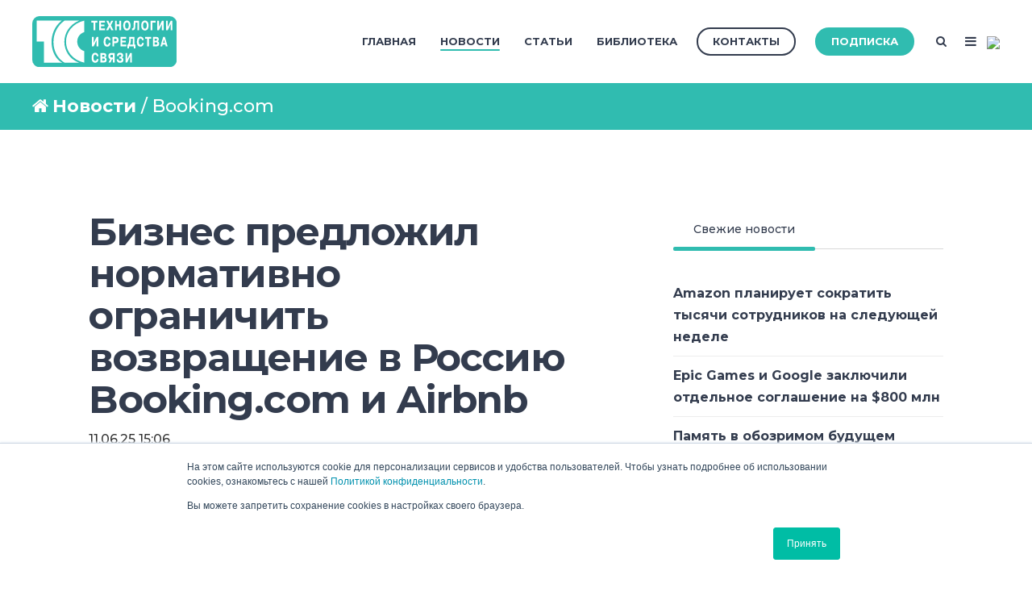

--- FILE ---
content_type: text/html; charset=UTF-8
request_url: https://www.tssonline.ru/news/tag/booking-com
body_size: 34472
content:
<!doctype html><!--[if lt IE 7]> <html class="no-js lt-ie9 lt-ie8 lt-ie7" lang="ru" > <![endif]--><!--[if IE 7]>    <html class="no-js lt-ie9 lt-ie8" lang="ru" >        <![endif]--><!--[if IE 8]>    <html class="no-js lt-ie9" lang="ru" >               <![endif]--><!--[if gt IE 8]><!--><html class="no-js" lang="ru"><!--<![endif]--><head>
    <meta charset="utf-8">
    <meta http-equiv="X-UA-Compatible" content="IE=edge,chrome=1">
    <meta name="author" content="Groteck Business Media">
    <meta name="description" content="Booking.com | Новости информационного портала TSSonline - все самое важное и интересное из отрасли связи, IT и телекоммуникаций.">
    <meta name="generator" content="HubSpot">
    <title>Новости | TSSonline | Booking.com</title>
    <link rel="shortcut icon" href="https://www.tssonline.ru/hubfs/favicon-96x96.png">
    
<meta name="viewport" content="width=device-width, initial-scale=1">

    <script src="/hs/hsstatic/jquery-libs/static-1.4/jquery/jquery-1.11.2.js"></script>
<script>hsjQuery = window['jQuery'];</script>
    <meta property="og:description" content="Booking.com | Новости информационного портала TSSonline - все самое важное и интересное из отрасли связи, IT и телекоммуникаций.">
    <meta property="og:title" content="Новости | TSSonline | Booking.com">
    <meta name="twitter:description" content="Booking.com | Новости информационного портала TSSonline - все самое важное и интересное из отрасли связи, IT и телекоммуникаций.">
    <meta name="twitter:title" content="Новости | TSSonline | Booking.com">

    

    
    <style>
a.cta_button{-moz-box-sizing:content-box !important;-webkit-box-sizing:content-box !important;box-sizing:content-box !important;vertical-align:middle}.hs-breadcrumb-menu{list-style-type:none;margin:0px 0px 0px 0px;padding:0px 0px 0px 0px}.hs-breadcrumb-menu-item{float:left;padding:10px 0px 10px 10px}.hs-breadcrumb-menu-divider:before{content:'›';padding-left:10px}.hs-featured-image-link{border:0}.hs-featured-image{float:right;margin:0 0 20px 20px;max-width:50%}@media (max-width: 568px){.hs-featured-image{float:none;margin:0;width:100%;max-width:100%}}.hs-screen-reader-text{clip:rect(1px, 1px, 1px, 1px);height:1px;overflow:hidden;position:absolute !important;width:1px}
</style>

<link rel="stylesheet" href="/hs/hsstatic/slick/static-1.56/bundles/project.css">
<link rel="stylesheet" href="/hs/hsstatic/legacy-module-support/static-1.27/bundles/legacyGalleryModule.css">
<link rel="stylesheet" href="/hs/hsstatic/AsyncSupport/static-1.501/sass/comments_listing_asset.css">
<link rel="stylesheet" href="/hs/hsstatic/AsyncSupport/static-1.501/sass/rss_post_listing.css">
    

    

<!-- Yandex.Metrika counter -->
<script type="text/javascript">
    (function (d, w, c) {
        (w[c] = w[c] || []).push(function() {
            try {
                w.yaCounter48069224 = new Ya.Metrika({
                    id:48069224,
                    clickmap:true,
                    trackLinks:true,
                    accurateTrackBounce:true,
                    webvisor:true
                });
            } catch(e) { }
        });

        var n = d.getElementsByTagName("script")[0],
            s = d.createElement("script"),
            f = function () { n.parentNode.insertBefore(s, n); };
        s.type = "text/javascript";
        s.async = true;
        s.src = "https://mc.yandex.ru/metrika/watch.js";

        if (w.opera == "[object Opera]") {
            d.addEventListener("DOMContentLoaded", f, false);
        } else { f(); }
    })(document, window, "yandex_metrika_callbacks");
</script>
<!-- /Yandex.Metrika counter -->

<script type="text/javascript">(window.Image ? (new Image()) : document.createElement('img')).src = 'https://vk.com/rtrg?p=VK-RTRG-224356-cYwqo';</script>

<meta property="og:type" content="blog">
<meta name="twitter:card" content="summary">
<meta name="twitter:domain" content="www.tssonline.ru">
<link rel="alternate" type="application/rss+xml" href="https://www.tssonline.ru/news/rss.xml">

<meta http-equiv="content-language" content="ru">
<link rel="stylesheet" href="//7052064.fs1.hubspotusercontent-na1.net/hubfs/7052064/hub_generated/template_assets/DEFAULT_ASSET/1764172944991/template_layout.min.css">


<link rel="stylesheet" href="https://www.tssonline.ru/hubfs/hub_generated/template_assets/1/5935186708/1744315307354/template_Act2_TSSonline.css">

<meta name="twitter:site" content="@itsecru">
<link rel="next" href="https://www.tssonline.ru/news/tag/booking-com/page/2">

</head>
<body class="blog-1 featured-image-right   hs-blog-id-6461327942 hs-blog-listing" style="">
    <div class="header-container-wrapper">
    <div class="header-container container-fluid">

<div class="row-fluid-wrapper row-depth-1 row-number-1 ">
<div class="row-fluid ">
<div class="span12 widget-span widget-type-global_group " style="" data-widget-type="global_group" data-x="0" data-w="12">
<div class="" data-global-widget-path="generated_global_groups/5875721111.html"><div class="row-fluid-wrapper row-depth-1 row-number-1 ">
<div class="row-fluid ">
<div class="span12 widget-span widget-type-cell header-wrapper" style="" data-widget-type="cell" data-x="0" data-w="12">

<div class="row-fluid-wrapper row-depth-1 row-number-2 ">
<div class="row-fluid ">
<div class="span12 widget-span widget-type-cell centered ptb20 vmiddle never-stack" style="" data-widget-type="cell" data-x="0" data-w="12">

<div class="row-fluid-wrapper row-depth-1 row-number-3 ">
<div class="row-fluid ">
<div class="span2 widget-span widget-type-cell ns-sm-span5" style="" data-widget-type="cell" data-x="0" data-w="2">

<div class="row-fluid-wrapper row-depth-1 row-number-4 ">
<div class="row-fluid ">
<div class="span12 widget-span widget-type-logo " style="" data-widget-type="logo" data-x="0" data-w="12">
<div class="cell-wrapper layout-widget-wrapper">
<span id="hs_cos_wrapper_module_146731076570910" class="hs_cos_wrapper hs_cos_wrapper_widget hs_cos_wrapper_type_logo" style="" data-hs-cos-general-type="widget" data-hs-cos-type="logo"><a href="//tssonline.ru" id="hs-link-module_146731076570910" style="border-width:0px;border:0px;"><img src="https://www.tssonline.ru/hubfs/Digital/TSS/TSS_for_web_RGB_nc_v2.svg" class="hs-image-widget " height="400" style="height: auto;width:400px;border-width:0px;border:0px;" width="400" alt="TSS_for_web_RGB_nc_v2" title="TSS_for_web_RGB_nc_v2"></a></span></div><!--end layout-widget-wrapper -->
</div><!--end widget-span -->
</div><!--end row-->
</div><!--end row-wrapper -->

</div><!--end widget-span -->
<div class="span10 widget-span widget-type-cell ns-sm-span7" style="" data-widget-type="cell" data-x="2" data-w="10">

<div class="row-fluid-wrapper row-depth-1 row-number-5 ">
<div class="row-fluid ">
<div class="span12 widget-span widget-type-cell all-inline tr" style="" data-widget-type="cell" data-x="0" data-w="12">

</div><!--end widget-span -->
</div><!--end row-->
</div><!--end row-wrapper -->

<div class="row-fluid-wrapper row-depth-1 row-number-6 ">
<div class="row-fluid ">
<div class="span12 widget-span widget-type-cell all-inline tr" style="" data-widget-type="cell" data-x="0" data-w="12">

<div class="row-fluid-wrapper row-depth-2 row-number-1 ">
<div class="row-fluid ">
<div class="span12 widget-span widget-type-menu menu-bar first-not-active flyouts-fade flyouts-slide md-hidden" style="" data-widget-type="menu" data-x="0" data-w="12">
<div class="cell-wrapper layout-widget-wrapper">
<span id="hs_cos_wrapper_module_146731076570911" class="hs_cos_wrapper hs_cos_wrapper_widget hs_cos_wrapper_type_menu" style="" data-hs-cos-general-type="widget" data-hs-cos-type="menu"><div id="hs_menu_wrapper_module_146731076570911" class="hs-menu-wrapper active-branch flyouts hs-menu-flow-horizontal" role="navigation" data-sitemap-name="ТСС" data-menu-id="5010365987" aria-label="Navigation Menu">
 <ul role="menu" class="active-branch">
  <li class="hs-menu-item hs-menu-depth-1" role="none"><a href="https://www.tssonline.ru" role="menuitem">Главная</a></li>
  <li class="hs-menu-item hs-menu-depth-1 active active-branch" role="none"><a href="https://www.tssonline.ru/news" role="menuitem">Новости</a></li>
  <li class="hs-menu-item hs-menu-depth-1" role="none"><a href="https://www.tssonline.ru/articles" role="menuitem">Статьи</a></li>
  <li class="hs-menu-item hs-menu-depth-1" role="none"><a href="https://www.tssonline.ru/imag-1-0" role="menuitem">Библиотека</a></li>
 </ul>
</div></span></div><!--end layout-widget-wrapper -->
</div><!--end widget-span -->
</div><!--end row-->
</div><!--end row-wrapper -->

<div class="row-fluid-wrapper row-depth-2 row-number-2 ">
<div class="row-fluid ">
<div class="span12 widget-span widget-type-cta ml20 sm-hidden" style="" data-widget-type="cta" data-x="0" data-w="12">
<div class="cell-wrapper layout-widget-wrapper">
<span id="hs_cos_wrapper_module_1488964291669530" class="hs_cos_wrapper hs_cos_wrapper_widget hs_cos_wrapper_type_cta" style="" data-hs-cos-general-type="widget" data-hs-cos-type="cta"><!--HubSpot Call-to-Action Code --><span class="hs-cta-wrapper" id="hs-cta-wrapper-ada91391-9957-4a34-9a44-fd9263ab2648"><span class="hs-cta-node hs-cta-ada91391-9957-4a34-9a44-fd9263ab2648" id="hs-cta-ada91391-9957-4a34-9a44-fd9263ab2648"><!--[if lte IE 8]><div id="hs-cta-ie-element"></div><![endif]--><a href="https://hubspot-cta-redirect-eu1-prod.s3.amazonaws.com/cta/redirect/2037604/ada91391-9957-4a34-9a44-fd9263ab2648"><img class="hs-cta-img" id="hs-cta-img-ada91391-9957-4a34-9a44-fd9263ab2648" style="border-width:0px;" src="https://hubspot-no-cache-eu1-prod.s3.amazonaws.com/cta/default/2037604/ada91391-9957-4a34-9a44-fd9263ab2648.png" alt="Контакты"></a></span><script charset="utf-8" src="/hs/cta/cta/current.js"></script><script type="text/javascript"> hbspt.cta._relativeUrls=true;hbspt.cta.load(2037604, 'ada91391-9957-4a34-9a44-fd9263ab2648', {"useNewLoader":"true","region":"eu1"}); </script></span><!-- end HubSpot Call-to-Action Code --></span></div><!--end layout-widget-wrapper -->
</div><!--end widget-span -->
</div><!--end row-->
</div><!--end row-wrapper -->

<div class="row-fluid-wrapper row-depth-2 row-number-3 ">
<div class="row-fluid ">
<div class="span12 widget-span widget-type-cta ml20 sm-hidden" style="" data-widget-type="cta" data-x="0" data-w="12">
<div class="cell-wrapper layout-widget-wrapper">
<span id="hs_cos_wrapper_module_1488964296655532" class="hs_cos_wrapper hs_cos_wrapper_widget hs_cos_wrapper_type_cta" style="" data-hs-cos-general-type="widget" data-hs-cos-type="cta"><!--HubSpot Call-to-Action Code --><span class="hs-cta-wrapper" id="hs-cta-wrapper-4905fc92-0eed-4d37-b71f-7089a8a12265"><span class="hs-cta-node hs-cta-4905fc92-0eed-4d37-b71f-7089a8a12265" id="hs-cta-4905fc92-0eed-4d37-b71f-7089a8a12265"><!--[if lte IE 8]><div id="hs-cta-ie-element"></div><![endif]--><a href="https://hubspot-cta-redirect-eu1-prod.s3.amazonaws.com/cta/redirect/2037604/4905fc92-0eed-4d37-b71f-7089a8a12265"><img class="hs-cta-img" id="hs-cta-img-4905fc92-0eed-4d37-b71f-7089a8a12265" style="border-width:0px;" src="https://hubspot-no-cache-eu1-prod.s3.amazonaws.com/cta/default/2037604/4905fc92-0eed-4d37-b71f-7089a8a12265.png" alt="Подписка"></a></span><script charset="utf-8" src="/hs/cta/cta/current.js"></script><script type="text/javascript"> hbspt.cta._relativeUrls=true;hbspt.cta.load(2037604, '4905fc92-0eed-4d37-b71f-7089a8a12265', {"useNewLoader":"true","region":"eu1"}); </script></span><!-- end HubSpot Call-to-Action Code --></span></div><!--end layout-widget-wrapper -->
</div><!--end widget-span -->
</div><!--end row-->
</div><!--end row-wrapper -->

<div class="row-fluid-wrapper row-depth-2 row-number-4 ">
<div class="row-fluid ">
<div class="span12 widget-span widget-type-language_switcher lang-select ml10" style="" data-widget-type="language_switcher" data-x="0" data-w="12">
<div class="cell-wrapper layout-widget-wrapper">
<span id="hs_cos_wrapper_module_1516044379903510" class="hs_cos_wrapper hs_cos_wrapper_widget hs_cos_wrapper_type_language_switcher" style="" data-hs-cos-general-type="widget" data-hs-cos-type="language_switcher"></span></div><!--end layout-widget-wrapper -->
</div><!--end widget-span -->
</div><!--end row-->
</div><!--end row-wrapper -->

<div class="row-fluid-wrapper row-depth-2 row-number-5 ">
<div class="row-fluid ">
<div class="span12 widget-span widget-type-raw_html " style="" data-widget-type="raw_html" data-x="0" data-w="12">
<div class="cell-wrapper layout-widget-wrapper">
<span id="hs_cos_wrapper_module_1488964299835534" class="hs_cos_wrapper hs_cos_wrapper_widget hs_cos_wrapper_type_raw_html" style="" data-hs-cos-general-type="widget" data-hs-cos-type="raw_html"><span class="control-button search fss-open-btn"><i class="fa fa-search" aria-hidden="true"></i></span></span>
</div><!--end layout-widget-wrapper -->
</div><!--end widget-span -->
</div><!--end row-->
</div><!--end row-wrapper -->

<div class="row-fluid-wrapper row-depth-2 row-number-6 ">
<div class="row-fluid ">
<div class="span12 widget-span widget-type-raw_html " style="" data-widget-type="raw_html" data-x="0" data-w="12">
<div class="cell-wrapper layout-widget-wrapper">
<span id="hs_cos_wrapper_module_1488966139486607" class="hs_cos_wrapper hs_cos_wrapper_widget hs_cos_wrapper_type_raw_html" style="" data-hs-cos-general-type="widget" data-hs-cos-type="raw_html"><span class="control-button menu" data-slide-menu="primary-slide-menu">
<span class="open">
<i class="fa fa-bars" aria-hidden="true"></i>
</span>
<span class="close">
<i class="fa fa-bars" aria-hidden="true"></i>
</span>
<span></span>
</span></span></div><!--end layout-widget-wrapper -->
</div><!--end widget-span -->
</div><!--end row-->
</div><!--end row-wrapper -->

<div class="row-fluid-wrapper row-depth-2 row-number-7 ">
<div class="row-fluid ">
<div class="span12 widget-span widget-type-raw_html " style="" data-widget-type="raw_html" data-x="0" data-w="12">
<div class="cell-wrapper layout-widget-wrapper">
<span id="hs_cos_wrapper_module_15313948901741362" class="hs_cos_wrapper hs_cos_wrapper_widget hs_cos_wrapper_type_raw_html" style="" data-hs-cos-general-type="widget" data-hs-cos-type="raw_html"><!-- Yandex.Metrika counter -->
<script type="text/javascript">
(function (d, w, c) {
(w[c] = w[c] || []).push(function() {
try {
w.yaCounter48069224 = new Ya.Metrika({
id:48069224,
clickmap:true,
trackLinks:true,
accurateTrackBounce:true,
webvisor:true
});
} catch(e) { }
});
var n = d.getElementsByTagName("script")[0],
s = d.createElement("script"),
f = function () { n.parentNode.insertBefore(s, n); };
s.type = "text/javascript";
s.async = true;
s.src = "https://mc.yandex.ru/metrika/watch.js";
if (w.opera == "[object Opera]") {
d.addEventListener("DOMContentLoaded", f, false);
} else { f(); }
})(document, window, "yandex_metrika_callbacks");
</script>
<noscript><div><img src="https://mc.yandex.ru/watch/48069224" style="position:absolute; left:-9999px;" alt=""></div></noscript>
<!-- /Yandex.Metrika counter -->
<img src="https://mc.yandex.ru/pixel/3952001394951752617">
<script type="text/javascript">(window.Image ? (new Image()) : document.createElement('img')).src = 'https://vk.com/rtrg?p=VK-RTRG-224356-cYwqo';</script></span>
</div><!--end layout-widget-wrapper -->
</div><!--end widget-span -->
</div><!--end row-->
</div><!--end row-wrapper -->

</div><!--end widget-span -->
</div><!--end row-->
</div><!--end row-wrapper -->

<div class="row-fluid-wrapper row-depth-1 row-number-1 ">
<div class="row-fluid ">
<div class="span12 widget-span widget-type-cell all-inline tr" style="" data-widget-type="cell" data-x="0" data-w="12">

</div><!--end widget-span -->
</div><!--end row-->
</div><!--end row-wrapper -->

</div><!--end widget-span -->
</div><!--end row-->
</div><!--end row-wrapper -->

</div><!--end widget-span -->
</div><!--end row-->
</div><!--end row-wrapper -->

</div><!--end widget-span -->
</div><!--end row-->
</div><!--end row-wrapper -->
</div>
</div><!--end widget-span -->
</div><!--end row-->
</div><!--end row-wrapper -->

<div class="row-fluid-wrapper row-depth-1 row-number-2 ">
<div class="row-fluid ">
<div class="span12 widget-span widget-type-global_group " style="" data-widget-type="global_group" data-x="0" data-w="12">
<div class="" data-global-widget-path="generated_global_groups/5875629984.html"><div class="row-fluid-wrapper row-depth-1 row-number-1 ">
<div class="row-fluid ">
<div class="sticky-header-options" data-linked-to=".header-wrapper">
<div class="span12 widget-span widget-type-cell sticky-header md-hidden" style="" data-widget-type="cell" data-x="0" data-w="12">

<div class="row-fluid-wrapper row-depth-1 row-number-2 ">
<div class="row-fluid ">
<div class="span12 widget-span widget-type-cell centered ptb5 vmiddle never-stack" style="" data-widget-type="cell" data-x="0" data-w="12">

<div class="row-fluid-wrapper row-depth-1 row-number-3 ">
<div class="row-fluid ">
<div class="span2 widget-span widget-type-cell ns-sm-span5" style="" data-widget-type="cell" data-x="0" data-w="2">

<div class="row-fluid-wrapper row-depth-1 row-number-4 ">
<div class="row-fluid ">
<div class="span12 widget-span widget-type-logo " style="" data-widget-type="logo" data-x="0" data-w="12">
<div class="cell-wrapper layout-widget-wrapper">
<span id="hs_cos_wrapper_module_146731076570910" class="hs_cos_wrapper hs_cos_wrapper_widget hs_cos_wrapper_type_logo" style="" data-hs-cos-general-type="widget" data-hs-cos-type="logo"><a href="//tssonline.ru" id="hs-link-module_146731076570910" style="border-width:0px;border:0px;"><img src="https://www.tssonline.ru/hubfs/Digital/TSS/TSS_for_web_RGB_nc_v2.svg" class="hs-image-widget " height="400" style="height: auto;width:400px;border-width:0px;border:0px;" width="400" alt="TSS_for_web_RGB_nc_v2.svg" title="TSS_for_web_RGB_nc_v2.svg"></a></span></div><!--end layout-widget-wrapper -->
</div><!--end widget-span -->
</div><!--end row-->
</div><!--end row-wrapper -->

</div><!--end widget-span -->
<div class="span10 widget-span widget-type-cell ns-sm-span7" style="" data-widget-type="cell" data-x="2" data-w="10">

<div class="row-fluid-wrapper row-depth-1 row-number-5 ">
<div class="row-fluid ">
<div class="span12 widget-span widget-type-cell all-inline tr" style="" data-widget-type="cell" data-x="0" data-w="12">

</div><!--end widget-span -->
</div><!--end row-->
</div><!--end row-wrapper -->

<div class="row-fluid-wrapper row-depth-1 row-number-6 ">
<div class="row-fluid ">
<div class="span12 widget-span widget-type-cell all-inline tr" style="" data-widget-type="cell" data-x="0" data-w="12">

<div class="row-fluid-wrapper row-depth-2 row-number-1 ">
<div class="row-fluid ">
<div class="span12 widget-span widget-type-menu menu-bar first-not-active flyouts-fade flyouts-slide md-hidden" style="" data-widget-type="menu" data-x="0" data-w="12">
<div class="cell-wrapper layout-widget-wrapper">
<span id="hs_cos_wrapper_module_146731076570911" class="hs_cos_wrapper hs_cos_wrapper_widget hs_cos_wrapper_type_menu" style="" data-hs-cos-general-type="widget" data-hs-cos-type="menu"><div id="hs_menu_wrapper_module_146731076570911" class="hs-menu-wrapper active-branch flyouts hs-menu-flow-horizontal" role="navigation" data-sitemap-name="default" data-menu-id="5010365987" aria-label="Navigation Menu">
 <ul role="menu" class="active-branch">
  <li class="hs-menu-item hs-menu-depth-1" role="none"><a href="https://www.tssonline.ru" role="menuitem">Главная</a></li>
  <li class="hs-menu-item hs-menu-depth-1 active active-branch" role="none"><a href="https://www.tssonline.ru/news" role="menuitem">Новости</a></li>
  <li class="hs-menu-item hs-menu-depth-1" role="none"><a href="https://www.tssonline.ru/articles" role="menuitem">Статьи</a></li>
  <li class="hs-menu-item hs-menu-depth-1" role="none"><a href="https://www.tssonline.ru/imag-1-0" role="menuitem">Библиотека</a></li>
 </ul>
</div></span></div><!--end layout-widget-wrapper -->
</div><!--end widget-span -->
</div><!--end row-->
</div><!--end row-wrapper -->

<div class="row-fluid-wrapper row-depth-2 row-number-2 ">
<div class="row-fluid ">
<div class="span12 widget-span widget-type-cta ml20 sm-hidden" style="" data-widget-type="cta" data-x="0" data-w="12">
<div class="cell-wrapper layout-widget-wrapper">
<span id="hs_cos_wrapper_module_1488964291669530" class="hs_cos_wrapper hs_cos_wrapper_widget hs_cos_wrapper_type_cta" style="" data-hs-cos-general-type="widget" data-hs-cos-type="cta"><!--HubSpot Call-to-Action Code --><span class="hs-cta-wrapper" id="hs-cta-wrapper-ada91391-9957-4a34-9a44-fd9263ab2648"><span class="hs-cta-node hs-cta-ada91391-9957-4a34-9a44-fd9263ab2648" id="hs-cta-ada91391-9957-4a34-9a44-fd9263ab2648"><!--[if lte IE 8]><div id="hs-cta-ie-element"></div><![endif]--><a href="https://hubspot-cta-redirect-eu1-prod.s3.amazonaws.com/cta/redirect/2037604/ada91391-9957-4a34-9a44-fd9263ab2648"><img class="hs-cta-img" id="hs-cta-img-ada91391-9957-4a34-9a44-fd9263ab2648" style="border-width:0px;" src="https://hubspot-no-cache-eu1-prod.s3.amazonaws.com/cta/default/2037604/ada91391-9957-4a34-9a44-fd9263ab2648.png" alt="Контакты"></a></span><script charset="utf-8" src="/hs/cta/cta/current.js"></script><script type="text/javascript"> hbspt.cta._relativeUrls=true;hbspt.cta.load(2037604, 'ada91391-9957-4a34-9a44-fd9263ab2648', {"useNewLoader":"true","region":"eu1"}); </script></span><!-- end HubSpot Call-to-Action Code --></span></div><!--end layout-widget-wrapper -->
</div><!--end widget-span -->
</div><!--end row-->
</div><!--end row-wrapper -->

<div class="row-fluid-wrapper row-depth-2 row-number-3 ">
<div class="row-fluid ">
<div class="span12 widget-span widget-type-cta ml20 sm-hidden" style="" data-widget-type="cta" data-x="0" data-w="12">
<div class="cell-wrapper layout-widget-wrapper">
<span id="hs_cos_wrapper_module_1488964296655532" class="hs_cos_wrapper hs_cos_wrapper_widget hs_cos_wrapper_type_cta" style="" data-hs-cos-general-type="widget" data-hs-cos-type="cta"><!--HubSpot Call-to-Action Code --><span class="hs-cta-wrapper" id="hs-cta-wrapper-4905fc92-0eed-4d37-b71f-7089a8a12265"><span class="hs-cta-node hs-cta-4905fc92-0eed-4d37-b71f-7089a8a12265" id="hs-cta-4905fc92-0eed-4d37-b71f-7089a8a12265"><!--[if lte IE 8]><div id="hs-cta-ie-element"></div><![endif]--><a href="https://hubspot-cta-redirect-eu1-prod.s3.amazonaws.com/cta/redirect/2037604/4905fc92-0eed-4d37-b71f-7089a8a12265"><img class="hs-cta-img" id="hs-cta-img-4905fc92-0eed-4d37-b71f-7089a8a12265" style="border-width:0px;" src="https://hubspot-no-cache-eu1-prod.s3.amazonaws.com/cta/default/2037604/4905fc92-0eed-4d37-b71f-7089a8a12265.png" alt="Подписка"></a></span><script charset="utf-8" src="/hs/cta/cta/current.js"></script><script type="text/javascript"> hbspt.cta._relativeUrls=true;hbspt.cta.load(2037604, '4905fc92-0eed-4d37-b71f-7089a8a12265', {"useNewLoader":"true","region":"eu1"}); </script></span><!-- end HubSpot Call-to-Action Code --></span></div><!--end layout-widget-wrapper -->
</div><!--end widget-span -->
</div><!--end row-->
</div><!--end row-wrapper -->

<div class="row-fluid-wrapper row-depth-2 row-number-4 ">
<div class="row-fluid ">
<div class="span12 widget-span widget-type-language_switcher lang-select ml10" style="" data-widget-type="language_switcher" data-x="0" data-w="12">
<div class="cell-wrapper layout-widget-wrapper">
<span id="hs_cos_wrapper_module_1516061150321558" class="hs_cos_wrapper hs_cos_wrapper_widget hs_cos_wrapper_type_language_switcher" style="" data-hs-cos-general-type="widget" data-hs-cos-type="language_switcher"></span></div><!--end layout-widget-wrapper -->
</div><!--end widget-span -->
</div><!--end row-->
</div><!--end row-wrapper -->

<div class="row-fluid-wrapper row-depth-2 row-number-5 ">
<div class="row-fluid ">
<div class="span12 widget-span widget-type-raw_html " style="" data-widget-type="raw_html" data-x="0" data-w="12">
<div class="cell-wrapper layout-widget-wrapper">
<span id="hs_cos_wrapper_module_1488964299835534" class="hs_cos_wrapper hs_cos_wrapper_widget hs_cos_wrapper_type_raw_html" style="" data-hs-cos-general-type="widget" data-hs-cos-type="raw_html"><span class="control-button search fss-open-btn"><i class="fa fa-search" aria-hidden="true"></i></span></span>
</div><!--end layout-widget-wrapper -->
</div><!--end widget-span -->
</div><!--end row-->
</div><!--end row-wrapper -->

<div class="row-fluid-wrapper row-depth-2 row-number-6 ">
<div class="row-fluid ">
<div class="span12 widget-span widget-type-raw_html " style="" data-widget-type="raw_html" data-x="0" data-w="12">
<div class="cell-wrapper layout-widget-wrapper">
<span id="hs_cos_wrapper_module_1490320254818663" class="hs_cos_wrapper hs_cos_wrapper_widget hs_cos_wrapper_type_raw_html" style="" data-hs-cos-general-type="widget" data-hs-cos-type="raw_html"><span class="control-button menu" data-slide-menu="primary-slide-menu">
<span class="open">
<i class="fa fa-bars" aria-hidden="true"></i>
</span>
<span class="close">
<i class="fa fa-bars" aria-hidden="true"></i>
</span>
<span></span>
</span></span></div><!--end layout-widget-wrapper -->
</div><!--end widget-span -->
</div><!--end row-->
</div><!--end row-wrapper -->

</div><!--end widget-span -->
</div><!--end row-->
</div><!--end row-wrapper -->

<div class="row-fluid-wrapper row-depth-1 row-number-1 ">
<div class="row-fluid ">
<div class="span12 widget-span widget-type-cell all-inline tr" style="" data-widget-type="cell" data-x="0" data-w="12">

</div><!--end widget-span -->
</div><!--end row-->
</div><!--end row-wrapper -->

</div><!--end widget-span -->
</div><!--end row-->
</div><!--end row-wrapper -->

</div><!--end widget-span -->
</div><!--end row-->
</div><!--end row-wrapper -->

</div><!--end widget-span -->
  </div>
</div><!--end row-->
</div><!--end row-wrapper -->
</div>
</div><!--end widget-span -->
</div><!--end row-->
</div><!--end row-wrapper -->

<div class="row-fluid-wrapper row-depth-1 row-number-3 ">
<div class="row-fluid ">
<div class="span12 widget-span widget-type-global_group " style="" data-widget-type="global_group" data-x="0" data-w="12">
<div class="" data-global-widget-path="generated_global_groups/6423993981.html"><div class="row-fluid-wrapper row-depth-1 row-number-1 ">
<div class="row-fluid ">
<div class="span12 widget-span widget-type-cell fullscreen-search" style="" data-widget-type="cell" data-x="0" data-w="12">

<div class="row-fluid-wrapper row-depth-1 row-number-2 ">
<div class="row-fluid ">
<div class="span12 widget-span widget-type-custom_widget " style="" data-widget-type="custom_widget" data-x="0" data-w="12">
<div id="hs_cos_wrapper_module_1530555777115370" class="hs_cos_wrapper hs_cos_wrapper_widget hs_cos_wrapper_type_module" style="" data-hs-cos-general-type="widget" data-hs-cos-type="module"><div class="cell-wrapper"> 
  <form action="/search-results">
    <input type="search" class="hs-input" name="term" autocomplete="off" placeholder="Найти...">
    <button type="submit" class="hs-button primary">Search</button>
  </form>
</div></div>

</div><!--end widget-span -->
</div><!--end row-->
</div><!--end row-wrapper -->

</div><!--end widget-span -->
</div><!--end row-->
</div><!--end row-wrapper -->
</div>
</div><!--end widget-span -->
</div><!--end row-->
</div><!--end row-wrapper -->

<div class="row-fluid-wrapper row-depth-1 row-number-4 ">
<div class="row-fluid ">
<div class="span12 widget-span widget-type-global_group " style="" data-widget-type="global_group" data-x="0" data-w="12">
<div class="" data-global-widget-path="generated_global_groups/5876175975.html"><div class="row-fluid-wrapper row-depth-1 row-number-1 ">
<div class="row-fluid ">
<div id="primary-slide-menu" class="span12 widget-span widget-type-cell slide-menu right w400 bg-white" style="" data-widget-type="cell" data-x="0" data-w="12">

<div class="row-fluid-wrapper row-depth-1 row-number-2 ">
<div class="row-fluid ">
<div class="span12 widget-span widget-type-cell slide-menu-scroller" style="" data-widget-type="cell" data-x="0" data-w="12">

<div class="row-fluid-wrapper row-depth-1 row-number-3 ">
<div class="row-fluid ">
<div class="span12 widget-span widget-type-cell never-stack ptb20 plr30 vmiddle bg-dark white-content" style="" data-widget-type="cell" data-x="0" data-w="12">

<div class="row-fluid-wrapper row-depth-1 row-number-4 ">
<div class="row-fluid ">
<div class="span9 widget-span widget-type-rich_text " style="" data-widget-type="rich_text" data-x="0" data-w="9">
<div class="cell-wrapper layout-widget-wrapper">
<span id="hs_cos_wrapper_module_1490019842268586" class="hs_cos_wrapper hs_cos_wrapper_widget hs_cos_wrapper_type_rich_text" style="" data-hs-cos-general-type="widget" data-hs-cos-type="rich_text">МЕНЮ</span>
</div><!--end layout-widget-wrapper -->
</div><!--end widget-span -->
<div class="span3 widget-span widget-type-raw_html tr" style="" data-widget-type="raw_html" data-x="9" data-w="3">
<div class="cell-wrapper layout-widget-wrapper">
<span id="hs_cos_wrapper_module_1490019523072546" class="hs_cos_wrapper hs_cos_wrapper_widget hs_cos_wrapper_type_raw_html" style="" data-hs-cos-general-type="widget" data-hs-cos-type="raw_html"><span class="control-button menu" data-slide-menu="primary-slide-menu">
<span class="open">
<!-- Default: -->
<i class="fa fa-bars" aria-hidden="true"></i>
<!-- Other ideas: -->
<!--Open Menu-->
<!--<i class="fa fa-list" aria-hidden="true"></i>-->
<!--<i class="fa fa-ellipsis-v" aria-hidden="true"></i>-->
</span>
<span class="close">
<!-- Default: -->
<!--<i class="fa fa-ellipsis-v" aria-hidden="true"></i>-->
<!-- Other ideas: -->
<!--Close Menu-->
<!--<i class="fa fa-ellipsis-h" aria-hidden="true"></i>-->
<!--<i class="fa fa-bars" aria-hidden="true"></i>-->
<i class="fa fa-close" aria-hidden="true"></i>
</span>
<span></span>
</span></span></div><!--end layout-widget-wrapper -->
</div><!--end widget-span -->
</div><!--end row-->
</div><!--end row-wrapper -->

</div><!--end widget-span -->
</div><!--end row-->
</div><!--end row-wrapper -->

<div class="row-fluid-wrapper row-depth-1 row-number-5 ">
<div class="row-fluid ">
<div class="span12 widget-span widget-type-cell all-inline p30 tc" style="" data-widget-type="cell" data-x="0" data-w="12">

<div class="row-fluid-wrapper row-depth-1 row-number-6 ">
<div class="row-fluid ">
<div class="span12 widget-span widget-type-cta p10" style="" data-widget-type="cta" data-x="0" data-w="12">
<div class="cell-wrapper layout-widget-wrapper">
<span id="hs_cos_wrapper_module_14895142905501421" class="hs_cos_wrapper hs_cos_wrapper_widget hs_cos_wrapper_type_cta" style="" data-hs-cos-general-type="widget" data-hs-cos-type="cta"><!--HubSpot Call-to-Action Code --><span class="hs-cta-wrapper" id="hs-cta-wrapper-e27459ef-2490-4630-bbd1-bbc613ad647c"><span class="hs-cta-node hs-cta-e27459ef-2490-4630-bbd1-bbc613ad647c" id="hs-cta-e27459ef-2490-4630-bbd1-bbc613ad647c"><!--[if lte IE 8]><div id="hs-cta-ie-element"></div><![endif]--><a href="https://hubspot-cta-redirect-eu1-prod.s3.amazonaws.com/cta/redirect/2037604/e27459ef-2490-4630-bbd1-bbc613ad647c"><img class="hs-cta-img" id="hs-cta-img-e27459ef-2490-4630-bbd1-bbc613ad647c" style="border-width:0px;" src="https://hubspot-no-cache-eu1-prod.s3.amazonaws.com/cta/default/2037604/e27459ef-2490-4630-bbd1-bbc613ad647c.png" alt="Контакты"></a></span><script charset="utf-8" src="/hs/cta/cta/current.js"></script><script type="text/javascript"> hbspt.cta._relativeUrls=true;hbspt.cta.load(2037604, 'e27459ef-2490-4630-bbd1-bbc613ad647c', {"useNewLoader":"true","region":"eu1"}); </script></span><!-- end HubSpot Call-to-Action Code --></span></div><!--end layout-widget-wrapper -->
</div><!--end widget-span -->
</div><!--end row-->
</div><!--end row-wrapper -->

<div class="row-fluid-wrapper row-depth-1 row-number-7 ">
<div class="row-fluid ">
<div class="span12 widget-span widget-type-cta p10" style="" data-widget-type="cta" data-x="0" data-w="12">
<div class="cell-wrapper layout-widget-wrapper">
<span id="hs_cos_wrapper_module_14895142928491423" class="hs_cos_wrapper hs_cos_wrapper_widget hs_cos_wrapper_type_cta" style="" data-hs-cos-general-type="widget" data-hs-cos-type="cta"><!--HubSpot Call-to-Action Code --><span class="hs-cta-wrapper" id="hs-cta-wrapper-4905fc92-0eed-4d37-b71f-7089a8a12265"><span class="hs-cta-node hs-cta-4905fc92-0eed-4d37-b71f-7089a8a12265" id="hs-cta-4905fc92-0eed-4d37-b71f-7089a8a12265"><!--[if lte IE 8]><div id="hs-cta-ie-element"></div><![endif]--><a href="https://hubspot-cta-redirect-eu1-prod.s3.amazonaws.com/cta/redirect/2037604/4905fc92-0eed-4d37-b71f-7089a8a12265"><img class="hs-cta-img" id="hs-cta-img-4905fc92-0eed-4d37-b71f-7089a8a12265" style="border-width:0px;" src="https://hubspot-no-cache-eu1-prod.s3.amazonaws.com/cta/default/2037604/4905fc92-0eed-4d37-b71f-7089a8a12265.png" alt="Подписка"></a></span><script charset="utf-8" src="/hs/cta/cta/current.js"></script><script type="text/javascript"> hbspt.cta._relativeUrls=true;hbspt.cta.load(2037604, '4905fc92-0eed-4d37-b71f-7089a8a12265', {"useNewLoader":"true","region":"eu1"}); </script></span><!-- end HubSpot Call-to-Action Code --></span></div><!--end layout-widget-wrapper -->
</div><!--end widget-span -->
</div><!--end row-->
</div><!--end row-wrapper -->

</div><!--end widget-span -->
</div><!--end row-->
</div><!--end row-wrapper -->

<div class="row-fluid-wrapper row-depth-1 row-number-8 ">
<div class="row-fluid ">
<div class="span12 widget-span widget-type-menu accordion-menu" style="" data-widget-type="menu" data-x="0" data-w="12">
<div class="cell-wrapper layout-widget-wrapper">
<span id="hs_cos_wrapper_module_14895144107501455" class="hs_cos_wrapper hs_cos_wrapper_widget hs_cos_wrapper_type_menu" style="" data-hs-cos-general-type="widget" data-hs-cos-type="menu"><div id="hs_menu_wrapper_module_14895144107501455" class="hs-menu-wrapper active-branch flyouts hs-menu-flow-horizontal" role="navigation" data-sitemap-name="default" data-menu-id="5010365987" aria-label="Navigation Menu">
 <ul role="menu" class="active-branch">
  <li class="hs-menu-item hs-menu-depth-1" role="none"><a href="https://www.tssonline.ru" role="menuitem">Главная</a></li>
  <li class="hs-menu-item hs-menu-depth-1 active active-branch" role="none"><a href="https://www.tssonline.ru/news" role="menuitem">Новости</a></li>
  <li class="hs-menu-item hs-menu-depth-1" role="none"><a href="https://www.tssonline.ru/articles" role="menuitem">Статьи</a></li>
  <li class="hs-menu-item hs-menu-depth-1" role="none"><a href="https://www.tssonline.ru/imag-1-0" role="menuitem">Библиотека</a></li>
 </ul>
</div></span></div><!--end layout-widget-wrapper -->
</div><!--end widget-span -->
</div><!--end row-->
</div><!--end row-wrapper -->

</div><!--end widget-span -->
</div><!--end row-->
</div><!--end row-wrapper -->

</div><!--end widget-span -->
</div><!--end row-->
</div><!--end row-wrapper -->

<div class="row-fluid-wrapper row-depth-1 row-number-9 ">
<div class="row-fluid ">
<div class="span12 widget-span widget-type-space slide-menu-overlay bg-dark o50" style="" data-widget-type="space" data-x="0" data-w="12">
<div class="cell-wrapper layout-widget-wrapper">
<span id="hs_cos_wrapper_module_1490022072855604" class="hs_cos_wrapper hs_cos_wrapper_widget hs_cos_wrapper_type_space" style="" data-hs-cos-general-type="widget" data-hs-cos-type="space"></span></div><!--end layout-widget-wrapper -->
</div><!--end widget-span -->
</div><!--end row-->
</div><!--end row-wrapper -->
</div>
</div><!--end widget-span -->
</div><!--end row-->
</div><!--end row-wrapper -->

    </div><!--end header -->
</div><!--end header wrapper -->

<div class="body-container-wrapper">
    <div class="body-container container-fluid">

<div class="row-fluid-wrapper row-depth-1 row-number-1 ">
<div class="row-fluid ">
<div class="span12 widget-span widget-type-raw_jinja " style="" data-widget-type="raw_jinja" data-x="0" data-w="12">
 

 

 



 </div><!--end widget-span -->

</div><!--end row-->
</div><!--end row-wrapper -->

<div class="row-fluid-wrapper row-depth-1 row-number-2 ">
<div class="row-fluid ">
<div class="span12 widget-span widget-type-raw_jinja " style="" data-widget-type="raw_jinja" data-x="0" data-w="12">


 
 
 
 
 
 
 
 
 </div><!--end widget-span -->

</div><!--end row-->
</div><!--end row-wrapper -->

<div class="row-fluid-wrapper row-depth-1 row-number-3 ">
<div class="row-fluid ">

    
<div class="span12 widget-span widget-type-raw_jinja " style="" data-widget-type="raw_jinja" data-x="0" data-w="12">
<!-- Go to www.addthis.com/dashboard to customize your tools --> <script type="text/javascript" src="//s7.addthis.com/js/300/addthis_widget.js#pubid=ra-5c3c9f76b9efb598"></script></div><!--end widget-span -->



</div><!--end row-->
</div><!--end row-wrapper -->

<div class="row-fluid-wrapper row-depth-1 row-number-4 ">
<div class="row-fluid ">
<div class="span12 widget-span widget-type-raw_jinja " style="" data-widget-type="raw_jinja" data-x="0" data-w="12">
</div><!--end widget-span -->

</div><!--end row-->
</div><!--end row-wrapper -->

<div class="row-fluid-wrapper row-depth-1 row-number-5 ">
<div class="row-fluid ">
<div class="span12 widget-span widget-type-cell page-title-wrapper" style="" data-widget-type="cell" data-x="0" data-w="12">

<div class="row-fluid-wrapper row-depth-1 row-number-6 ">
<div class="row-fluid ">
<div class="span12 widget-span widget-type-cell centered" style="" data-widget-type="cell" data-x="0" data-w="12">

<div class="row-fluid-wrapper row-depth-1 row-number-7 ">
<div class="row-fluid ">
<div class="span12 widget-span widget-type-raw_jinja page-title" style="" data-widget-type="raw_jinja" data-x="0" data-w="12">

    


<h1 class="title">
    <a href="/news"><i class="fa fa-home mr5" aria-hidden="true"></i>Новости</a><span class="fwn"> / Booking.com</span></h1></div><!--end widget-span -->

</div><!--end row-->
</div><!--end row-wrapper -->

</div><!--end widget-span -->
</div><!--end row-->
</div><!--end row-wrapper -->

</div><!--end widget-span -->
</div><!--end row-->
</div><!--end row-wrapper -->

<div class="row-fluid-wrapper row-depth-1 row-number-8 ">
<div class="row-fluid ">
<div class="span12 widget-span widget-type-cell content-section sticky-parent plr80 md-plr0" style="" data-widget-type="cell" data-x="0" data-w="12">

<div class="row-fluid-wrapper row-depth-1 row-number-9 ">
<div class="row-fluid ">
<div class="span12 widget-span widget-type-cell " style="" data-widget-type="cell" data-x="0" data-w="12">

<div class="row-fluid-wrapper row-depth-1 row-number-10 ">
<div class="row-fluid ">
<div class="span12 widget-span widget-type-cell centered md-stack" style="" data-widget-type="cell" data-x="0" data-w="12">

<div class="row-fluid-wrapper row-depth-1 row-number-11 ">
<div class="row-fluid ">
<div class="span8 widget-span widget-type-cell pr100 md-pr0" style="" data-widget-type="cell" data-x="0" data-w="8">

<div class="row-fluid-wrapper row-depth-2 row-number-1 ">
<div class="row-fluid ">
<div class="span12 widget-span widget-type-blog_content " style="" data-widget-type="blog_content" data-x="0" data-w="12">
<div class="listing-template"><div class="post-wrapper mb100">
                
                <div class="section-intro hs10">
                    <h2><a class="link-hover-theme" href="https://www.tssonline.ru/news/biznes-predlozhil-normativno-ogranichit-vozvrasheniyu-v-rossiyu-booking.com-i-airbnb">Бизнес предложил нормативно ограничить возвращение в&nbsp;Россию Booking.com и&nbsp;Airbnb</a></h2>
                </div>
                <p>11.06.25 15:06</p>
                
                
                <div class="clear"><div class="featured-image">
                                <a href="https://www.tssonline.ru/news/biznes-predlozhil-normativno-ogranichit-vozvrasheniyu-v-rossiyu-booking.com-i-airbnb"><img class="radius" src="https://www.tssonline.ru/hubfs/images%20-%202025-06-11T150418.371.jpg" alt="Бизнес предложил нормативно ограничить возвращение в&nbsp;Россию Booking.com и&nbsp;Airbnb"></a>
                            </div><p>Властям нужно нормативно ограничить возможность для возвращения глобальных компаний, в числе которых зарубежные сервисы бронирования Booking.com и Airbnb, на российский рынок. С таким предложением выступил директор Ассоциации туристических агрегаторов (АТАГ) …</p><div id="hs_cos_wrapper_module_1530107460326429" class="hs_cos_wrapper hs_cos_wrapper_widget hs_cos_wrapper_type_module widget-type-gallery" style="" data-hs-cos-general-type="widget" data-hs-cos-type="module">




    


  


<span id="hs_cos_wrapper_module_1530107460326429_Gallery" class="hs_cos_wrapper hs_cos_wrapper_widget hs_cos_wrapper_type_gallery" style="" data-hs-cos-general-type="widget" data-hs-cos-type="gallery"><!--[if lt IE 9]><div id="hs_cos_gallery_module_1530107460326429_Gallery" class="hs_cos_gallery lt-ie9"><![endif]-->
<!--[if gt IE 8]><!--><div id="hs_cos_gallery_module_1530107460326429_Gallery" class="hs_cos_gallery"><!--<![endif]-->
    <div class="hs_cos_gallery_main">
                <div class="hs_cos_gallery_slide slick-slide">
            <div class="slick-slide-inner-wrapper">
                <img data-lazy="" alt="" title="">
                
            </div>
        </div>

    </div>
    
</div>
</span></div>
                <a class="button theme empty small" href="https://www.tssonline.ru/news/biznes-predlozhil-normativno-ogranichit-vozvrasheniyu-v-rossiyu-booking.com-i-airbnb">Читать далее <i class="fa fa-angle-right" aria-hidden="true"></i></a>      
                </div><div class="post-bottom row-fluid"><span class="strong mr10 text-dark">Темы:</span><a href="https://www.tssonline.ru/news/tag/приложения">приложения</a><span class="sep"></span><a href="https://www.tssonline.ru/news/tag/регулирование">Регулирование</a><span class="sep"></span><a href="https://www.tssonline.ru/news/tag/импортозамещение">Импортозамещение</a><span class="sep"></span><a href="https://www.tssonline.ru/news/tag/booking-com">Booking.com</a><span class="sep"></span><a href="https://www.tssonline.ru/news/tag/туризм">Туризм</a></div><div class="bottom-shadow"></div></div><div class="post-wrapper mb100">
                
                <div class="section-intro hs10">
                    <h2><a class="link-hover-theme" href="https://www.tssonline.ru/news/smi-vk-rasschitivayut-zamenit-booking-airbnb">СМИ: VK рассчитывает заменить Booking и Airbnb</a></h2>
                </div>
                <p>05.07.22 14:49</p>
                
                
                <div class="clear"><div class="featured-image">
                                <a href="https://www.tssonline.ru/news/smi-vk-rasschitivayut-zamenit-booking-airbnb"><img class="radius" src="https://www.tssonline.ru/hubfs/%D0%A2%D0%A1%D0%A1%20(+%D0%BA%D0%A1%D0%A1%D0%92)/download.png" alt="СМИ: VK рассчитывает заменить Booking и Airbnb"></a>
                            </div><p>Интернет-холдинг VK планирует выйти на российский рынок онлайн-бронирования жилья после ухода из России Booking и Airbnb, сообщает Forbes. По данным издания, VK рассматривает покупку краснодарского сервиса Tvil.ru и ульяновского сервиса …</p><div id="hs_cos_wrapper_module_1530107460326429" class="hs_cos_wrapper hs_cos_wrapper_widget hs_cos_wrapper_type_module widget-type-gallery" style="" data-hs-cos-general-type="widget" data-hs-cos-type="module">




    


  


<span id="hs_cos_wrapper_module_1530107460326429_Gallery" class="hs_cos_wrapper hs_cos_wrapper_widget hs_cos_wrapper_type_gallery" style="" data-hs-cos-general-type="widget" data-hs-cos-type="gallery"><!--[if lt IE 9]><div id="hs_cos_gallery_module_1530107460326429_Gallery_1" class="hs_cos_gallery lt-ie9"><![endif]-->
<!--[if gt IE 8]><!--><div id="hs_cos_gallery_module_1530107460326429_Gallery_1" class="hs_cos_gallery"><!--<![endif]-->
    <div class="hs_cos_gallery_main">
                <div class="hs_cos_gallery_slide slick-slide">
            <div class="slick-slide-inner-wrapper">
                <img data-lazy="" alt="" title="">
                
            </div>
        </div>

    </div>
    
</div>
</span></div>
                <a class="button theme empty small" href="https://www.tssonline.ru/news/smi-vk-rasschitivayut-zamenit-booking-airbnb">Читать далее <i class="fa fa-angle-right" aria-hidden="true"></i></a>      
                </div><div class="post-bottom row-fluid"><span class="strong mr10 text-dark">Темы:</span><a href="https://www.tssonline.ru/news/tag/бизнес">Бизнес</a><span class="sep"></span><a href="https://www.tssonline.ru/news/tag/booking-com">Booking.com</a><span class="sep"></span><a href="https://www.tssonline.ru/news/tag/туризм">Туризм</a></div><div class="bottom-shadow"></div></div><div class="post-wrapper mb100">
                
                <div class="section-intro hs10">
                    <h2><a class="link-hover-theme" href="https://www.tssonline.ru/news/rossiyskiye-oteli-otkazalis-oplachivat-servisu-booking.com-uslugi-za-fevral">Российские отели отказались оплачивать сервису Booking.com услуги за&nbsp;февраль</a></h2>
                </div>
                <p>26.04.22 15:00</p>
                
                
                <div class="clear"><div class="featured-image">
                                <a href="https://www.tssonline.ru/news/rossiyskiye-oteli-otkazalis-oplachivat-servisu-booking.com-uslugi-za-fevral"><img class="radius" src="https://www.tssonline.ru/hubfs/%D0%A2%D0%A1%D0%A1%20(+%D0%BA%D0%A1%D0%A1%D0%92)/%D0%91%D1%83%D0%BA%D0%B8%D0%BD%D0%B3.jpeg" alt="Российские отели отказались оплачивать сервису Booking.com услуги за&nbsp;февраль"></a>
                            </div><p>Российская гостиничная ассоциация и Лига малых отелей, хостелов и туристического жилья направили генеральному директору сервиса бронирования Booking.сom Гленну Фогелю письмо с требованием аннулировать все счета, выставленные гостиницам с февраля 2022 …</p><div id="hs_cos_wrapper_module_1530107460326429" class="hs_cos_wrapper hs_cos_wrapper_widget hs_cos_wrapper_type_module widget-type-gallery" style="" data-hs-cos-general-type="widget" data-hs-cos-type="module">




    


  


<span id="hs_cos_wrapper_module_1530107460326429_Gallery" class="hs_cos_wrapper hs_cos_wrapper_widget hs_cos_wrapper_type_gallery" style="" data-hs-cos-general-type="widget" data-hs-cos-type="gallery"><!--[if lt IE 9]><div id="hs_cos_gallery_module_1530107460326429_Gallery_2" class="hs_cos_gallery lt-ie9"><![endif]-->
<!--[if gt IE 8]><!--><div id="hs_cos_gallery_module_1530107460326429_Gallery_2" class="hs_cos_gallery"><!--<![endif]-->
    <div class="hs_cos_gallery_main">
                <div class="hs_cos_gallery_slide slick-slide">
            <div class="slick-slide-inner-wrapper">
                <img data-lazy="" alt="" title="">
                
            </div>
        </div>

    </div>
    
</div>
</span></div>
                <a class="button theme empty small" href="https://www.tssonline.ru/news/rossiyskiye-oteli-otkazalis-oplachivat-servisu-booking.com-uslugi-za-fevral">Читать далее <i class="fa fa-angle-right" aria-hidden="true"></i></a>      
                </div><div class="post-bottom row-fluid"><span class="strong mr10 text-dark">Темы:</span><a href="https://www.tssonline.ru/news/tag/санкции">санкции</a><span class="sep"></span><a href="https://www.tssonline.ru/news/tag/судебный-иск">судебный иск</a><span class="sep"></span><a href="https://www.tssonline.ru/news/tag/регулирование">Регулирование</a><span class="sep"></span><a href="https://www.tssonline.ru/news/tag/booking-com">Booking.com</a></div><div class="bottom-shadow"></div></div><div class="post-wrapper mb100">
                
                <div class="section-intro hs10">
                    <h2><a class="link-hover-theme" href="https://www.tssonline.ru/news/oteliam-razreshili-ne-soglasovivat-zeni-s-booking.com">Отелям разрешили не&nbsp;согласовывать цены с&nbsp;Booking.com</a></h2>
                </div>
                <p>12.11.21 13:17</p>
                
                
                <div class="clear"><div class="featured-image">
                                <a href="https://www.tssonline.ru/news/oteliam-razreshili-ne-soglasovivat-zeni-s-booking.com"><img class="radius" src="https://www.tssonline.ru/hubfs/%D0%A2%D0%A1%D0%A1%20(+%D0%BA%D0%A1%D0%A1%D0%92)/booking%20building-1.jpg" alt="Отелям разрешили не&nbsp;согласовывать цены с&nbsp;Booking.com"></a>
                            </div><p>Booking.com проиграл судебное разбирательство с ФАС и теперь гостиницы смогут ставить на своих сайтах стоимость проживания ниже, чем на сервисе, сообщает РБК со ссылкой на заявление компании. Девятый апелляционный арбитражный …</p><div id="hs_cos_wrapper_module_1530107460326429" class="hs_cos_wrapper hs_cos_wrapper_widget hs_cos_wrapper_type_module widget-type-gallery" style="" data-hs-cos-general-type="widget" data-hs-cos-type="module">




    


  


<span id="hs_cos_wrapper_module_1530107460326429_Gallery" class="hs_cos_wrapper hs_cos_wrapper_widget hs_cos_wrapper_type_gallery" style="" data-hs-cos-general-type="widget" data-hs-cos-type="gallery"><!--[if lt IE 9]><div id="hs_cos_gallery_module_1530107460326429_Gallery_3" class="hs_cos_gallery lt-ie9"><![endif]-->
<!--[if gt IE 8]><!--><div id="hs_cos_gallery_module_1530107460326429_Gallery_3" class="hs_cos_gallery"><!--<![endif]-->
    <div class="hs_cos_gallery_main">
                <div class="hs_cos_gallery_slide slick-slide">
            <div class="slick-slide-inner-wrapper">
                <img data-lazy="" alt="" title="">
                
            </div>
        </div>

    </div>
    
</div>
</span></div>
                <a class="button theme empty small" href="https://www.tssonline.ru/news/oteliam-razreshili-ne-soglasovivat-zeni-s-booking.com">Читать далее <i class="fa fa-angle-right" aria-hidden="true"></i></a>      
                </div><div class="post-bottom row-fluid"><span class="strong mr10 text-dark">Темы:</span><a href="https://www.tssonline.ru/news/tag/фас">ФАС</a><span class="sep"></span><a href="https://www.tssonline.ru/news/tag/цены">цены</a><span class="sep"></span><a href="https://www.tssonline.ru/news/tag/регулирование">Регулирование</a><span class="sep"></span><a href="https://www.tssonline.ru/news/tag/booking-com">Booking.com</a><span class="sep"></span><a href="https://www.tssonline.ru/news/tag/отели">отели</a></div><div class="bottom-shadow"></div></div><div class="post-wrapper mb100">
                
                <div class="section-intro hs10">
                    <h2><a class="link-hover-theme" href="https://www.tssonline.ru/news/fas-ugrozhayet-booking.com-sudom-za-neuplatu-shtrafa">ФАС угрожает Booking.com судом за неуплату штрафа</a></h2>
                </div>
                <p>22.09.21 12:53</p>
                
                
                <div class="clear"><div class="featured-image">
                                <a href="https://www.tssonline.ru/news/fas-ugrozhayet-booking.com-sudom-za-neuplatu-shtrafa"><img class="radius" src="https://www.tssonline.ru/hubfs/%D0%A2%D0%A1%D0%A1%20(+%D0%BA%D0%A1%D0%A1%D0%92)/%D0%A4%D0%90%D0%A12-3.jpg" alt="ФАС угрожает Booking.com судом за неуплату штрафа"></a>
                            </div><p>Если Booking.com не выплатит наложенный на него Федеральной антимонопольной службой оборотный штраф в размере 1,3 млрд руб., та обратится в суд. Как заявили в ФАС, порядок взыскания штрафа в судебном …</p><div id="hs_cos_wrapper_module_1530107460326429" class="hs_cos_wrapper hs_cos_wrapper_widget hs_cos_wrapper_type_module widget-type-gallery" style="" data-hs-cos-general-type="widget" data-hs-cos-type="module">




    


  


<span id="hs_cos_wrapper_module_1530107460326429_Gallery" class="hs_cos_wrapper hs_cos_wrapper_widget hs_cos_wrapper_type_gallery" style="" data-hs-cos-general-type="widget" data-hs-cos-type="gallery"><!--[if lt IE 9]><div id="hs_cos_gallery_module_1530107460326429_Gallery_4" class="hs_cos_gallery lt-ie9"><![endif]-->
<!--[if gt IE 8]><!--><div id="hs_cos_gallery_module_1530107460326429_Gallery_4" class="hs_cos_gallery"><!--<![endif]-->
    <div class="hs_cos_gallery_main">
                <div class="hs_cos_gallery_slide slick-slide">
            <div class="slick-slide-inner-wrapper">
                <img data-lazy="" alt="" title="">
                
            </div>
        </div>

    </div>
    
</div>
</span></div>
                <a class="button theme empty small" href="https://www.tssonline.ru/news/fas-ugrozhayet-booking.com-sudom-za-neuplatu-shtrafa">Читать далее <i class="fa fa-angle-right" aria-hidden="true"></i></a>      
                </div><div class="post-bottom row-fluid"><span class="strong mr10 text-dark">Темы:</span><a href="https://www.tssonline.ru/news/tag/фас">ФАС</a><span class="sep"></span><a href="https://www.tssonline.ru/news/tag/судебное-разбирательство">судебное разбирательство</a><span class="sep"></span><a href="https://www.tssonline.ru/news/tag/регулирование">Регулирование</a><span class="sep"></span><a href="https://www.tssonline.ru/news/tag/booking-com">Booking.com</a></div><div class="bottom-shadow"></div></div><div class="post-wrapper mb100">
                
                <div class="section-intro hs10">
                    <h2><a class="link-hover-theme" href="https://www.tssonline.ru/news/booking.com-osporit-shtraf-na-13-mlrd-rubley">Booking.com оспорит штраф на&nbsp;1,3 млрд рублей</a></h2>
                </div>
                <p>15.09.21 13:06</p>
                
                
                <div class="clear"><div class="featured-image">
                                <a href="https://www.tssonline.ru/news/booking.com-osporit-shtraf-na-13-mlrd-rubley"><img class="radius" src="https://www.tssonline.ru/hubfs/%D0%A2%D0%A1%D0%A1%20(+%D0%BA%D0%A1%D0%A1%D0%92)/Booking-3.jpg" alt="Booking.com оспорит штраф на&nbsp;1,3 млрд рублей"></a>
                            </div><p>Сервис по подбору и бронированию отелей Booking. com подал заявление в Арбитражный суд Москвы с требованием признать незаконным штраф в 1,3 млрд руб. Ранее ФАС решила оштрафовать Booking.com за злоупотребление …</p><div id="hs_cos_wrapper_module_1530107460326429" class="hs_cos_wrapper hs_cos_wrapper_widget hs_cos_wrapper_type_module widget-type-gallery" style="" data-hs-cos-general-type="widget" data-hs-cos-type="module">




    


  


<span id="hs_cos_wrapper_module_1530107460326429_Gallery" class="hs_cos_wrapper hs_cos_wrapper_widget hs_cos_wrapper_type_gallery" style="" data-hs-cos-general-type="widget" data-hs-cos-type="gallery"><!--[if lt IE 9]><div id="hs_cos_gallery_module_1530107460326429_Gallery_5" class="hs_cos_gallery lt-ie9"><![endif]-->
<!--[if gt IE 8]><!--><div id="hs_cos_gallery_module_1530107460326429_Gallery_5" class="hs_cos_gallery"><!--<![endif]-->
    <div class="hs_cos_gallery_main">
                <div class="hs_cos_gallery_slide slick-slide">
            <div class="slick-slide-inner-wrapper">
                <img data-lazy="" alt="" title="">
                
            </div>
        </div>

    </div>
    
</div>
</span></div>
                <a class="button theme empty small" href="https://www.tssonline.ru/news/booking.com-osporit-shtraf-na-13-mlrd-rubley">Читать далее <i class="fa fa-angle-right" aria-hidden="true"></i></a>      
                </div><div class="post-bottom row-fluid"><span class="strong mr10 text-dark">Темы:</span><a href="https://www.tssonline.ru/news/tag/фас">ФАС</a><span class="sep"></span><a href="https://www.tssonline.ru/news/tag/судебное-разбирательство">судебное разбирательство</a><span class="sep"></span><a href="https://www.tssonline.ru/news/tag/регулирование">Регулирование</a><span class="sep"></span><a href="https://www.tssonline.ru/news/tag/booking-com">Booking.com</a></div><div class="bottom-shadow"></div></div><div class="post-wrapper mb100">
                
                <div class="section-intro hs10">
                    <h2><a class="link-hover-theme" href="https://www.tssonline.ru/news/fas-oshtrafovala-booking.com-na-13-mlrd-rubley">ФАС оштрафовала Booking.сom на&nbsp;1,3 млрд рублей</a></h2>
                </div>
                <p>27.08.21 13:48</p>
                
                
                <div class="clear"><div class="featured-image">
                                <a href="https://www.tssonline.ru/news/fas-oshtrafovala-booking.com-na-13-mlrd-rubley"><img class="radius" src="https://www.tssonline.ru/hubfs/%D0%A2%D0%A1%D0%A1%20(+%D0%BA%D0%A1%D0%A1%D0%92)/Booking-2.jpg" alt="ФАС оштрафовала Booking.сom на&nbsp;1,3 млрд рублей"></a>
                            </div><p>Федеральная антимонопольная служба (ФАС) оштрафовала сервис Booking.сom на 1,3 млрд рублей. Причиной стало «злоупотребление доминирующим положением на рынке», сообщается на сайте ведомства. Регулятор отмечает, что компания навязывала гостиницам, отелям, хостелам …</p><div id="hs_cos_wrapper_module_1530107460326429" class="hs_cos_wrapper hs_cos_wrapper_widget hs_cos_wrapper_type_module widget-type-gallery" style="" data-hs-cos-general-type="widget" data-hs-cos-type="module">




    


  


<span id="hs_cos_wrapper_module_1530107460326429_Gallery" class="hs_cos_wrapper hs_cos_wrapper_widget hs_cos_wrapper_type_gallery" style="" data-hs-cos-general-type="widget" data-hs-cos-type="gallery"><!--[if lt IE 9]><div id="hs_cos_gallery_module_1530107460326429_Gallery_6" class="hs_cos_gallery lt-ie9"><![endif]-->
<!--[if gt IE 8]><!--><div id="hs_cos_gallery_module_1530107460326429_Gallery_6" class="hs_cos_gallery"><!--<![endif]-->
    <div class="hs_cos_gallery_main">
                <div class="hs_cos_gallery_slide slick-slide">
            <div class="slick-slide-inner-wrapper">
                <img data-lazy="" alt="" title="">
                
            </div>
        </div>

    </div>
    
</div>
</span></div>
                <a class="button theme empty small" href="https://www.tssonline.ru/news/fas-oshtrafovala-booking.com-na-13-mlrd-rubley">Читать далее <i class="fa fa-angle-right" aria-hidden="true"></i></a>      
                </div><div class="post-bottom row-fluid"><span class="strong mr10 text-dark">Темы:</span><a href="https://www.tssonline.ru/news/tag/фас">ФАС</a><span class="sep"></span><a href="https://www.tssonline.ru/news/tag/регулирование">Регулирование</a><span class="sep"></span><a href="https://www.tssonline.ru/news/tag/booking-com">Booking.com</a></div><div class="bottom-shadow"></div></div><div class="post-wrapper mb100">
                
                <div class="section-intro hs10">
                    <h2><a class="link-hover-theme" href="https://www.tssonline.ru/news/booking.com-na-chetvert-sokrashayet-shtat">Booking.com на четверть сокращает штат</a></h2>
                </div>
                <p>06.08.20 14:28</p>
                
                
                <div class="clear"><div class="featured-image">
                                <a href="https://www.tssonline.ru/news/booking.com-na-chetvert-sokrashayet-shtat"><img class="radius" src="https://www.tssonline.ru/hubfs/%D0%A2%D0%A1%D0%A1%20(+%D0%BA%D0%A1%D0%A1%D0%92)/booking%20building.jpg" alt="Booking.com на четверть сокращает штат"></a>
                            </div><p>Компания Booking Holding (ей принадлежит известный сайт бронирования гостиниц Booking.com) готовит сокращение штатов на 25% из-за убытков, понесенных в связи с пандемией коронавируса. В настоящее время в компании работает порядка …</p><div id="hs_cos_wrapper_module_1530107460326429" class="hs_cos_wrapper hs_cos_wrapper_widget hs_cos_wrapper_type_module widget-type-gallery widget-type-gallery" style="" data-hs-cos-general-type="widget" data-hs-cos-type="module">




    


  


<span id="hs_cos_wrapper_module_1530107460326429_Gallery" class="hs_cos_wrapper hs_cos_wrapper_widget hs_cos_wrapper_type_gallery" style="" data-hs-cos-general-type="widget" data-hs-cos-type="gallery"><!--[if lt IE 9]><div id="hs_cos_gallery_module_1530107460326429_Gallery_7" class="hs_cos_gallery lt-ie9"><![endif]-->
<!--[if gt IE 8]><!--><div id="hs_cos_gallery_module_1530107460326429_Gallery_7" class="hs_cos_gallery"><!--<![endif]-->
    <div class="hs_cos_gallery_main">
                <div class="hs_cos_gallery_slide slick-slide">
            <div class="slick-slide-inner-wrapper">
                <img data-lazy="" alt="" title="">
                
            </div>
        </div>

    </div>
    
</div>
</span></div>
                <a class="button theme empty small" href="https://www.tssonline.ru/news/booking.com-na-chetvert-sokrashayet-shtat">Читать далее <i class="fa fa-angle-right" aria-hidden="true"></i></a>      
                </div><div class="post-bottom row-fluid"><span class="strong mr10 text-dark">Темы:</span><a href="https://www.tssonline.ru/news/tag/кадры">Кадры</a><span class="sep"></span><a href="https://www.tssonline.ru/news/tag/booking-com">Booking.com</a><span class="sep"></span><a href="https://www.tssonline.ru/news/tag/отели">отели</a></div><div class="bottom-shadow"></div></div><div class="post-wrapper mb100">
                
                <div class="section-intro hs10">
                    <h2><a class="link-hover-theme" href="https://www.tssonline.ru/news/opora-rossii-predlozhila-fas-zapretit-booking.com-i-drugim-servisam-trebovat-ot-oteley-uluchsheniya-zen">«Опора России» предложила ФАС запретить Booking.com и&nbsp;другим сервисам требовать от&nbsp;отелей лучших цен</a></h2>
                </div>
                <p>17.06.20 13:45</p>
                
                
                <div class="clear"><div class="featured-image">
                                <a href="https://www.tssonline.ru/news/opora-rossii-predlozhila-fas-zapretit-booking.com-i-drugim-servisam-trebovat-ot-oteley-uluchsheniya-zen"><img class="radius" src="https://www.tssonline.ru/hubfs/%D0%A2%D0%A1%D0%A1%20(+%D0%BA%D0%A1%D0%A1%D0%92)/Booking.jpg" alt="«Опора России» предложила ФАС запретить Booking.com и&nbsp;другим сервисам требовать от&nbsp;отелей лучших цен"></a>
                            </div><p>Организация «Опора России» обратилась в Федеральную антимонопольную службу с предложением запретить Booking.com и другим сервисам бронирования требовать от мест размещения гарантию лучшей цены. Об этом пишет «Коммерсантъ». Сейчас гостиницы не …</p><div id="hs_cos_wrapper_module_1530107460326429" class="hs_cos_wrapper hs_cos_wrapper_widget hs_cos_wrapper_type_module widget-type-gallery widget-type-gallery" style="" data-hs-cos-general-type="widget" data-hs-cos-type="module">




    


  


<span id="hs_cos_wrapper_module_1530107460326429_Gallery" class="hs_cos_wrapper hs_cos_wrapper_widget hs_cos_wrapper_type_gallery" style="" data-hs-cos-general-type="widget" data-hs-cos-type="gallery"><!--[if lt IE 9]><div id="hs_cos_gallery_module_1530107460326429_Gallery_8" class="hs_cos_gallery lt-ie9"><![endif]-->
<!--[if gt IE 8]><!--><div id="hs_cos_gallery_module_1530107460326429_Gallery_8" class="hs_cos_gallery"><!--<![endif]-->
    <div class="hs_cos_gallery_main">
                <div class="hs_cos_gallery_slide slick-slide">
            <div class="slick-slide-inner-wrapper">
                <img data-lazy="" alt="" title="">
                
            </div>
        </div>

    </div>
    
</div>
</span></div>
                <a class="button theme empty small" href="https://www.tssonline.ru/news/opora-rossii-predlozhila-fas-zapretit-booking.com-i-drugim-servisam-trebovat-ot-oteley-uluchsheniya-zen">Читать далее <i class="fa fa-angle-right" aria-hidden="true"></i></a>      
                </div><div class="post-bottom row-fluid"><span class="strong mr10 text-dark">Темы:</span><a href="https://www.tssonline.ru/news/tag/фас">ФАС</a><span class="sep"></span><a href="https://www.tssonline.ru/news/tag/регулирование">Регулирование</a><span class="sep"></span><a href="https://www.tssonline.ru/news/tag/booking-com">Booking.com</a><span class="sep"></span><a href="https://www.tssonline.ru/news/tag/туризм">Туризм</a></div><div class="bottom-shadow"></div></div><div class="post-wrapper mb100">
                
                <div class="section-intro hs10">
                    <h2><a class="link-hover-theme" href="https://www.tssonline.ru/news/vladelzi-oteley-poprosili-fas-vvesti-ogranicheniya-dlia-booking.com">Владельцы отелей попросили ФАС ввести ограничения для Booking.com</a></h2>
                </div>
                <p>10.01.20 13:27</p>
                
                
                <div class="clear"><div class="featured-image">
                                <a href="https://www.tssonline.ru/news/vladelzi-oteley-poprosili-fas-vvesti-ogranicheniya-dlia-booking.com"><img class="radius" src="https://www.tssonline.ru/hubfs/%D0%A2%D0%A1%D0%A1%20(+%D0%BA%D0%A1%D0%A1%D0%92)/Bookingcom-1.jpg" alt="Владельцы отелей попросили ФАС ввести ограничения для Booking.com"></a>
                            </div><p>Система бронирования Booking.com навязывает свои условия российским гостиницам, ограничивая их возможность развивать собственные каналы продаж без уплаты денег посредникам. С такой жалобой в ФАС обратились представители «Опоры России», которые попросили …</p><div id="hs_cos_wrapper_module_1530107460326429" class="hs_cos_wrapper hs_cos_wrapper_widget hs_cos_wrapper_type_module widget-type-gallery widget-type-gallery" style="" data-hs-cos-general-type="widget" data-hs-cos-type="module">




    


  


<span id="hs_cos_wrapper_module_1530107460326429_Gallery" class="hs_cos_wrapper hs_cos_wrapper_widget hs_cos_wrapper_type_gallery" style="" data-hs-cos-general-type="widget" data-hs-cos-type="gallery"><!--[if lt IE 9]><div id="hs_cos_gallery_module_1530107460326429_Gallery_9" class="hs_cos_gallery lt-ie9"><![endif]-->
<!--[if gt IE 8]><!--><div id="hs_cos_gallery_module_1530107460326429_Gallery_9" class="hs_cos_gallery"><!--<![endif]-->
    <div class="hs_cos_gallery_main">
                <div class="hs_cos_gallery_slide slick-slide">
            <div class="slick-slide-inner-wrapper">
                <img data-lazy="" alt="" title="">
                
            </div>
        </div>

    </div>
    
</div>
</span></div>
                <a class="button theme empty small" href="https://www.tssonline.ru/news/vladelzi-oteley-poprosili-fas-vvesti-ogranicheniya-dlia-booking.com">Читать далее <i class="fa fa-angle-right" aria-hidden="true"></i></a>      
                </div><div class="post-bottom row-fluid"><span class="strong mr10 text-dark">Темы:</span><a href="https://www.tssonline.ru/news/tag/фас">ФАС</a><span class="sep"></span><a href="https://www.tssonline.ru/news/tag/регулирование">Регулирование</a><span class="sep"></span><a href="https://www.tssonline.ru/news/tag/booking-com">Booking.com</a><span class="sep"></span><a href="https://www.tssonline.ru/news/tag/туризм">Туризм</a></div><div class="bottom-shadow"></div></div><div class="blog-navigation mt50 mb200 md-mb0">
            <a class="blog-navigation-prev disabled" href="javascript:;"><i class="fa fa-long-arrow-left" aria-hidden="true"></i> Следующие</a>
            <a class="blog-navigation-all" href="https://www.tssonline.ru/news/all">Все записи</a>
            <a class="blog-navigation-next " href="https://www.tssonline.ru/news/tag/booking-com/page/2">Предыдущие <i class="fa fa-long-arrow-right" aria-hidden="true"></i></a>
        </div></div></div>

</div><!--end row-->
</div><!--end row-wrapper -->

<div class="row-fluid-wrapper row-depth-2 row-number-2 ">
<div class="row-fluid ">
<div id="post-comments" class="span12 widget-span widget-type-cell " style="" data-widget-type="cell" data-x="0" data-w="12">

<div class="row-fluid-wrapper row-depth-2 row-number-3 ">
<div class="row-fluid ">

    </div><!--end row-->
</div><!--end row-wrapper -->

<div class="row-fluid-wrapper row-depth-2 row-number-4 ">
<div class="row-fluid ">
<div class="span12 widget-span widget-type-blog_comments " style="" data-widget-type="blog_comments" data-x="0" data-w="12">
<div class="cell-wrapper layout-widget-wrapper">
<span id="hs_cos_wrapper_blog_comments" class="hs_cos_wrapper hs_cos_wrapper_widget hs_cos_wrapper_type_blog_comments" style="" data-hs-cos-general-type="widget" data-hs-cos-type="blog_comments">
</span></div><!--end layout-widget-wrapper -->
   </div><!--end widget-span -->
    </div><!--end row-->
</div><!--end row-wrapper -->

</div><!--end widget-span -->
</div><!--end row-->
</div><!--end row-wrapper -->

</div><!--end widget-span -->
<div class="span4 widget-span widget-type-cell md-mt100" style="" data-widget-type="cell" data-x="8" data-w="4">

<div class="row-fluid-wrapper row-depth-2 row-number-5 ">
<div class="row-fluid ">
<div class="span12 widget-span widget-type-cell tabs-container responsive styled mb50 sticky-item" style="" data-widget-type="cell" data-x="0" data-w="12">

<div class="row-fluid-wrapper row-depth-2 row-number-6 ">
<div class="row-fluid ">
<div class="span12 widget-span widget-type-rich_text tabs-nav list-type-tabs sm-hidden" style="" data-widget-type="rich_text" data-x="0" data-w="12">
<div class="cell-wrapper layout-widget-wrapper">
<span id="hs_cos_wrapper_module_1501115687928113" class="hs_cos_wrapper hs_cos_wrapper_widget hs_cos_wrapper_type_rich_text" style="" data-hs-cos-general-type="widget" data-hs-cos-type="rich_text"><ul>
<li><a href="#recent">Свежие новости</a></li>
</ul></span>
</div><!--end layout-widget-wrapper -->
   </div><!--end widget-span -->
    </div><!--end row-->
</div><!--end row-wrapper -->

<div class="row-fluid-wrapper row-depth-2 row-number-7 ">
<div class="row-fluid ">
<div id="recent" class="span12 widget-span widget-type-cell tab-group mb30" style="" data-widget-type="cell" data-x="0" data-w="12">

<div class="row-fluid-wrapper row-depth-2 row-number-8 ">
    <div class="row-fluid ">
<div class="span12 widget-span widget-type-post_listing link-dark link-hover-theme fwb" style="" data-widget-type="post_listing" data-x="0" data-w="12">
<div class="cell-wrapper layout-widget-wrapper">
<span id="hs_cos_wrapper_top_posts" class="hs_cos_wrapper hs_cos_wrapper_widget hs_cos_wrapper_type_post_listing" style="" data-hs-cos-general-type="widget" data-hs-cos-type="post_listing"><div class="block">
  <h3></h3>
  <div class="widget-module">
    <ul class="hs-hash-1642851003-1764596587466">
    </ul>
  </div>
</div>
</span></div><!--end layout-widget-wrapper -->
       </div><!--end widget-span -->
        </div><!--end row-->
</div><!--end row-wrapper -->

   </div><!--end widget-span -->
    </div><!--end row-->
</div><!--end row-wrapper -->

<div class="row-fluid-wrapper row-depth-2 row-number-9 ">
<div class="row-fluid ">
<div id="topics" class="span12 widget-span widget-type-cell tab-group mb30" style="" data-widget-type="cell" data-x="0" data-w="12">

<div class="row-fluid-wrapper row-depth-2 row-number-10 ">
    <div class="row-fluid ">
<div class="span12 widget-span widget-type-post_filter link-dark link-hover-theme" style="" data-widget-type="post_filter" data-x="0" data-w="12">
<div class="cell-wrapper layout-widget-wrapper">
<span id="hs_cos_wrapper_module_1505405878694483" class="hs_cos_wrapper hs_cos_wrapper_widget hs_cos_wrapper_type_post_filter" style="" data-hs-cos-general-type="widget" data-hs-cos-type="post_filter"><div class="block">
  <h3></h3>
  <div class="widget-module">
    <ul>
      
        <li>
          <a href="https://www.tssonline.ru/news/tag/регулирование">Регулирование <span class="filter-link-count" dir="ltr">(2332)</span></a>
        </li>
      
        <li>
          <a href="https://www.tssonline.ru/news/tag/бизнес">Бизнес <span class="filter-link-count" dir="ltr">(2179)</span></a>
        </li>
      
        <li>
          <a href="https://www.tssonline.ru/news/tag/тренды-и-тенденции">Тренды и тенденции <span class="filter-link-count" dir="ltr">(1973)</span></a>
        </li>
      
        <li>
          <a href="https://www.tssonline.ru/news/tag/техника">Техника <span class="filter-link-count" dir="ltr">(1187)</span></a>
        </li>
      
        <li>
          <a href="https://www.tssonline.ru/news/tag/финансовые-показатели">Финансовые показатели <span class="filter-link-count" dir="ltr">(782)</span></a>
        </li>
      
        <li>
          <a href="https://www.tssonline.ru/news/tag/прогнозы">Прогнозы <span class="filter-link-count" dir="ltr">(628)</span></a>
        </li>
      
        <li>
          <a href="https://www.tssonline.ru/news/tag/статистика">Статистика <span class="filter-link-count" dir="ltr">(515)</span></a>
        </li>
      
        <li>
          <a href="https://www.tssonline.ru/news/tag/смартфоны">Смартфоны <span class="filter-link-count" dir="ltr">(499)</span></a>
        </li>
      
        <li>
          <a href="https://www.tssonline.ru/news/tag/вебмониторэкс">Вебмониторэкс <span class="filter-link-count" dir="ltr">(416)</span></a>
        </li>
      
        <li>
          <a href="https://www.tssonline.ru/news/tag/госинициативы">госинициативы <span class="filter-link-count" dir="ltr">(416)</span></a>
        </li>
      
        <li style="display:none;">
          <a href="https://www.tssonline.ru/news/tag/сотовые-операторы">сотовые операторы <span class="filter-link-count" dir="ltr">(381)</span></a>
        </li>
      
        <li style="display:none;">
          <a href="https://www.tssonline.ru/news/tag/сша">США <span class="filter-link-count" dir="ltr">(376)</span></a>
        </li>
      
        <li style="display:none;">
          <a href="https://www.tssonline.ru/news/tag/покупки">покупки <span class="filter-link-count" dir="ltr">(366)</span></a>
        </li>
      
        <li style="display:none;">
          <a href="https://www.tssonline.ru/news/tag/idc">IDC <span class="filter-link-count" dir="ltr">(361)</span></a>
        </li>
      
        <li style="display:none;">
          <a href="https://www.tssonline.ru/news/tag/apple">Apple <span class="filter-link-count" dir="ltr">(356)</span></a>
        </li>
      
        <li style="display:none;">
          <a href="https://www.tssonline.ru/news/tag/кадры">Кадры <span class="filter-link-count" dir="ltr">(356)</span></a>
        </li>
      
        <li style="display:none;">
          <a href="https://www.tssonline.ru/news/tag/пресс-релиз">Пресс-релиз <span class="filter-link-count" dir="ltr">(346)</span></a>
        </li>
      
        <li style="display:none;">
          <a href="https://www.tssonline.ru/news/tag/google">Google <span class="filter-link-count" dir="ltr">(317)</span></a>
        </li>
      
        <li style="display:none;">
          <a href="https://www.tssonline.ru/news/tag/микроэлектроника">Микроэлектроника <span class="filter-link-count" dir="ltr">(316)</span></a>
        </li>
      
        <li style="display:none;">
          <a href="https://www.tssonline.ru/news/tag/судебное-разбирательство">судебное разбирательство <span class="filter-link-count" dir="ltr">(315)</span></a>
        </li>
      
        <li style="display:none;">
          <a href="https://www.tssonline.ru/news/tag/онлайн-торговля">Онлайн-торговля <span class="filter-link-count" dir="ltr">(312)</span></a>
        </li>
      
        <li style="display:none;">
          <a href="https://www.tssonline.ru/news/tag/китай">Китай <span class="filter-link-count" dir="ltr">(297)</span></a>
        </li>
      
        <li style="display:none;">
          <a href="https://www.tssonline.ru/news/tag/microsoft">Microsoft <span class="filter-link-count" dir="ltr">(287)</span></a>
        </li>
      
        <li style="display:none;">
          <a href="https://www.tssonline.ru/news/tag/онлайн-реклама">онлайн-реклама <span class="filter-link-count" dir="ltr">(285)</span></a>
        </li>
      
        <li style="display:none;">
          <a href="https://www.tssonline.ru/news/tag/яндекс">Яндекс <span class="filter-link-count" dir="ltr">(245)</span></a>
        </li>
      
        <li style="display:none;">
          <a href="https://www.tssonline.ru/news/tag/роскомнадзор">Роскомнадзор <span class="filter-link-count" dir="ltr">(240)</span></a>
        </li>
      
        <li style="display:none;">
          <a href="https://www.tssonline.ru/news/tag/санкции">санкции <span class="filter-link-count" dir="ltr">(240)</span></a>
        </li>
      
        <li style="display:none;">
          <a href="https://www.tssonline.ru/news/tag/импортозамещение">Импортозамещение <span class="filter-link-count" dir="ltr">(213)</span></a>
        </li>
      
        <li style="display:none;">
          <a href="https://www.tssonline.ru/news/tag/минкомсвязи">Минкомсвязи <span class="filter-link-count" dir="ltr">(199)</span></a>
        </li>
      
        <li style="display:none;">
          <a href="https://www.tssonline.ru/news/tag/госзакупки">госзакупки <span class="filter-link-count" dir="ltr">(193)</span></a>
        </li>
      
        <li style="display:none;">
          <a href="https://www.tssonline.ru/news/tag/банки-и-финансы">Банки и финансы <span class="filter-link-count" dir="ltr">(190)</span></a>
        </li>
      
        <li style="display:none;">
          <a href="https://www.tssonline.ru/news/tag/intel">Intel <span class="filter-link-count" dir="ltr">(187)</span></a>
        </li>
      
        <li style="display:none;">
          <a href="https://www.tssonline.ru/news/tag/facebook">Facebook <span class="filter-link-count" dir="ltr">(179)</span></a>
        </li>
      
        <li style="display:none;">
          <a href="https://www.tssonline.ru/news/tag/минцифры">Минцифры <span class="filter-link-count" dir="ltr">(177)</span></a>
        </li>
      
        <li style="display:none;">
          <a href="https://www.tssonline.ru/news/tag/европа">Европа <span class="filter-link-count" dir="ltr">(175)</span></a>
        </li>
      
        <li style="display:none;">
          <a href="https://www.tssonline.ru/news/tag/исследование">Исследование <span class="filter-link-count" dir="ltr">(164)</span></a>
        </li>
      
        <li style="display:none;">
          <a href="https://www.tssonline.ru/news/tag/акции">акции <span class="filter-link-count" dir="ltr">(159)</span></a>
        </li>
      
        <li style="display:none;">
          <a href="https://www.tssonline.ru/news/tag/сотовая-связь">сотовая связь <span class="filter-link-count" dir="ltr">(159)</span></a>
        </li>
      
        <li style="display:none;">
          <a href="https://www.tssonline.ru/news/tag/данные-пользователей">данные пользователей <span class="filter-link-count" dir="ltr">(156)</span></a>
        </li>
      
        <li style="display:none;">
          <a href="https://www.tssonline.ru/news/tag/приложения">приложения <span class="filter-link-count" dir="ltr">(156)</span></a>
        </li>
      
        <li style="display:none;">
          <a href="https://www.tssonline.ru/news/tag/соцсети">соцсети <span class="filter-link-count" dir="ltr">(155)</span></a>
        </li>
      
        <li style="display:none;">
          <a href="https://www.tssonline.ru/news/tag/5g">5G <span class="filter-link-count" dir="ltr">(152)</span></a>
        </li>
      
        <li style="display:none;">
          <a href="https://www.tssonline.ru/news/tag/облачные-технологии">Облачные технологии <span class="filter-link-count" dir="ltr">(149)</span></a>
        </li>
      
        <li style="display:none;">
          <a href="https://www.tssonline.ru/news/tag/d0b8d181d0bad183d181d181d182d0b2d0b5d0bdd0bdd18bd0">Искусственный интеллект <span class="filter-link-count" dir="ltr">(147)</span></a>
        </li>
      
        <li style="display:none;">
          <a href="https://www.tssonline.ru/news/tag/фас">ФАС <span class="filter-link-count" dir="ltr">(147)</span></a>
        </li>
      
        <li style="display:none;">
          <a href="https://www.tssonline.ru/news/tag/госсубсидии">госсубсидии <span class="filter-link-count" dir="ltr">(140)</span></a>
        </li>
      
        <li style="display:none;">
          <a href="https://www.tssonline.ru/news/tag/ростелеком">Ростелеком <span class="filter-link-count" dir="ltr">(139)</span></a>
        </li>
      
        <li style="display:none;">
          <a href="https://www.tssonline.ru/news/tag/цены">цены <span class="filter-link-count" dir="ltr">(139)</span></a>
        </li>
      
        <li style="display:none;">
          <a href="https://www.tssonline.ru/news/tag/huawei">Huawei <span class="filter-link-count" dir="ltr">(136)</span></a>
        </li>
      
        <li style="display:none;">
          <a href="https://www.tssonline.ru/news/tag/домены">домены <span class="filter-link-count" dir="ltr">(136)</span></a>
        </li>
      
        <li style="display:none;">
          <a href="https://www.tssonline.ru/news/tag/samsung">Samsung <span class="filter-link-count" dir="ltr">(128)</span></a>
        </li>
      
        <li style="display:none;">
          <a href="https://www.tssonline.ru/news/tag/trendforce">TrendForce <span class="filter-link-count" dir="ltr">(128)</span></a>
        </li>
      
        <li style="display:none;">
          <a href="https://www.tssonline.ru/news/tag/новости-компаний">Новости компаний <span class="filter-link-count" dir="ltr">(125)</span></a>
        </li>
      
        <li style="display:none;">
          <a href="https://www.tssonline.ru/news/tag/компании">Компании <span class="filter-link-count" dir="ltr">(121)</span></a>
        </li>
      
        <li style="display:none;">
          <a href="https://www.tssonline.ru/news/tag/налоги">налоги <span class="filter-link-count" dir="ltr">(119)</span></a>
        </li>
      
        <li style="display:none;">
          <a href="https://www.tssonline.ru/news/tag/криптовалюты">Криптовалюты <span class="filter-link-count" dir="ltr">(115)</span></a>
        </li>
      
        <li style="display:none;">
          <a href="https://www.tssonline.ru/news/tag/госдума">Госдума <span class="filter-link-count" dir="ltr">(113)</span></a>
        </li>
      
        <li style="display:none;">
          <a href="https://www.tssonline.ru/news/tag/мтс">МТС <span class="filter-link-count" dir="ltr">(113)</span></a>
        </li>
      
        <li style="display:none;">
          <a href="https://www.tssonline.ru/news/tag/twitter">Twitter <span class="filter-link-count" dir="ltr">(109)</span></a>
        </li>
      
        <li style="display:none;">
          <a href="https://www.tssonline.ru/news/tag/сбербанк">Сбербанк <span class="filter-link-count" dir="ltr">(107)</span></a>
        </li>
      
        <li style="display:none;">
          <a href="https://www.tssonline.ru/news/tag/gartner">Gartner <span class="filter-link-count" dir="ltr">(105)</span></a>
        </li>
      
        <li style="display:none;">
          <a href="https://www.tssonline.ru/news/tag/telegram">Telegram <span class="filter-link-count" dir="ltr">(105)</span></a>
        </li>
      
        <li style="display:none;">
          <a href="https://www.tssonline.ru/news/tag/судебный-иск">судебный иск <span class="filter-link-count" dir="ltr">(104)</span></a>
        </li>
      
        <li style="display:none;">
          <a href="https://www.tssonline.ru/news/tag/поисковики">поисковики <span class="filter-link-count" dir="ltr">(100)</span></a>
        </li>
      
        <li style="display:none;">
          <a href="https://www.tssonline.ru/news/tag/тренды">тренды <span class="filter-link-count" dir="ltr">(99)</span></a>
        </li>
      
        <li style="display:none;">
          <a href="https://www.tssonline.ru/news/tag/ноутбуки">ноутбуки <span class="filter-link-count" dir="ltr">(98)</span></a>
        </li>
      
        <li style="display:none;">
          <a href="https://www.tssonline.ru/news/tag/рейтинги">Рейтинги <span class="filter-link-count" dir="ltr">(85)</span></a>
        </li>
      
        <li style="display:none;">
          <a href="https://www.tssonline.ru/news/tag/ес">ЕС <span class="filter-link-count" dir="ltr">(80)</span></a>
        </li>
      
        <li style="display:none;">
          <a href="https://www.tssonline.ru/news/tag/2022">2022 <span class="filter-link-count" dir="ltr">(79)</span></a>
        </li>
      
        <li style="display:none;">
          <a href="https://www.tssonline.ru/news/tag/2023">2023 <span class="filter-link-count" dir="ltr">(79)</span></a>
        </li>
      
        <li style="display:none;">
          <a href="https://www.tssonline.ru/news/tag/мессенджеры">мессенджеры <span class="filter-link-count" dir="ltr">(79)</span></a>
        </li>
      
        <li style="display:none;">
          <a href="https://www.tssonline.ru/news/tag/tiktok">TikTok <span class="filter-link-count" dir="ltr">(77)</span></a>
        </li>
      
        <li style="display:none;">
          <a href="https://www.tssonline.ru/news/tag/canalys">Canalys <span class="filter-link-count" dir="ltr">(76)</span></a>
        </li>
      
        <li style="display:none;">
          <a href="https://www.tssonline.ru/news/tag/монополисты">монополисты <span class="filter-link-count" dir="ltr">(75)</span></a>
        </li>
      
        <li style="display:none;">
          <a href="https://www.tssonline.ru/news/tag/серверы">серверы <span class="filter-link-count" dir="ltr">(75)</span></a>
        </li>
      
        <li style="display:none;">
          <a href="https://www.tssonline.ru/news/tag/телеком">Телеком <span class="filter-link-count" dir="ltr">(74)</span></a>
        </li>
      
        <li style="display:none;">
          <a href="https://www.tssonline.ru/news/tag/amd">AMD <span class="filter-link-count" dir="ltr">(71)</span></a>
        </li>
      
        <li style="display:none;">
          <a href="https://www.tssonline.ru/news/tag/2021">2021 <span class="filter-link-count" dir="ltr">(70)</span></a>
        </li>
      
        <li style="display:none;">
          <a href="https://www.tssonline.ru/news/tag/amazon">Amazon <span class="filter-link-count" dir="ltr">(70)</span></a>
        </li>
      
        <li style="display:none;">
          <a href="https://www.tssonline.ru/news/tag/iphone">Iphone <span class="filter-link-count" dir="ltr">(70)</span></a>
        </li>
      
        <li style="display:none;">
          <a href="https://www.tssonline.ru/news/tag/великобритания">Великобритания <span class="filter-link-count" dir="ltr">(70)</span></a>
        </li>
      
        <li style="display:none;">
          <a href="https://www.tssonline.ru/news/tag/рынок-ит">Рынок ИТ <span class="filter-link-count" dir="ltr">(69)</span></a>
        </li>
      
        <li style="display:none;">
          <a href="https://www.tssonline.ru/news/tag/nvidia">Nvidia <span class="filter-link-count" dir="ltr">(68)</span></a>
        </li>
      
        <li style="display:none;">
          <a href="https://www.tssonline.ru/news/tag/2024">2024 <span class="filter-link-count" dir="ltr">(65)</span></a>
        </li>
      
        <li style="display:none;">
          <a href="https://www.tssonline.ru/news/tag/linux">Linux <span class="filter-link-count" dir="ltr">(63)</span></a>
        </li>
      
        <li style="display:none;">
          <a href="https://www.tssonline.ru/news/tag/цифровая-трансформация">Цифровая трансформация <span class="filter-link-count" dir="ltr">(63)</span></a>
        </li>
      
        <li style="display:none;">
          <a href="https://www.tssonline.ru/news/tag/системы-хранения-данных-схд">Системы хранения данных (СХД) <span class="filter-link-count" dir="ltr">(62)</span></a>
        </li>
      
        <li style="display:none;">
          <a href="https://www.tssonline.ru/news/tag/опрос">Опрос <span class="filter-link-count" dir="ltr">(60)</span></a>
        </li>
      
        <li style="display:none;">
          <a href="https://www.tssonline.ru/news/tag/android">Android <span class="filter-link-count" dir="ltr">(59)</span></a>
        </li>
      
        <li style="display:none;">
          <a href="https://www.tssonline.ru/news/tag/интернет">Интернет <span class="filter-link-count" dir="ltr">(59)</span></a>
        </li>
      
        <li style="display:none;">
          <a href="https://www.tssonline.ru/news/tag/процессоры">процессоры <span class="filter-link-count" dir="ltr">(58)</span></a>
        </li>
      
        <li style="display:none;">
          <a href="https://www.tssonline.ru/news/tag/mail-ru">Mail.ru <span class="filter-link-count" dir="ltr">(57)</span></a>
        </li>
      
        <li style="display:none;">
          <a href="https://www.tssonline.ru/news/tag/блокировка">Блокировка <span class="filter-link-count" dir="ltr">(57)</span></a>
        </li>
      
        <li style="display:none;">
          <a href="https://www.tssonline.ru/news/tag/киберзащита">Киберзащита <span class="filter-link-count" dir="ltr">(56)</span></a>
        </li>
      
        <li style="display:none;">
          <a href="https://www.tssonline.ru/news/tag/авторские_права">авторские_права <span class="filter-link-count" dir="ltr">(56)</span></a>
        </li>
      
        <li style="display:none;">
          <a href="https://www.tssonline.ru/news/tag/инвестиции">инвестиции <span class="filter-link-count" dir="ltr">(55)</span></a>
        </li>
      
        <li style="display:none;">
          <a href="https://www.tssonline.ru/news/tag/windows">Windows <span class="filter-link-count" dir="ltr">(53)</span></a>
        </li>
      
        <li style="display:none;">
          <a href="https://www.tssonline.ru/news/tag/мегафон">Мегафон <span class="filter-link-count" dir="ltr">(51)</span></a>
        </li>
      
        <li style="display:none;">
          <a href="https://www.tssonline.ru/news/tag/политика-компании">политика компании <span class="filter-link-count" dir="ltr">(51)</span></a>
        </li>
      
        <li style="display:none;">
          <a href="https://www.tssonline.ru/news/tag/последние-разработки">последние разработки <span class="filter-link-count" dir="ltr">(51)</span></a>
        </li>
      
        <li style="display:none;">
          <a href="https://www.tssonline.ru/news/tag/рынок-труда">рынок труда <span class="filter-link-count" dir="ltr">(51)</span></a>
        </li>
      
        <li style="display:none;">
          <a href="https://www.tssonline.ru/news/tag/tsmc">TSMC <span class="filter-link-count" dir="ltr">(50)</span></a>
        </li>
      
        <li style="display:none;">
          <a href="https://www.tssonline.ru/news/tag/автоиндустрия">автоиндустрия <span class="filter-link-count" dir="ltr">(50)</span></a>
        </li>
      
        <li style="display:none;">
          <a href="https://www.tssonline.ru/news/tag/реклама">реклама <span class="filter-link-count" dir="ltr">(50)</span></a>
        </li>
      
        <li style="display:none;">
          <a href="https://www.tssonline.ru/news/tag/2020">2020 <span class="filter-link-count" dir="ltr">(49)</span></a>
        </li>
      
        <li style="display:none;">
          <a href="https://www.tssonline.ru/news/tag/itresearch">itresearch <span class="filter-link-count" dir="ltr">(49)</span></a>
        </li>
      
        <li style="display:none;">
          <a href="https://www.tssonline.ru/news/tag/минпромторг">Минпромторг <span class="filter-link-count" dir="ltr">(49)</span></a>
        </li>
      
        <li style="display:none;">
          <a href="https://www.tssonline.ru/news/tag/блокировка-контента">блокировка контента <span class="filter-link-count" dir="ltr">(49)</span></a>
        </li>
      
        <li style="display:none;">
          <a href="https://www.tssonline.ru/news/tag/конференции">Конференции <span class="filter-link-count" dir="ltr">(48)</span></a>
        </li>
      
        <li style="display:none;">
          <a href="https://www.tssonline.ru/news/tag/персональные-данные">Персональные данные <span class="filter-link-count" dir="ltr">(47)</span></a>
        </li>
      
        <li style="display:none;">
          <a href="https://www.tssonline.ru/news/tag/центры-обработки-данных-цод">Центры обработки данных (ЦОД) <span class="filter-link-count" dir="ltr">(46)</span></a>
        </li>
      
        <li style="display:none;">
          <a href="https://www.tssonline.ru/news/tag/sap">SAP <span class="filter-link-count" dir="ltr">(45)</span></a>
        </li>
      
        <li style="display:none;">
          <a href="https://www.tssonline.ru/news/tag/открытое-по">открытое ПО <span class="filter-link-count" dir="ltr">(44)</span></a>
        </li>
      
        <li style="display:none;">
          <a href="https://www.tssonline.ru/news/tag/планшеты">планшеты <span class="filter-link-count" dir="ltr">(44)</span></a>
        </li>
      
        <li style="display:none;">
          <a href="https://www.tssonline.ru/news/tag/oracle">Oracle <span class="filter-link-count" dir="ltr">(43)</span></a>
        </li>
      
        <li style="display:none;">
          <a href="https://www.tssonline.ru/news/tag/законодательство">Законодательство <span class="filter-link-count" dir="ltr">(43)</span></a>
        </li>
      
        <li style="display:none;">
          <a href="https://www.tssonline.ru/news/tag/ibm">IBM <span class="filter-link-count" dir="ltr">(42)</span></a>
        </li>
      
        <li style="display:none;">
          <a href="https://www.tssonline.ru/news/tag/ssd">SSD <span class="filter-link-count" dir="ltr">(41)</span></a>
        </li>
      
        <li style="display:none;">
          <a href="https://www.tssonline.ru/news/tag/цб">ЦБ <span class="filter-link-count" dir="ltr">(41)</span></a>
        </li>
      
        <li style="display:none;">
          <a href="https://www.tssonline.ru/news/tag/принтеры">принтеры <span class="filter-link-count" dir="ltr">(41)</span></a>
        </li>
      
        <li style="display:none;">
          <a href="https://www.tssonline.ru/news/tag/cisco">Cisco <span class="filter-link-count" dir="ltr">(40)</span></a>
        </li>
      
        <li style="display:none;">
          <a href="https://www.tssonline.ru/news/tag/nand-память">NAND память <span class="filter-link-count" dir="ltr">(40)</span></a>
        </li>
      
        <li style="display:none;">
          <a href="https://www.tssonline.ru/news/tag/фгуп-космическая-связь">ФГУП "Космическая Связь" <span class="filter-link-count" dir="ltr">(40)</span></a>
        </li>
      
        <li style="display:none;">
          <a href="https://www.tssonline.ru/news/tag/интернет-сми">интернет-СМИ <span class="filter-link-count" dir="ltr">(40)</span></a>
        </li>
      
        <li style="display:none;">
          <a href="https://www.tssonline.ru/news/tag/сми">сми <span class="filter-link-count" dir="ltr">(40)</span></a>
        </li>
      
        <li style="display:none;">
          <a href="https://www.tssonline.ru/news/tag/whatsapp">Whatsapp <span class="filter-link-count" dir="ltr">(39)</span></a>
        </li>
      
        <li style="display:none;">
          <a href="https://www.tssonline.ru/news/tag/блокировка-сайтов">Блокировка сайтов <span class="filter-link-count" dir="ltr">(39)</span></a>
        </li>
      
        <li style="display:none;">
          <a href="https://www.tssonline.ru/news/tag/мвд">МВД <span class="filter-link-count" dir="ltr">(39)</span></a>
        </li>
      
        <li style="display:none;">
          <a href="https://www.tssonline.ru/news/tag/кредитные-карты">кредитные карты <span class="filter-link-count" dir="ltr">(39)</span></a>
        </li>
      
        <li style="display:none;">
          <a href="https://www.tssonline.ru/news/tag/alibaba">Alibaba <span class="filter-link-count" dir="ltr">(38)</span></a>
        </li>
      
        <li style="display:none;">
          <a href="https://www.tssonline.ru/news/tag/veon">Veon <span class="filter-link-count" dir="ltr">(38)</span></a>
        </li>
      
        <li style="display:none;">
          <a href="https://www.tssonline.ru/news/tag/торговля">торговля <span class="filter-link-count" dir="ltr">(38)</span></a>
        </li>
      
        <li style="display:none;">
          <a href="https://www.tssonline.ru/news/tag/билайн">Билайн <span class="filter-link-count" dir="ltr">(37)</span></a>
        </li>
      
        <li style="display:none;">
          <a href="https://www.tssonline.ru/news/tag/предустановка-отечественного-по">предустановка отечественного ПО <span class="filter-link-count" dir="ltr">(36)</span></a>
        </li>
      
        <li style="display:none;">
          <a href="https://www.tssonline.ru/news/tag/qualcomm">Qualcomm <span class="filter-link-count" dir="ltr">(35)</span></a>
        </li>
      
        <li style="display:none;">
          <a href="https://www.tssonline.ru/news/tag/windows-10">Windows 10 <span class="filter-link-count" dir="ltr">(35)</span></a>
        </li>
      
        <li style="display:none;">
          <a href="https://www.tssonline.ru/news/tag/xiaomi">Xiaomi <span class="filter-link-count" dir="ltr">(35)</span></a>
        </li>
      
        <li style="display:none;">
          <a href="https://www.tssonline.ru/news/tag/мнение-отрасли">мнение отрасли <span class="filter-link-count" dir="ltr">(35)</span></a>
        </li>
      
        <li style="display:none;">
          <a href="https://www.tssonline.ru/news/tag/ipo">IPO <span class="filter-link-count" dir="ltr">(34)</span></a>
        </li>
      
        <li style="display:none;">
          <a href="https://www.tssonline.ru/news/tag/мошенничество">Мошенничество <span class="filter-link-count" dir="ltr">(34)</span></a>
        </li>
      
        <li style="display:none;">
          <a href="https://www.tssonline.ru/news/tag/образование">Образование <span class="filter-link-count" dir="ltr">(34)</span></a>
        </li>
      
        <li style="display:none;">
          <a href="https://www.tssonline.ru/news/tag/университетские-исследования">университетские исследования <span class="filter-link-count" dir="ltr">(33)</span></a>
        </li>
      
        <li style="display:none;">
          <a href="https://www.tssonline.ru/news/tag/2025">2025 <span class="filter-link-count" dir="ltr">(32)</span></a>
        </li>
      
        <li style="display:none;">
          <a href="https://www.tssonline.ru/news/tag/bloomberg">Bloomberg <span class="filter-link-count" dir="ltr">(32)</span></a>
        </li>
      
        <li style="display:none;">
          <a href="https://www.tssonline.ru/news/tag/мнения-экспертов">Мнения экспертов <span class="filter-link-count" dir="ltr">(32)</span></a>
        </li>
      
        <li style="display:none;">
          <a href="https://www.tssonline.ru/news/tag/программное-обеспечение">Программное обеспечение <span class="filter-link-count" dir="ltr">(32)</span></a>
        </li>
      
        <li style="display:none;">
          <a href="https://www.tssonline.ru/news/tag/журналистское-расследование">журналистское расследование <span class="filter-link-count" dir="ltr">(32)</span></a>
        </li>
      
        <li style="display:none;">
          <a href="https://www.tssonline.ru/news/tag/covid-19">COVID-19 <span class="filter-link-count" dir="ltr">(31)</span></a>
        </li>
      
        <li style="display:none;">
          <a href="https://www.tssonline.ru/news/tag/ozon">Ozon <span class="filter-link-count" dir="ltr">(31)</span></a>
        </li>
      
        <li style="display:none;">
          <a href="https://www.tssonline.ru/news/tag/минэкономразвития">Минэкономразвития <span class="filter-link-count" dir="ltr">(31)</span></a>
        </li>
      
        <li style="display:none;">
          <a href="https://www.tssonline.ru/news/tag/arm">ARM <span class="filter-link-count" dir="ltr">(30)</span></a>
        </li>
      
        <li style="display:none;">
          <a href="https://www.tssonline.ru/news/tag/rambler-group">Rambler Group <span class="filter-link-count" dir="ltr">(30)</span></a>
        </li>
      
        <li style="display:none;">
          <a href="https://www.tssonline.ru/news/tag/wi-fi">Wi-Fi <span class="filter-link-count" dir="ltr">(30)</span></a>
        </li>
      
        <li style="display:none;">
          <a href="https://www.tssonline.ru/news/tag/windows-11">windows 11 <span class="filter-link-count" dir="ltr">(30)</span></a>
        </li>
      
        <li style="display:none;">
          <a href="https://www.tssonline.ru/news/tag/полупроводники">Полупроводники <span class="filter-link-count" dir="ltr">(29)</span></a>
        </li>
      
        <li style="display:none;">
          <a href="https://www.tssonline.ru/news/tag/госконтракты">госконтракты <span class="filter-link-count" dir="ltr">(29)</span></a>
        </li>
      
        <li style="display:none;">
          <a href="https://www.tssonline.ru/news/tag/жесткие-диски">жесткие диски <span class="filter-link-count" dir="ltr">(29)</span></a>
        </li>
      
        <li style="display:none;">
          <a href="https://www.tssonline.ru/news/tag/операционные-системы">операционные системы <span class="filter-link-count" dir="ltr">(29)</span></a>
        </li>
      
        <li style="display:none;">
          <a href="https://www.tssonline.ru/news/tag/суверенный-рунет">суверенный рунет <span class="filter-link-count" dir="ltr">(29)</span></a>
        </li>
      
        <li style="display:none;">
          <a href="https://www.tssonline.ru/news/tag/такси">такси <span class="filter-link-count" dir="ltr">(29)</span></a>
        </li>
      
        <li style="display:none;">
          <a href="https://www.tssonline.ru/news/tag/почта-россии">"Почта России" <span class="filter-link-count" dir="ltr">(28)</span></a>
        </li>
      
        <li style="display:none;">
          <a href="https://www.tssonline.ru/news/tag/индия">Индия <span class="filter-link-count" dir="ltr">(28)</span></a>
        </li>
      
        <li style="display:none;">
          <a href="https://www.tssonline.ru/news/tag/фнс">ФНС <span class="filter-link-count" dir="ltr">(27)</span></a>
        </li>
      
        <li style="display:none;">
          <a href="https://www.tssonline.ru/news/tag/google-chrome">Google Chrome <span class="filter-link-count" dir="ltr">(26)</span></a>
        </li>
      
        <li style="display:none;">
          <a href="https://www.tssonline.ru/news/tag/icann">ICANN <span class="filter-link-count" dir="ltr">(26)</span></a>
        </li>
      
        <li style="display:none;">
          <a href="https://www.tssonline.ru/news/tag/вымпелком">Вымпелком <span class="filter-link-count" dir="ltr">(26)</span></a>
        </li>
      
        <li style="display:none;">
          <a href="https://www.tssonline.ru/news/tag/минфин">Минфин <span class="filter-link-count" dir="ltr">(26)</span></a>
        </li>
      
        <li style="display:none;">
          <a href="https://www.tssonline.ru/news/tag/отрасль">Отрасль <span class="filter-link-count" dir="ltr">(26)</span></a>
        </li>
      
        <li style="display:none;">
          <a href="https://www.tssonline.ru/news/tag/магазины-приложений">магазины приложений <span class="filter-link-count" dir="ltr">(26)</span></a>
        </li>
      
        <li style="display:none;">
          <a href="https://www.tssonline.ru/news/tag/реестр-российского-по">реестр российского ПО <span class="filter-link-count" dir="ltr">(26)</span></a>
        </li>
      
        <li style="display:none;">
          <a href="https://www.tssonline.ru/news/tag/2019">2019 <span class="filter-link-count" dir="ltr">(25)</span></a>
        </li>
      
        <li style="display:none;">
          <a href="https://www.tssonline.ru/news/tag/nokia">Nokia <span class="filter-link-count" dir="ltr">(25)</span></a>
        </li>
      
        <li style="display:none;">
          <a href="https://www.tssonline.ru/news/tag/росатом">Росатом <span class="filter-link-count" dir="ltr">(25)</span></a>
        </li>
      
        <li style="display:none;">
          <a href="https://www.tssonline.ru/news/tag/гостендеры">гостендеры <span class="filter-link-count" dir="ltr">(25)</span></a>
        </li>
      
        <li style="display:none;">
          <a href="https://www.tssonline.ru/news/tag/delloro-group">Dell'Oro Group <span class="filter-link-count" dir="ltr">(24)</span></a>
        </li>
      
        <li style="display:none;">
          <a href="https://www.tssonline.ru/news/tag/hp">HP <span class="filter-link-count" dir="ltr">(24)</span></a>
        </li>
      
        <li style="display:none;">
          <a href="https://www.tssonline.ru/news/tag/instagram">Instagram <span class="filter-link-count" dir="ltr">(24)</span></a>
        </li>
      
        <li style="display:none;">
          <a href="https://www.tssonline.ru/news/tag/mediascope">Mediascope <span class="filter-link-count" dir="ltr">(24)</span></a>
        </li>
      
        <li style="display:none;">
          <a href="https://www.tssonline.ru/news/tag/sms">SMS <span class="filter-link-count" dir="ltr">(24)</span></a>
        </li>
      
        <li style="display:none;">
          <a href="https://www.tssonline.ru/news/tag/wildberries">WILDBERRIES <span class="filter-link-count" dir="ltr">(24)</span></a>
        </li>
      
        <li style="display:none;">
          <a href="https://www.tssonline.ru/news/tag/интернет-вещей-iot">Интернет вещей (IoT) <span class="filter-link-count" dir="ltr">(24)</span></a>
        </li>
      
        <li style="display:none;">
          <a href="https://www.tssonline.ru/news/tag/лк">ЛК <span class="filter-link-count" dir="ltr">(24)</span></a>
        </li>
      
        <li style="display:none;">
          <a href="https://www.tssonline.ru/news/tag/платежные-системы">Платежные системы <span class="filter-link-count" dir="ltr">(24)</span></a>
        </li>
      
        <li style="display:none;">
          <a href="https://www.tssonline.ru/news/tag/ржд">РЖД <span class="filter-link-count" dir="ltr">(24)</span></a>
        </li>
      
        <li style="display:none;">
          <a href="https://www.tssonline.ru/news/tag/снг">СНГ <span class="filter-link-count" dir="ltr">(24)</span></a>
        </li>
      
        <li style="display:none;">
          <a href="https://www.tssonline.ru/news/tag/спутниковая-связь">Спутниковая связь <span class="filter-link-count" dir="ltr">(24)</span></a>
        </li>
      
        <li style="display:none;">
          <a href="https://www.tssonline.ru/news/tag/фсб">ФСБ <span class="filter-link-count" dir="ltr">(24)</span></a>
        </li>
      
        <li style="display:none;">
          <a href="https://www.tssonline.ru/news/tag/майнинг">майнинг <span class="filter-link-count" dir="ltr">(24)</span></a>
        </li>
      
        <li style="display:none;">
          <a href="https://www.tssonline.ru/news/tag/частоты">частоты <span class="filter-link-count" dir="ltr">(24)</span></a>
        </li>
      
        <li style="display:none;">
          <a href="https://www.tssonline.ru/news/tag/digitimes-research">Digitimes Research <span class="filter-link-count" dir="ltr">(23)</span></a>
        </li>
      
        <li style="display:none;">
          <a href="https://www.tssonline.ru/news/tag/техносерв">Техносерв <span class="filter-link-count" dir="ltr">(23)</span></a>
        </li>
      
        <li style="display:none;">
          <a href="https://www.tssonline.ru/news/tag/государственная-слежка">государственная слежка <span class="filter-link-count" dir="ltr">(23)</span></a>
        </li>
      
        <li style="display:none;">
          <a href="https://www.tssonline.ru/news/tag/книги">книги <span class="filter-link-count" dir="ltr">(23)</span></a>
        </li>
      
        <li style="display:none;">
          <a href="https://www.tssonline.ru/news/tag/обновления">обновления <span class="filter-link-count" dir="ltr">(23)</span></a>
        </li>
      
        <li style="display:none;">
          <a href="https://www.tssonline.ru/news/tag/dram">DRAM <span class="filter-link-count" dir="ltr">(22)</span></a>
        </li>
      
        <li style="display:none;">
          <a href="https://www.tssonline.ru/news/tag/zoom">Zoom <span class="filter-link-count" dir="ltr">(22)</span></a>
        </li>
      
        <li style="display:none;">
          <a href="https://www.tssonline.ru/news/tag/видеонаблюдение">Видеонаблюдение <span class="filter-link-count" dir="ltr">(22)</span></a>
        </li>
      
        <li style="display:none;">
          <a href="https://www.tssonline.ru/news/tag/киберугрозы">Киберугрозы <span class="filter-link-count" dir="ltr">(22)</span></a>
        </li>
      
        <li style="display:none;">
          <a href="https://www.tssonline.ru/news/tag/озон">Озон <span class="filter-link-count" dir="ltr">(22)</span></a>
        </li>
      
        <li style="display:none;">
          <a href="https://www.tssonline.ru/news/tag/персоны">Персоны <span class="filter-link-count" dir="ltr">(22)</span></a>
        </li>
      
        <li style="display:none;">
          <a href="https://www.tssonline.ru/news/tag/удаленная-работа">Удаленная работа <span class="filter-link-count" dir="ltr">(22)</span></a>
        </li>
      
        <li style="display:none;">
          <a href="https://www.tssonline.ru/news/tag/электронные-документы">электронные документы <span class="filter-link-count" dir="ltr">(22)</span></a>
        </li>
      
        <li style="display:none;">
          <a href="https://www.tssonline.ru/news/tag/qiwi">Qiwi <span class="filter-link-count" dir="ltr">(21)</span></a>
        </li>
      
        <li style="display:none;">
          <a href="https://www.tssonline.ru/news/tag/uber">uber <span class="filter-link-count" dir="ltr">(21)</span></a>
        </li>
      
        <li style="display:none;">
          <a href="https://www.tssonline.ru/news/tag/втб">ВТБ <span class="filter-link-count" dir="ltr">(21)</span></a>
        </li>
      
        <li style="display:none;">
          <a href="https://www.tssonline.ru/news/tag/минобороны">Минобороны <span class="filter-link-count" dir="ltr">(21)</span></a>
        </li>
      
        <li style="display:none;">
          <a href="https://www.tssonline.ru/news/tag/mozilla">Mozilla <span class="filter-link-count" dir="ltr">(20)</span></a>
        </li>
      
        <li style="display:none;">
          <a href="https://www.tssonline.ru/news/tag/sim-карты">SIM-карты <span class="filter-link-count" dir="ltr">(20)</span></a>
        </li>
      
        <li style="display:none;">
          <a href="https://www.tssonline.ru/news/tag/германия">Германия <span class="filter-link-count" dir="ltr">(20)</span></a>
        </li>
      
        <li style="display:none;">
          <a href="https://www.tssonline.ru/news/tag/микросхемы">Микросхемы <span class="filter-link-count" dir="ltr">(20)</span></a>
        </li>
      
        <li style="display:none;">
          <a href="https://www.tssonline.ru/news/tag/эльбрус">Эльбрус <span class="filter-link-count" dir="ltr">(20)</span></a>
        </li>
      
        <li style="display:none;">
          <a href="https://www.tssonline.ru/news/tag/d0b0d0bdd0bed0bdd181">анонс <span class="filter-link-count" dir="ltr">(20)</span></a>
        </li>
      
        <li style="display:none;">
          <a href="https://www.tssonline.ru/news/tag/d0bcd0b5d0b4d0b8d186d0b8d0bdd0b0">медицина <span class="filter-link-count" dir="ltr">(20)</span></a>
        </li>
      
        <li style="display:none;">
          <a href="https://www.tssonline.ru/news/tag/сервера">сервера <span class="filter-link-count" dir="ltr">(20)</span></a>
        </li>
      
        <li style="display:none;">
          <a href="https://www.tssonline.ru/news/tag/github">GitHub <span class="filter-link-count" dir="ltr">(19)</span></a>
        </li>
      
        <li style="display:none;">
          <a href="https://www.tssonline.ru/news/tag/vr-очки">VR-очки <span class="filter-link-count" dir="ltr">(19)</span></a>
        </li>
      
        <li style="display:none;">
          <a href="https://www.tssonline.ru/news/tag/trendfocus">trendfocus <span class="filter-link-count" dir="ltr">(19)</span></a>
        </li>
      
        <li style="display:none;">
          <a href="https://www.tssonline.ru/news/tag/кии">КИИ <span class="filter-link-count" dir="ltr">(19)</span></a>
        </li>
      
        <li style="display:none;">
          <a href="https://www.tssonline.ru/news/tag/южная-корея">Южная Корея <span class="filter-link-count" dir="ltr">(19)</span></a>
        </li>
      
        <li style="display:none;">
          <a href="https://www.tssonline.ru/news/tag/автомобили">автомобили <span class="filter-link-count" dir="ltr">(19)</span></a>
        </li>
      
        <li style="display:none;">
          <a href="https://www.tssonline.ru/news/tag/индустрия">индустрия <span class="filter-link-count" dir="ltr">(19)</span></a>
        </li>
      
        <li style="display:none;">
          <a href="https://www.tssonline.ru/news/tag/квантовые-технологии">квантовые технологии <span class="filter-link-count" dir="ltr">(19)</span></a>
        </li>
      
        <li style="display:none;">
          <a href="https://www.tssonline.ru/news/tag/оперативная-память">оперативная память <span class="filter-link-count" dir="ltr">(19)</span></a>
        </li>
      
        <li style="display:none;">
          <a href="https://www.tssonline.ru/news/tag/bytedance">ByteDance <span class="filter-link-count" dir="ltr">(18)</span></a>
        </li>
      
        <li style="display:none;">
          <a href="https://www.tssonline.ru/news/tag/headhunter">Headhunter <span class="filter-link-count" dir="ltr">(18)</span></a>
        </li>
      
        <li style="display:none;">
          <a href="https://www.tssonline.ru/news/tag/акит">АКИТ <span class="filter-link-count" dir="ltr">(18)</span></a>
        </li>
      
        <li style="display:none;">
          <a href="https://www.tssonline.ru/news/tag/d182d0b5d185d0bdd0bed0bbd0bed0b3d0b8d0b8">Технологии <span class="filter-link-count" dir="ltr">(18)</span></a>
        </li>
      
        <li style="display:none;">
          <a href="https://www.tssonline.ru/news/tag/4g">4G <span class="filter-link-count" dir="ltr">(17)</span></a>
        </li>
      
        <li style="display:none;">
          <a href="https://www.tssonline.ru/news/tag/dram-память">DRAM-память <span class="filter-link-count" dir="ltr">(17)</span></a>
        </li>
      
        <li style="display:none;">
          <a href="https://www.tssonline.ru/news/tag/digitimes">Digitimes <span class="filter-link-count" dir="ltr">(17)</span></a>
        </li>
      
        <li style="display:none;">
          <a href="https://www.tssonline.ru/news/tag/tele2">Tele2 <span class="filter-link-count" dir="ltr">(17)</span></a>
        </li>
      
        <li style="display:none;">
          <a href="https://www.tssonline.ru/news/tag/vpn-сервисы">VPN-сервисы <span class="filter-link-count" dir="ltr">(17)</span></a>
        </li>
      
        <li style="display:none;">
          <a href="https://www.tssonline.ru/news/tag/oneweb">oneWeb <span class="filter-link-count" dir="ltr">(17)</span></a>
        </li>
      
        <li style="display:none;">
          <a href="https://www.tssonline.ru/news/tag/блокчейн">Блокчейн <span class="filter-link-count" dir="ltr">(17)</span></a>
        </li>
      
        <li style="display:none;">
          <a href="https://www.tssonline.ru/news/tag/газпром">Газпром <span class="filter-link-count" dir="ltr">(17)</span></a>
        </li>
      
        <li style="display:none;">
          <a href="https://www.tssonline.ru/news/tag/роскосмос">Роскосмос <span class="filter-link-count" dir="ltr">(17)</span></a>
        </li>
      
        <li style="display:none;">
          <a href="https://www.tssonline.ru/news/tag/рунет">Рунет <span class="filter-link-count" dir="ltr">(17)</span></a>
        </li>
      
        <li style="display:none;">
          <a href="https://www.tssonline.ru/news/tag/телефонные-мошенники">Телефонные мошенники <span class="filter-link-count" dir="ltr">(17)</span></a>
        </li>
      
        <li style="display:none;">
          <a href="https://www.tssonline.ru/news/tag/проекторы">проекторы <span class="filter-link-count" dir="ltr">(17)</span></a>
        </li>
      
        <li style="display:none;">
          <a href="https://www.tssonline.ru/news/tag/alphabet">Alphabet <span class="filter-link-count" dir="ltr">(16)</span></a>
        </li>
      
        <li style="display:none;">
          <a href="https://www.tssonline.ru/news/tag/dell">Dell <span class="filter-link-count" dir="ltr">(16)</span></a>
        </li>
      
        <li style="display:none;">
          <a href="https://www.tssonline.ru/news/tag/ethernet">Ethernet <span class="filter-link-count" dir="ltr">(16)</span></a>
        </li>
      
        <li style="display:none;">
          <a href="https://www.tssonline.ru/news/tag/vmware">VMWare <span class="filter-link-count" dir="ltr">(16)</span></a>
        </li>
      
        <li style="display:none;">
          <a href="https://www.tssonline.ru/news/tag/колонка-эксперта">Колонка эксперта <span class="filter-link-count" dir="ltr">(16)</span></a>
        </li>
      
        <li style="display:none;">
          <a href="https://www.tssonline.ru/news/tag/пк">ПК <span class="filter-link-count" dir="ltr">(16)</span></a>
        </li>
      
        <li style="display:none;">
          <a href="https://www.tssonline.ru/news/tag/nft">NFT <span class="filter-link-count" dir="ltr">(15)</span></a>
        </li>
      
        <li style="display:none;">
          <a href="https://www.tssonline.ru/news/tag/softline">Softline <span class="filter-link-count" dir="ltr">(15)</span></a>
        </li>
      
        <li style="display:none;">
          <a href="https://www.tssonline.ru/news/tag/wifi">wifi <span class="filter-link-count" dir="ltr">(15)</span></a>
        </li>
      
        <li style="display:none;">
          <a href="https://www.tssonline.ru/news/tag/ии">ИИ <span class="filter-link-count" dir="ltr">(15)</span></a>
        </li>
      
        <li style="display:none;">
          <a href="https://www.tssonline.ru/news/tag/украина">Украина <span class="filter-link-count" dir="ltr">(15)</span></a>
        </li>
      
        <li style="display:none;">
          <a href="https://www.tssonline.ru/news/tag/цифровизация">Цифровизация <span class="filter-link-count" dir="ltr">(15)</span></a>
        </li>
      
        <li style="display:none;">
          <a href="https://www.tssonline.ru/news/tag/выставки">выставки <span class="filter-link-count" dir="ltr">(15)</span></a>
        </li>
      
        <li style="display:none;">
          <a href="https://www.tssonline.ru/news/tag/игровая-индустрия">игровая индустрия <span class="filter-link-count" dir="ltr">(15)</span></a>
        </li>
      
        <li style="display:none;">
          <a href="https://www.tssonline.ru/news/tag/рынок_пк">рынок_ПК <span class="filter-link-count" dir="ltr">(15)</span></a>
        </li>
      
        <li style="display:none;">
          <a href="https://www.tssonline.ru/news/tag/спутники">спутники <span class="filter-link-count" dir="ltr">(15)</span></a>
        </li>
      
        <li style="display:none;">
          <a href="https://www.tssonline.ru/news/tag/госуслуги">"Госуслуги" <span class="filter-link-count" dir="ltr">(14)</span></a>
        </li>
      
        <li style="display:none;">
          <a href="https://www.tssonline.ru/news/tag/app-store">App Store <span class="filter-link-count" dir="ltr">(14)</span></a>
        </li>
      
        <li style="display:none;">
          <a href="https://www.tssonline.ru/news/tag/ангстрем">Ангстрем <span class="filter-link-count" dir="ltr">(14)</span></a>
        </li>
      
        <li style="display:none;">
          <a href="https://www.tssonline.ru/news/tag/белоруссия">Белоруссия <span class="filter-link-count" dir="ltr">(14)</span></a>
        </li>
      
        <li style="display:none;">
          <a href="https://www.tssonline.ru/news/tag/рспп">рспп <span class="filter-link-count" dir="ltr">(14)</span></a>
        </li>
      
        <li style="display:none;">
          <a href="https://www.tssonline.ru/news/tag/электронная-почта">электронная почта <span class="filter-link-count" dir="ltr">(14)</span></a>
        </li>
      
        <li style="display:none;">
          <a href="https://www.tssonline.ru/news/tag/booking-com">Booking.com <span class="filter-link-count" dir="ltr">(13)</span></a>
        </li>
      
        <li style="display:none;">
          <a href="https://www.tssonline.ru/news/tag/reuters">Reuters <span class="filter-link-count" dir="ltr">(13)</span></a>
        </li>
      
        <li style="display:none;">
          <a href="https://www.tssonline.ru/news/tag/xerox">Xerox <span class="filter-link-count" dir="ltr">(13)</span></a>
        </li>
      
        <li style="display:none;">
          <a href="https://www.tssonline.ru/news/tag/австралия">Австралия <span class="filter-link-count" dir="ltr">(13)</span></a>
        </li>
      
        <li style="display:none;">
          <a href="https://www.tssonline.ru/news/tag/коммутаторы">Коммутаторы <span class="filter-link-count" dir="ltr">(13)</span></a>
        </li>
      
        <li style="display:none;">
          <a href="https://www.tssonline.ru/news/tag/франция">Франция <span class="filter-link-count" dir="ltr">(13)</span></a>
        </li>
      
        <li style="display:none;">
          <a href="https://www.tssonline.ru/news/tag/госзаказы">госзаказы <span class="filter-link-count" dir="ltr">(13)</span></a>
        </li>
      
        <li style="display:none;">
          <a href="https://www.tssonline.ru/news/tag/кибербезопасность">кибербезопасность <span class="filter-link-count" dir="ltr">(13)</span></a>
        </li>
      
        <li style="display:none;">
          <a href="https://www.tssonline.ru/news/tag/мониторы">мониторы <span class="filter-link-count" dir="ltr">(13)</span></a>
        </li>
      
        <li style="display:none;">
          <a href="https://www.tssonline.ru/news/tag/радиочастоты">радиочастоты <span class="filter-link-count" dir="ltr">(13)</span></a>
        </li>
      
        <li style="display:none;">
          <a href="https://www.tssonline.ru/news/tag/штрафы">штрафы <span class="filter-link-count" dir="ltr">(13)</span></a>
        </li>
      
        <li style="display:none;">
          <a href="https://www.tssonline.ru/news/tag/ericsson">Ericsson <span class="filter-link-count" dir="ltr">(12)</span></a>
        </li>
      
        <li style="display:none;">
          <a href="https://www.tssonline.ru/news/tag/google-play">Google Play <span class="filter-link-count" dir="ltr">(12)</span></a>
        </li>
      
        <li style="display:none;">
          <a href="https://www.tssonline.ru/news/tag/visa">Visa <span class="filter-link-count" dir="ltr">(12)</span></a>
        </li>
      
        <li style="display:none;">
          <a href="https://www.tssonline.ru/news/tag/windows-7">Windows 7 <span class="filter-link-count" dir="ltr">(12)</span></a>
        </li>
      
        <li style="display:none;">
          <a href="https://www.tssonline.ru/news/tag/youtube">YouTube <span class="filter-link-count" dir="ltr">(12)</span></a>
        </li>
      
        <li style="display:none;">
          <a href="https://www.tssonline.ru/news/tag/ios">iOS <span class="filter-link-count" dir="ltr">(12)</span></a>
        </li>
      
        <li style="display:none;">
          <a href="https://www.tssonline.ru/news/tag/банкротство">Банкротство <span class="filter-link-count" dir="ltr">(12)</span></a>
        </li>
      
        <li style="display:none;">
          <a href="https://www.tssonline.ru/news/tag/проблемы-и-решения">Проблемы и решения <span class="filter-link-count" dir="ltr">(12)</span></a>
        </li>
      
        <li style="display:none;">
          <a href="https://www.tssonline.ru/news/tag/субд">СУБД <span class="filter-link-count" dir="ltr">(12)</span></a>
        </li>
      
        <li style="display:none;">
          <a href="https://www.tssonline.ru/news/tag/сколково">Сколково <span class="filter-link-count" dir="ltr">(12)</span></a>
        </li>
      
        <li style="display:none;">
          <a href="https://www.tssonline.ru/news/tag/туризм">Туризм <span class="filter-link-count" dir="ltr">(12)</span></a>
        </li>
      
        <li style="display:none;">
          <a href="https://www.tssonline.ru/news/tag/шифрование">Шифрование <span class="filter-link-count" dir="ltr">(12)</span></a>
        </li>
      
        <li style="display:none;">
          <a href="https://www.tssonline.ru/news/tag/биржа">биржа <span class="filter-link-count" dir="ltr">(12)</span></a>
        </li>
      
        <li style="display:none;">
          <a href="https://www.tssonline.ru/news/tag/бытовая-электроника">бытовая электроника <span class="filter-link-count" dir="ltr">(12)</span></a>
        </li>
      
        <li style="display:none;">
          <a href="https://www.tssonline.ru/news/tag/носимая-техника">носимая техника <span class="filter-link-count" dir="ltr">(12)</span></a>
        </li>
      
        <li style="display:none;">
          <a href="https://www.tssonline.ru/news/tag/пароли">пароли <span class="filter-link-count" dir="ltr">(12)</span></a>
        </li>
      
        <li style="display:none;">
          <a href="https://www.tssonline.ru/news/tag/реестры">реестры <span class="filter-link-count" dir="ltr">(12)</span></a>
        </li>
      
        <li style="display:none;">
          <a href="https://www.tssonline.ru/news/tag/суперкомпьютеры">суперкомпьютеры <span class="filter-link-count" dir="ltr">(12)</span></a>
        </li>
      
        <li style="display:none;">
          <a href="https://www.tssonline.ru/news/tag/байкал">"Байкал" <span class="filter-link-count" dir="ltr">(11)</span></a>
        </li>
      
        <li style="display:none;">
          <a href="https://www.tssonline.ru/news/tag/broadcom">Broadcom <span class="filter-link-count" dir="ltr">(11)</span></a>
        </li>
      
        <li style="display:none;">
          <a href="https://www.tssonline.ru/news/tag/firefox">FireFox <span class="filter-link-count" dir="ltr">(11)</span></a>
        </li>
      
        <li style="display:none;">
          <a href="https://www.tssonline.ru/news/tag/lg">LG <span class="filter-link-count" dir="ltr">(11)</span></a>
        </li>
      
        <li style="display:none;">
          <a href="https://www.tssonline.ru/news/tag/wlan">WLAN <span class="filter-link-count" dir="ltr">(11)</span></a>
        </li>
      
        <li style="display:none;">
          <a href="https://www.tssonline.ru/news/tag/western-digital">Western Digital <span class="filter-link-count" dir="ltr">(11)</span></a>
        </li>
      
        <li style="display:none;">
          <a href="https://www.tssonline.ru/news/tag/софтлайн">Софтлайн <span class="filter-link-count" dir="ltr">(11)</span></a>
        </li>
      
        <li style="display:none;">
          <a href="https://www.tssonline.ru/news/tag/телевидение">Телевидение <span class="filter-link-count" dir="ltr">(11)</span></a>
        </li>
      
        <li style="display:none;">
          <a href="https://www.tssonline.ru/news/tag/нанометры">нанометры <span class="filter-link-count" dir="ltr">(11)</span></a>
        </li>
      
        <li style="display:none;">
          <a href="https://www.tssonline.ru/news/tag/патенты">патенты <span class="filter-link-count" dir="ltr">(11)</span></a>
        </li>
      
        <li style="display:none;">
          <a href="https://www.tssonline.ru/news/tag/службы-доставки">службы доставки <span class="filter-link-count" dir="ltr">(11)</span></a>
        </li>
      
        <li style="display:none;">
          <a href="https://www.tssonline.ru/news/tag/6g">6G <span class="filter-link-count" dir="ltr">(10)</span></a>
        </li>
      
        <li style="display:none;">
          <a href="https://www.tssonline.ru/news/tag/forbes">Forbes <span class="filter-link-count" dir="ltr">(10)</span></a>
        </li>
      
        <li style="display:none;">
          <a href="https://www.tssonline.ru/news/tag/lenovo">Lenovo <span class="filter-link-count" dir="ltr">(10)</span></a>
        </li>
      
        <li style="display:none;">
          <a href="https://www.tssonline.ru/news/tag/mediatek">Mediatek <span class="filter-link-count" dir="ltr">(10)</span></a>
        </li>
      
        <li style="display:none;">
          <a href="https://www.tssonline.ru/news/tag/wall-street-journal">Wall Street Journal <span class="filter-link-count" dir="ltr">(10)</span></a>
        </li>
      
        <li style="display:none;">
          <a href="https://www.tssonline.ru/news/tag/cookie-файлы">cookie-файлы <span class="filter-link-count" dir="ltr">(10)</span></a>
        </li>
      
        <li style="display:none;">
          <a href="https://www.tssonline.ru/news/tag/афк-система">АФК Система <span class="filter-link-count" dir="ltr">(10)</span></a>
        </li>
      
        <li style="display:none;">
          <a href="https://www.tssonline.ru/news/tag/биометрия">Биометрия <span class="filter-link-count" dir="ltr">(10)</span></a>
        </li>
      
        <li style="display:none;">
          <a href="https://www.tssonline.ru/news/tag/умный-дом">Умный дом <span class="filter-link-count" dir="ltr">(10)</span></a>
        </li>
      
        <li style="display:none;">
          <a href="https://www.tssonline.ru/news/tag/биткоин">биткоин <span class="filter-link-count" dir="ltr">(10)</span></a>
        </li>
      
        <li style="display:none;">
          <a href="https://www.tssonline.ru/news/tag/исходный-код">исходный код <span class="filter-link-count" dir="ltr">(10)</span></a>
        </li>
      
        <li style="display:none;">
          <a href="https://www.tssonline.ru/news/tag/медиаизмеритель">медиаизмеритель <span class="filter-link-count" dir="ltr">(10)</span></a>
        </li>
      
        <li style="display:none;">
          <a href="https://www.tssonline.ru/news/tag/операторы-связи">операторы связи <span class="filter-link-count" dir="ltr">(10)</span></a>
        </li>
      
        <li style="display:none;">
          <a href="https://www.tssonline.ru/news/tag/спам">спам <span class="filter-link-count" dir="ltr">(10)</span></a>
        </li>
      
        <li style="display:none;">
          <a href="https://www.tssonline.ru/news/tag/торговля-данными">торговля данными <span class="filter-link-count" dir="ltr">(10)</span></a>
        </li>
      
        <li style="display:none;">
          <a href="https://www.tssonline.ru/news/tag/финтех">финтех <span class="filter-link-count" dir="ltr">(10)</span></a>
        </li>
      
        <li style="display:none;">
          <a href="https://www.tssonline.ru/news/tag/foxconn">Foxconn <span class="filter-link-count" dir="ltr">(9)</span></a>
        </li>
      
        <li style="display:none;">
          <a href="https://www.tssonline.ru/news/tag/gfk">GfK <span class="filter-link-count" dir="ltr">(9)</span></a>
        </li>
      
        <li style="display:none;">
          <a href="https://www.tssonline.ru/news/tag/hpe">HPE <span class="filter-link-count" dir="ltr">(9)</span></a>
        </li>
      
        <li style="display:none;">
          <a href="https://www.tssonline.ru/news/tag/meta">Meta <span class="filter-link-count" dir="ltr">(9)</span></a>
        </li>
      
        <li style="display:none;">
          <a href="https://www.tssonline.ru/news/tag/smic">SMIC <span class="filter-link-count" dir="ltr">(9)</span></a>
        </li>
      
        <li style="display:none;">
          <a href="https://www.tssonline.ru/news/tag/tesla">Tesla <span class="filter-link-count" dir="ltr">(9)</span></a>
        </li>
      
        <li style="display:none;">
          <a href="https://www.tssonline.ru/news/tag/toshiba">Toshiba <span class="filter-link-count" dir="ltr">(9)</span></a>
        </li>
      
        <li style="display:none;">
          <a href="https://www.tssonline.ru/news/tag/борьба-с-пиратством">Борьба с пиратством <span class="filter-link-count" dir="ltr">(9)</span></a>
        </li>
      
        <li style="display:none;">
          <a href="https://www.tssonline.ru/news/tag/вэб">ВЭБ <span class="filter-link-count" dir="ltr">(9)</span></a>
        </li>
      
        <li style="display:none;">
          <a href="https://www.tssonline.ru/news/tag/минтранс">Минтранс <span class="filter-link-count" dir="ltr">(9)</span></a>
        </li>
      
        <li style="display:none;">
          <a href="https://www.tssonline.ru/news/tag/москва">Москва <span class="filter-link-count" dir="ltr">(9)</span></a>
        </li>
      
        <li style="display:none;">
          <a href="https://www.tssonline.ru/news/tag/боты">боты <span class="filter-link-count" dir="ltr">(9)</span></a>
        </li>
      
        <li style="display:none;">
          <a href="https://www.tssonline.ru/news/tag/выставка">выставка <span class="filter-link-count" dir="ltr">(9)</span></a>
        </li>
      
        <li style="display:none;">
          <a href="https://www.tssonline.ru/news/tag/личные-данные">личные данные <span class="filter-link-count" dir="ltr">(9)</span></a>
        </li>
      
        <li style="display:none;">
          <a href="https://www.tssonline.ru/news/tag/реестр-российского-оборудования">реестр российского оборудования <span class="filter-link-count" dir="ltr">(9)</span></a>
        </li>
      
        <li style="display:none;">
          <a href="https://www.tssonline.ru/news/tag/сим-карта">сим-карта <span class="filter-link-count" dir="ltr">(9)</span></a>
        </li>
      
        <li style="display:none;">
          <a href="https://www.tssonline.ru/news/tag/сканеры">сканеры <span class="filter-link-count" dir="ltr">(9)</span></a>
        </li>
      
        <li style="display:none;">
          <a href="https://www.tssonline.ru/news/tag/adobe">Adobe <span class="filter-link-count" dir="ltr">(8)</span></a>
        </li>
      
        <li style="display:none;">
          <a href="https://www.tssonline.ru/news/tag/cloudflare">Cloudflare <span class="filter-link-count" dir="ltr">(8)</span></a>
        </li>
      
        <li style="display:none;">
          <a href="https://www.tssonline.ru/news/tag/ftc">FTC <span class="filter-link-count" dir="ltr">(8)</span></a>
        </li>
      
        <li style="display:none;">
          <a href="https://www.tssonline.ru/news/tag/hdd">HDD <span class="filter-link-count" dir="ltr">(8)</span></a>
        </li>
      
        <li style="display:none;">
          <a href="https://www.tssonline.ru/news/tag/lte">LTE <span class="filter-link-count" dir="ltr">(8)</span></a>
        </li>
      
        <li style="display:none;">
          <a href="https://www.tssonline.ru/news/tag/linkedin">LinkedIn <span class="filter-link-count" dir="ltr">(8)</span></a>
        </li>
      
        <li style="display:none;">
          <a href="https://www.tssonline.ru/news/tag/macbook">MacBook <span class="filter-link-count" dir="ltr">(8)</span></a>
        </li>
      
        <li style="display:none;">
          <a href="https://www.tssonline.ru/news/tag/microsoft-edge">Microsoft Edge <span class="filter-link-count" dir="ltr">(8)</span></a>
        </li>
      
        <li style="display:none;">
          <a href="https://www.tssonline.ru/news/tag/microsoft-office">Microsoft Office <span class="filter-link-count" dir="ltr">(8)</span></a>
        </li>
      
        <li style="display:none;">
          <a href="https://www.tssonline.ru/news/tag/openai">OpenAI <span class="filter-link-count" dir="ltr">(8)</span></a>
        </li>
      
        <li style="display:none;">
          <a href="https://www.tssonline.ru/news/tag/red-hat">Red Hat <span class="filter-link-count" dir="ltr">(8)</span></a>
        </li>
      
        <li style="display:none;">
          <a href="https://www.tssonline.ru/news/tag/satcomrus">Satcomrus <span class="filter-link-count" dir="ltr">(8)</span></a>
        </li>
      
        <li style="display:none;">
          <a href="https://www.tssonline.ru/news/tag/sony">Sony <span class="filter-link-count" dir="ltr">(8)</span></a>
        </li>
      
        <li style="display:none;">
          <a href="https://www.tssonline.ru/news/tag/tor">Tor <span class="filter-link-count" dir="ltr">(8)</span></a>
        </li>
      
        <li style="display:none;">
          <a href="https://www.tssonline.ru/news/tag/esim">eSim <span class="filter-link-count" dir="ltr">(8)</span></a>
        </li>
      
        <li style="display:none;">
          <a href="https://www.tssonline.ru/news/tag/газпром-медиа">Газпром-медиа <span class="filter-link-count" dir="ltr">(8)</span></a>
        </li>
      
        <li style="display:none;">
          <a href="https://www.tssonline.ru/news/tag/микропроцессоры">Микропроцессоры <span class="filter-link-count" dir="ltr">(8)</span></a>
        </li>
      
        <li style="display:none;">
          <a href="https://www.tssonline.ru/news/tag/роскачество">Роскачество <span class="filter-link-count" dir="ltr">(8)</span></a>
        </li>
      
        <li style="display:none;">
          <a href="https://www.tssonline.ru/news/tag/русофт">Русофт <span class="filter-link-count" dir="ltr">(8)</span></a>
        </li>
      
        <li style="display:none;">
          <a href="https://www.tssonline.ru/news/tag/рынок-безопасности">Рынок безопасности <span class="filter-link-count" dir="ltr">(8)</span></a>
        </li>
      
        <li style="display:none;">
          <a href="https://www.tssonline.ru/news/tag/сертификация">Сертификация <span class="filter-link-count" dir="ltr">(8)</span></a>
        </li>
      
        <li style="display:none;">
          <a href="https://www.tssonline.ru/news/tag/южная-америка">Южная Америка <span class="filter-link-count" dir="ltr">(8)</span></a>
        </li>
      
        <li style="display:none;">
          <a href="https://www.tssonline.ru/news/tag/инструкции">инструкции <span class="filter-link-count" dir="ltr">(8)</span></a>
        </li>
      
        <li style="display:none;">
          <a href="https://www.tssonline.ru/news/tag/d0bad180d0b8d0bfd182d0bed0b2d0b0d0bbd18ed182d0b0">криптовалюта <span class="filter-link-count" dir="ltr">(8)</span></a>
        </li>
      
        <li style="display:none;">
          <a href="https://www.tssonline.ru/news/tag/флэш-память">флэш-память <span class="filter-link-count" dir="ltr">(8)</span></a>
        </li>
      
        <li style="display:none;">
          <a href="https://www.tssonline.ru/news/tag/чипы">чипы <span class="filter-link-count" dir="ltr">(8)</span></a>
        </li>
      
        <li style="display:none;">
          <a href="https://www.tssonline.ru/news/tag/app-annie">App Annie <span class="filter-link-count" dir="ltr">(7)</span></a>
        </li>
      
        <li style="display:none;">
          <a href="https://www.tssonline.ru/news/tag/asus">Asus <span class="filter-link-count" dir="ltr">(7)</span></a>
        </li>
      
        <li style="display:none;">
          <a href="https://www.tssonline.ru/news/tag/ibs">IBS <span class="filter-link-count" dir="ltr">(7)</span></a>
        </li>
      
        <li style="display:none;">
          <a href="https://www.tssonline.ru/news/tag/json__partners">J'son_&amp;_Partners <span class="filter-link-count" dir="ltr">(7)</span></a>
        </li>
      
        <li style="display:none;">
          <a href="https://www.tssonline.ru/news/tag/mastercard">Mastercard <span class="filter-link-count" dir="ltr">(7)</span></a>
        </li>
      
        <li style="display:none;">
          <a href="https://www.tssonline.ru/news/tag/paypal">Paypal <span class="filter-link-count" dir="ltr">(7)</span></a>
        </li>
      
        <li style="display:none;">
          <a href="https://www.tssonline.ru/news/tag/seagate">Seagate <span class="filter-link-count" dir="ltr">(7)</span></a>
        </li>
      
        <li style="display:none;">
          <a href="https://www.tssonline.ru/news/tag/wi-fi-6">Wi-Fi 6 <span class="filter-link-count" dir="ltr">(7)</span></a>
        </li>
      
        <li style="display:none;">
          <a href="https://www.tssonline.ru/news/tag/wordpress">WordPress <span class="filter-link-count" dir="ltr">(7)</span></a>
        </li>
      
        <li style="display:none;">
          <a href="https://www.tssonline.ru/news/tag/yadro">Yadro <span class="filter-link-count" dir="ltr">(7)</span></a>
        </li>
      
        <li style="display:none;">
          <a href="https://www.tssonline.ru/news/tag/yota">Yota <span class="filter-link-count" dir="ltr">(7)</span></a>
        </li>
      
        <li style="display:none;">
          <a href="https://www.tssonline.ru/news/tag/азия">Азия <span class="filter-link-count" dir="ltr">(7)</span></a>
        </li>
      
        <li style="display:none;">
          <a href="https://www.tssonline.ru/news/tag/ит-отрасль">ИТ-отрасль <span class="filter-link-count" dir="ltr">(7)</span></a>
        </li>
      
        <li style="display:none;">
          <a href="https://www.tssonline.ru/news/tag/кабельная-продукция">Кабельная продукция <span class="filter-link-count" dir="ltr">(7)</span></a>
        </li>
      
        <li style="display:none;">
          <a href="https://www.tssonline.ru/news/tag/росреестр">Росреестр <span class="filter-link-count" dir="ltr">(7)</span></a>
        </li>
      
        <li style="display:none;">
          <a href="https://www.tssonline.ru/news/tag/руссофт">Руссофт <span class="filter-link-count" dir="ltr">(7)</span></a>
        </li>
      
        <li style="display:none;">
          <a href="https://www.tssonline.ru/news/tag/совфед">СовФед <span class="filter-link-count" dir="ltr">(7)</span></a>
        </li>
      
        <li style="display:none;">
          <a href="https://www.tssonline.ru/news/tag/средний-восток">Средний Восток <span class="filter-link-count" dir="ltr">(7)</span></a>
        </li>
      
        <li style="display:none;">
          <a href="https://www.tssonline.ru/news/tag/стандарты-нормы-и-требования">Стандарты, нормы и требования <span class="filter-link-count" dir="ltr">(7)</span></a>
        </li>
      
        <li style="display:none;">
          <a href="https://www.tssonline.ru/news/tag/счётная-палата">Счётная Палата <span class="filter-link-count" dir="ltr">(7)</span></a>
        </li>
      
        <li style="display:none;">
          <a href="https://www.tssonline.ru/news/tag/форум">Форум <span class="filter-link-count" dir="ltr">(7)</span></a>
        </li>
      
        <li style="display:none;">
          <a href="https://www.tssonline.ru/news/tag/аврора">аврора <span class="filter-link-count" dir="ltr">(7)</span></a>
        </li>
      
        <li style="display:none;">
          <a href="https://www.tssonline.ru/news/tag/авторское-право">авторское право <span class="filter-link-count" dir="ltr">(7)</span></a>
        </li>
      
        <li style="display:none;">
          <a href="https://www.tssonline.ru/news/tag/военное-оборудование">военное оборудование <span class="filter-link-count" dir="ltr">(7)</span></a>
        </li>
      
        <li style="display:none;">
          <a href="https://www.tssonline.ru/news/tag/жёсткие-диски">жёсткие диски <span class="filter-link-count" dir="ltr">(7)</span></a>
        </li>
      
        <li style="display:none;">
          <a href="https://www.tssonline.ru/news/tag/маршрутизаторы">маршрутизаторы <span class="filter-link-count" dir="ltr">(7)</span></a>
        </li>
      
        <li style="display:none;">
          <a href="https://www.tssonline.ru/news/tag/носимые-устройства">носимые устройства <span class="filter-link-count" dir="ltr">(7)</span></a>
        </li>
      
        <li style="display:none;">
          <a href="https://www.tssonline.ru/news/tag/обработка-данных">обработка данных <span class="filter-link-count" dir="ltr">(7)</span></a>
        </li>
      
        <li style="display:none;">
          <a href="https://www.tssonline.ru/news/tag/покупка">покупка <span class="filter-link-count" dir="ltr">(7)</span></a>
        </li>
      
        <li style="display:none;">
          <a href="https://www.tssonline.ru/news/tag/1c">1C <span class="filter-link-count" dir="ltr">(6)</span></a>
        </li>
      
        <li style="display:none;">
          <a href="https://www.tssonline.ru/news/tag/2026">2026 <span class="filter-link-count" dir="ltr">(6)</span></a>
        </li>
      
        <li style="display:none;">
          <a href="https://www.tssonline.ru/news/tag/2027">2027 <span class="filter-link-count" dir="ltr">(6)</span></a>
        </li>
      
        <li style="display:none;">
          <a href="https://www.tssonline.ru/news/tag/2030">2030 <span class="filter-link-count" dir="ltr">(6)</span></a>
        </li>
      
        <li style="display:none;">
          <a href="https://www.tssonline.ru/news/tag/asml">ASML <span class="filter-link-count" dir="ltr">(6)</span></a>
        </li>
      
        <li style="display:none;">
          <a href="https://www.tssonline.ru/news/tag/adobe-flash">Adobe Flash <span class="filter-link-count" dir="ltr">(6)</span></a>
        </li>
      
        <li style="display:none;">
          <a href="https://www.tssonline.ru/news/tag/avito">Avito <span class="filter-link-count" dir="ltr">(6)</span></a>
        </li>
      
        <li style="display:none;">
          <a href="https://www.tssonline.ru/news/tag/dns">DNS <span class="filter-link-count" dir="ltr">(6)</span></a>
        </li>
      
        <li style="display:none;">
          <a href="https://www.tssonline.ru/news/tag/fplus">Fplus <span class="filter-link-count" dir="ltr">(6)</span></a>
        </li>
      
        <li style="display:none;">
          <a href="https://www.tssonline.ru/news/tag/fujitsu">Fujitsu <span class="filter-link-count" dir="ltr">(6)</span></a>
        </li>
      
        <li style="display:none;">
          <a href="https://www.tssonline.ru/news/tag/gs-group">GS Group <span class="filter-link-count" dir="ltr">(6)</span></a>
        </li>
      
        <li style="display:none;">
          <a href="https://www.tssonline.ru/news/tag/micron">Micron <span class="filter-link-count" dir="ltr">(6)</span></a>
        </li>
      
        <li style="display:none;">
          <a href="https://www.tssonline.ru/news/tag/skype">Skype <span class="filter-link-count" dir="ltr">(6)</span></a>
        </li>
      
        <li style="display:none;">
          <a href="https://www.tssonline.ru/news/tag/tls">TLS <span class="filter-link-count" dir="ltr">(6)</span></a>
        </li>
      
        <li style="display:none;">
          <a href="https://www.tssonline.ru/news/tag/акар">АКАР <span class="filter-link-count" dir="ltr">(6)</span></a>
        </li>
      
        <li style="display:none;">
          <a href="https://www.tssonline.ru/news/tag/авиакомпании-и-аэропорты">Авиакомпании и аэропорты <span class="filter-link-count" dir="ltr">(6)</span></a>
        </li>
      
        <li style="display:none;">
          <a href="https://www.tssonline.ru/news/tag/большие-данные">Большие данные <span class="filter-link-count" dir="ltr">(6)</span></a>
        </li>
      
        <li style="display:none;">
          <a href="https://www.tssonline.ru/news/tag/вконтакте">ВКонтакте <span class="filter-link-count" dir="ltr">(6)</span></a>
        </li>
      
        <li style="display:none;">
          <a href="https://www.tssonline.ru/news/tag/википедия">Википедия <span class="filter-link-count" dir="ltr">(6)</span></a>
        </li>
      
        <li style="display:none;">
          <a href="https://www.tssonline.ru/news/tag/гкрч">ГКРЧ <span class="filter-link-count" dir="ltr">(6)</span></a>
        </li>
      
        <li style="display:none;">
          <a href="https://www.tssonline.ru/news/tag/еврокомиссия">Еврокомиссия <span class="filter-link-count" dir="ltr">(6)</span></a>
        </li>
      
        <li style="display:none;">
          <a href="https://www.tssonline.ru/news/tag/минстрой">Минстрой <span class="filter-link-count" dir="ltr">(6)</span></a>
        </li>
      
        <li style="display:none;">
          <a href="https://www.tssonline.ru/news/tag/ниу-вшэ">НИУ ВШЭ <span class="filter-link-count" dir="ltr">(6)</span></a>
        </li>
      
        <li style="display:none;">
          <a href="https://www.tssonline.ru/news/tag/нкк">НКК <span class="filter-link-count" dir="ltr">(6)</span></a>
        </li>
      
        <li style="display:none;">
          <a href="https://www.tssonline.ru/news/tag/пмэф">ПМЭФ <span class="filter-link-count" dir="ltr">(6)</span></a>
        </li>
      
        <li style="display:none;">
          <a href="https://www.tssonline.ru/news/tag/преступления">Преступления <span class="filter-link-count" dir="ltr">(6)</span></a>
        </li>
      
        <li style="display:none;">
          <a href="https://www.tssonline.ru/news/tag/ростелеком-солар">Ростелеком-Солар <span class="filter-link-count" dir="ltr">(6)</span></a>
        </li>
      
        <li style="display:none;">
          <a href="https://www.tssonline.ru/news/tag/фстэк">ФСТЭК <span class="filter-link-count" dir="ltr">(6)</span></a>
        </li>
      
        <li style="display:none;">
          <a href="https://www.tssonline.ru/news/tag/блогеры">блогеры <span class="filter-link-count" dir="ltr">(6)</span></a>
        </li>
      
        <li style="display:none;">
          <a href="https://www.tssonline.ru/news/tag/лицензия">лицензия <span class="filter-link-count" dir="ltr">(6)</span></a>
        </li>
      
        <li style="display:none;">
          <a href="https://www.tssonline.ru/news/tag/онлайн-видео">онлайн-видео <span class="filter-link-count" dir="ltr">(6)</span></a>
        </li>
      
        <li style="display:none;">
          <a href="https://www.tssonline.ru/news/tag/роуминг">роуминг <span class="filter-link-count" dir="ltr">(6)</span></a>
        </li>
      
        <li style="display:none;">
          <a href="https://www.tssonline.ru/news/tag/слежка">слежка <span class="filter-link-count" dir="ltr">(6)</span></a>
        </li>
      
        <li style="display:none;">
          <a href="https://www.tssonline.ru/news/tag/хостинги">хостинги <span class="filter-link-count" dir="ltr">(6)</span></a>
        </li>
      
        <li style="display:none;">
          <a href="https://www.tssonline.ru/news/tag/accenture">Accenture <span class="filter-link-count" dir="ltr">(5)</span></a>
        </li>
      
        <li style="display:none;">
          <a href="https://www.tssonline.ru/news/tag/ant-group">Ant Group <span class="filter-link-count" dir="ltr">(5)</span></a>
        </li>
      
        <li style="display:none;">
          <a href="https://www.tssonline.ru/news/tag/astra-linux">Astra Linux <span class="filter-link-count" dir="ltr">(5)</span></a>
        </li>
      
        <li style="display:none;">
          <a href="https://www.tssonline.ru/news/tag/ddos-атаки">DDoS-атаки <span class="filter-link-count" dir="ltr">(5)</span></a>
        </li>
      
        <li style="display:none;">
          <a href="https://www.tssonline.ru/news/tag/hitachi">Hitachi <span class="filter-link-count" dir="ltr">(5)</span></a>
        </li>
      
        <li style="display:none;">
          <a href="https://www.tssonline.ru/news/tag/java">Java <span class="filter-link-count" dir="ltr">(5)</span></a>
        </li>
      
        <li style="display:none;">
          <a href="https://www.tssonline.ru/news/tag/m1cloud">M1Cloud <span class="filter-link-count" dir="ltr">(5)</span></a>
        </li>
      
        <li style="display:none;">
          <a href="https://www.tssonline.ru/news/tag/morgan-stanley">Morgan Stanley <span class="filter-link-count" dir="ltr">(5)</span></a>
        </li>
      
        <li style="display:none;">
          <a href="https://www.tssonline.ru/news/tag/nginx">Nginx <span class="filter-link-count" dir="ltr">(5)</span></a>
        </li>
      
        <li style="display:none;">
          <a href="https://www.tssonline.ru/news/tag/omdia">Omdia <span class="filter-link-count" dir="ltr">(5)</span></a>
        </li>
      
        <li style="display:none;">
          <a href="https://www.tssonline.ru/news/tag/pinterest">Pinterest <span class="filter-link-count" dir="ltr">(5)</span></a>
        </li>
      
        <li style="display:none;">
          <a href="https://www.tssonline.ru/news/tag/qr-коды">QR-коды <span class="filter-link-count" dir="ltr">(5)</span></a>
        </li>
      
        <li style="display:none;">
          <a href="https://www.tssonline.ru/news/tag/risc-v">RISC-V <span class="filter-link-count" dir="ltr">(5)</span></a>
        </li>
      
        <li style="display:none;">
          <a href="https://www.tssonline.ru/news/tag/swift">SWIFT <span class="filter-link-count" dir="ltr">(5)</span></a>
        </li>
      
        <li style="display:none;">
          <a href="https://www.tssonline.ru/news/tag/slack">Slack <span class="filter-link-count" dir="ltr">(5)</span></a>
        </li>
      
        <li style="display:none;">
          <a href="https://www.tssonline.ru/news/tag/softbank">SoftBank <span class="filter-link-count" dir="ltr">(5)</span></a>
        </li>
      
        <li style="display:none;">
          <a href="https://www.tssonline.ru/news/tag/starlink">Starlink <span class="filter-link-count" dir="ltr">(5)</span></a>
        </li>
      
        <li style="display:none;">
          <a href="https://www.tssonline.ru/news/tag/telecomdaily">TelecomDaily <span class="filter-link-count" dir="ltr">(5)</span></a>
        </li>
      
        <li style="display:none;">
          <a href="https://www.tssonline.ru/news/tag/vr">VR <span class="filter-link-count" dir="ltr">(5)</span></a>
        </li>
      
        <li style="display:none;">
          <a href="https://www.tssonline.ru/news/tag/zte">ZTE <span class="filter-link-count" dir="ltr">(5)</span></a>
        </li>
      
        <li style="display:none;">
          <a href="https://www.tssonline.ru/news/tag/macos">macOS <span class="filter-link-count" dir="ltr">(5)</span></a>
        </li>
      
        <li style="display:none;">
          <a href="https://www.tssonline.ru/news/tag/беспилотники">Беспилотники <span class="filter-link-count" dir="ltr">(5)</span></a>
        </li>
      
        <li style="display:none;">
          <a href="https://www.tssonline.ru/news/tag/википедиа">Википедиа <span class="filter-link-count" dir="ltr">(5)</span></a>
        </li>
      
        <li style="display:none;">
          <a href="https://www.tssonline.ru/news/tag/гис">ГИС <span class="filter-link-count" dir="ltr">(5)</span></a>
        </li>
      
        <li style="display:none;">
          <a href="https://www.tssonline.ru/news/tag/дайджест">Дайджест <span class="filter-link-count" dir="ltr">(5)</span></a>
        </li>
      
        <li style="display:none;">
          <a href="https://www.tssonline.ru/news/tag/интерспутник">Интерспутник <span class="filter-link-count" dir="ltr">(5)</span></a>
        </li>
      
        <li style="display:none;">
          <a href="https://www.tssonline.ru/news/tag/источники-бесперебойного-питания-ибп">Источники бесперебойного питания (ИБП) <span class="filter-link-count" dir="ltr">(5)</span></a>
        </li>
      
        <li style="display:none;">
          <a href="https://www.tssonline.ru/news/tag/канада">Канада <span class="filter-link-count" dir="ltr">(5)</span></a>
        </li>
      
        <li style="display:none;">
          <a href="https://www.tssonline.ru/news/tag/крым">Крым <span class="filter-link-count" dir="ltr">(5)</span></a>
        </li>
      
        <li style="display:none;">
          <a href="https://www.tssonline.ru/news/tag/мгтс">МГТС <span class="filter-link-count" dir="ltr">(5)</span></a>
        </li>
      
        <li style="display:none;">
          <a href="https://www.tssonline.ru/news/tag/мероприятия-по-безопасности">Мероприятия по безопасности <span class="filter-link-count" dir="ltr">(5)</span></a>
        </li>
      
        <li style="display:none;">
          <a href="https://www.tssonline.ru/news/tag/минздрав">Минздрав <span class="filter-link-count" dir="ltr">(5)</span></a>
        </li>
      
        <li style="display:none;">
          <a href="https://www.tssonline.ru/news/tag/минюст">Минюст <span class="filter-link-count" dir="ltr">(5)</span></a>
        </li>
      
        <li style="display:none;">
          <a href="https://www.tssonline.ru/news/tag/нии-восход">НИИ "Восход" <span class="filter-link-count" dir="ltr">(5)</span></a>
        </li>
      
        <li style="display:none;">
          <a href="https://www.tssonline.ru/news/tag/отечественное-по">Отечественное ПО <span class="filter-link-count" dir="ltr">(5)</span></a>
        </li>
      
        <li style="display:none;">
          <a href="https://www.tssonline.ru/news/tag/роботизация">Роботизация <span class="filter-link-count" dir="ltr">(5)</span></a>
        </li>
      
        <li style="display:none;">
          <a href="https://www.tssonline.ru/news/tag/роспотребнадзор">Роспотребнадзор <span class="filter-link-count" dir="ltr">(5)</span></a>
        </li>
      
        <li style="display:none;">
          <a href="https://www.tssonline.ru/news/tag/сбис">СБИС <span class="filter-link-count" dir="ltr">(5)</span></a>
        </li>
      
        <li style="display:none;">
          <a href="https://www.tssonline.ru/news/tag/угрозы">Угрозы <span class="filter-link-count" dir="ltr">(5)</span></a>
        </li>
      
        <li style="display:none;">
          <a href="https://www.tssonline.ru/news/tag/фрии">ФРИИ <span class="filter-link-count" dir="ltr">(5)</span></a>
        </li>
      
        <li style="display:none;">
          <a href="https://www.tssonline.ru/news/tag/энергетика">Энергетика <span class="filter-link-count" dir="ltr">(5)</span></a>
        </li>
      
        <li style="display:none;">
          <a href="https://www.tssonline.ru/news/tag/январь-2020">Январь-2020 <span class="filter-link-count" dir="ltr">(5)</span></a>
        </li>
      
        <li style="display:none;">
          <a href="https://www.tssonline.ru/news/tag/январь-2023">Январь-2023 <span class="filter-link-count" dir="ltr">(5)</span></a>
        </li>
      
        <li style="display:none;">
          <a href="https://www.tssonline.ru/news/tag/январь-2024">Январь-2024 <span class="filter-link-count" dir="ltr">(5)</span></a>
        </li>
      
        <li style="display:none;">
          <a href="https://www.tssonline.ru/news/tag/январь-2025">Январь-2025 <span class="filter-link-count" dir="ltr">(5)</span></a>
        </li>
      
        <li style="display:none;">
          <a href="https://www.tssonline.ru/news/tag/библиотеки">библиотеки <span class="filter-link-count" dir="ltr">(5)</span></a>
        </li>
      
        <li style="display:none;">
          <a href="https://www.tssonline.ru/news/tag/гаджеты">гаджеты <span class="filter-link-count" dir="ltr">(5)</span></a>
        </li>
      
        <li style="display:none;">
          <a href="https://www.tssonline.ru/news/tag/кредиты">кредиты <span class="filter-link-count" dir="ltr">(5)</span></a>
        </li>
      
        <li style="display:none;">
          <a href="https://www.tssonline.ru/news/tag/новостные-сайты">новостные сайты <span class="filter-link-count" dir="ltr">(5)</span></a>
        </li>
      
        <li style="display:none;">
          <a href="https://www.tssonline.ru/news/tag/пенсионный-фонд">пенсионный фонд <span class="filter-link-count" dir="ltr">(5)</span></a>
        </li>
      
        <li style="display:none;">
          <a href="https://www.tssonline.ru/news/tag/пиратское-по">пиратское ПО <span class="filter-link-count" dir="ltr">(5)</span></a>
        </li>
      
        <li style="display:none;">
          <a href="https://www.tssonline.ru/news/tag/резервное-копирование">резервное копирование <span class="filter-link-count" dir="ltr">(5)</span></a>
        </li>
      
        <li style="display:none;">
          <a href="https://www.tssonline.ru/news/tag/связь">связь <span class="filter-link-count" dir="ltr">(5)</span></a>
        </li>
      
        <li style="display:none;">
          <a href="https://www.tssonline.ru/news/tag/утечка-данных">утечка данных <span class="filter-link-count" dir="ltr">(5)</span></a>
        </li>
      
        <li style="display:none;">
          <a href="https://www.tssonline.ru/news/tag/электронные-кошельки">электронные кошельки <span class="filter-link-count" dir="ltr">(5)</span></a>
        </li>
      
        <li style="display:none;">
          <a href="https://www.tssonline.ru/news/tag/autodesk">Autodesk <span class="filter-link-count" dir="ltr">(4)</span></a>
        </li>
      
        <li style="display:none;">
          <a href="https://www.tssonline.ru/news/tag/avaya">Avaya <span class="filter-link-count" dir="ltr">(4)</span></a>
        </li>
      
        <li style="display:none;">
          <a href="https://www.tssonline.ru/news/tag/blackberry">Blackberry <span class="filter-link-count" dir="ltr">(4)</span></a>
        </li>
      
        <li style="display:none;">
          <a href="https://www.tssonline.ru/news/tag/chatgpt">ChatGPT <span class="filter-link-count" dir="ltr">(4)</span></a>
        </li>
      
        <li style="display:none;">
          <a href="https://www.tssonline.ru/news/tag/communigate">Communigate <span class="filter-link-count" dir="ltr">(4)</span></a>
        </li>
      
        <li style="display:none;">
          <a href="https://www.tssonline.ru/news/tag/counterpoint-research">Counterpoint Research <span class="filter-link-count" dir="ltr">(4)</span></a>
        </li>
      
        <li style="display:none;">
          <a href="https://www.tssonline.ru/news/tag/epam">EPAM <span class="filter-link-count" dir="ltr">(4)</span></a>
        </li>
      
        <li style="display:none;">
          <a href="https://www.tssonline.ru/news/tag/fitbit">Fitbit <span class="filter-link-count" dir="ltr">(4)</span></a>
        </li>
      
        <li style="display:none;">
          <a href="https://www.tssonline.ru/news/tag/gdpr">GDPR <span class="filter-link-count" dir="ltr">(4)</span></a>
        </li>
      
        <li style="display:none;">
          <a href="https://www.tssonline.ru/news/tag/gps">GPS <span class="filter-link-count" dir="ltr">(4)</span></a>
        </li>
      
        <li style="display:none;">
          <a href="https://www.tssonline.ru/news/tag/gpu">GPU <span class="filter-link-count" dir="ltr">(4)</span></a>
        </li>
      
        <li style="display:none;">
          <a href="https://www.tssonline.ru/news/tag/gett">Gett <span class="filter-link-count" dir="ltr">(4)</span></a>
        </li>
      
        <li style="display:none;">
          <a href="https://www.tssonline.ru/news/tag/google-chromium">Google Chromium <span class="filter-link-count" dir="ltr">(4)</span></a>
        </li>
      
        <li style="display:none;">
          <a href="https://www.tssonline.ru/news/tag/https">HTTPS <span class="filter-link-count" dir="ltr">(4)</span></a>
        </li>
      
        <li style="display:none;">
          <a href="https://www.tssonline.ru/news/tag/ic-insights">IC Insights <span class="filter-link-count" dir="ltr">(4)</span></a>
        </li>
      
        <li style="display:none;">
          <a href="https://www.tssonline.ru/news/tag/ip-адреса">IP-адреса <span class="filter-link-count" dir="ltr">(4)</span></a>
        </li>
      
        <li style="display:none;">
          <a href="https://www.tssonline.ru/news/tag/ipv4">IPV4 <span class="filter-link-count" dir="ltr">(4)</span></a>
        </li>
      
        <li style="display:none;">
          <a href="https://www.tssonline.ru/news/tag/internet-explorer">Internet Explorer <span class="filter-link-count" dir="ltr">(4)</span></a>
        </li>
      
        <li style="display:none;">
          <a href="https://www.tssonline.ru/news/tag/lfd">LFD <span class="filter-link-count" dir="ltr">(4)</span></a>
        </li>
      
        <li style="display:none;">
          <a href="https://www.tssonline.ru/news/tag/mac">Mac <span class="filter-link-count" dir="ltr">(4)</span></a>
        </li>
      
        <li style="display:none;">
          <a href="https://www.tssonline.ru/news/tag/merlion">Merlion <span class="filter-link-count" dir="ltr">(4)</span></a>
        </li>
      
        <li style="display:none;">
          <a href="https://www.tssonline.ru/news/tag/micro-focus">Micro Focus <span class="filter-link-count" dir="ltr">(4)</span></a>
        </li>
      
        <li style="display:none;">
          <a href="https://www.tssonline.ru/news/tag/open-ai">Open AI <span class="filter-link-count" dir="ltr">(4)</span></a>
        </li>
      
        <li style="display:none;">
          <a href="https://www.tssonline.ru/news/tag/rustore">RuStore <span class="filter-link-count" dir="ltr">(4)</span></a>
        </li>
      
        <li style="display:none;">
          <a href="https://www.tssonline.ru/news/tag/salesforce">Salesforce <span class="filter-link-count" dir="ltr">(4)</span></a>
        </li>
      
        <li style="display:none;">
          <a href="https://www.tssonline.ru/news/tag/siemens">Siemens <span class="filter-link-count" dir="ltr">(4)</span></a>
        </li>
      
        <li style="display:none;">
          <a href="https://www.tssonline.ru/news/tag/signal">Signal <span class="filter-link-count" dir="ltr">(4)</span></a>
        </li>
      
        <li style="display:none;">
          <a href="https://www.tssonline.ru/news/tag/spotify">Spotify <span class="filter-link-count" dir="ltr">(4)</span></a>
        </li>
      
        <li style="display:none;">
          <a href="https://www.tssonline.ru/news/tag/tldcon">TLDCON <span class="filter-link-count" dir="ltr">(4)</span></a>
        </li>
      
        <li style="display:none;">
          <a href="https://www.tssonline.ru/news/tag/telecom-daily">Telecom Daily <span class="filter-link-count" dir="ltr">(4)</span></a>
        </li>
      
        <li style="display:none;">
          <a href="https://www.tssonline.ru/news/tag/viber">Viber <span class="filter-link-count" dir="ltr">(4)</span></a>
        </li>
      
        <li style="display:none;">
          <a href="https://www.tssonline.ru/news/tag/wi-fi-7">Wi-Fi 7 <span class="filter-link-count" dir="ltr">(4)</span></a>
        </li>
      
        <li style="display:none;">
          <a href="https://www.tssonline.ru/news/tag/window-10">Window 10 <span class="filter-link-count" dir="ltr">(4)</span></a>
        </li>
      
        <li style="display:none;">
          <a href="https://www.tssonline.ru/news/tag/nasdaq">nasdaq <span class="filter-link-count" dir="ltr">(4)</span></a>
        </li>
      
        <li style="display:none;">
          <a href="https://www.tssonline.ru/news/tag/автоматизация">Автоматизация <span class="filter-link-count" dir="ltr">(4)</span></a>
        </li>
      
        <li style="display:none;">
          <a href="https://www.tssonline.ru/news/tag/акадо">Акадо <span class="filter-link-count" dir="ltr">(4)</span></a>
        </li>
      
        <li style="display:none;">
          <a href="https://www.tssonline.ru/news/tag/алексей-волин">Алексей Волин <span class="filter-link-count" dir="ltr">(4)</span></a>
        </li>
      
        <li style="display:none;">
          <a href="https://www.tssonline.ru/news/tag/важные-люди">Важные люди <span class="filter-link-count" dir="ltr">(4)</span></a>
        </li>
      
        <li style="display:none;">
          <a href="https://www.tssonline.ru/news/tag/владимир-путин">Владимир Путин <span class="filter-link-count" dir="ltr">(4)</span></a>
        </li>
      
        <li style="display:none;">
          <a href="https://www.tssonline.ru/news/tag/выставка-связь">Выставка СВЯЗЬ <span class="filter-link-count" dir="ltr">(4)</span></a>
        </li>
      
        <li style="display:none;">
          <a href="https://www.tssonline.ru/news/tag/дит">ДИТ <span class="filter-link-count" dir="ltr">(4)</span></a>
        </li>
      
        <li style="display:none;">
          <a href="https://www.tssonline.ru/news/tag/d0b4d0b8d182-d0b3-d0bcd0bed181d0bad0b2d18b">ДИТ г. Москвы <span class="filter-link-count" dir="ltr">(4)</span></a>
        </li>
      
        <li style="display:none;">
          <a href="https://www.tssonline.ru/news/tag/ит-инфраструктура">ИТ-инфраструктура <span class="filter-link-count" dir="ltr">(4)</span></a>
        </li>
      
        <li style="display:none;">
          <a href="https://www.tssonline.ru/news/tag/ит-технологии">ИТ-технологии <span class="filter-link-count" dir="ltr">(4)</span></a>
        </li>
      
        <li style="display:none;">
          <a href="https://www.tssonline.ru/news/tag/израиль">Израиль <span class="filter-link-count" dir="ltr">(4)</span></a>
        </li>
      
        <li style="display:none;">
          <a href="https://www.tssonline.ru/news/tag/крок">КРОК <span class="filter-link-count" dir="ltr">(4)</span></a>
        </li>
      
        <li style="display:none;">
          <a href="https://www.tssonline.ru/news/tag/казначейство">Казначейство <span class="filter-link-count" dir="ltr">(4)</span></a>
        </li>
      
        <li style="display:none;">
          <a href="https://www.tssonline.ru/news/tag/колл-центры">Колл-центры <span class="filter-link-count" dir="ltr">(4)</span></a>
        </li>
      
        <li style="display:none;">
          <a href="https://www.tssonline.ru/news/tag/минпросвещения">Минпросвещения <span class="filter-link-count" dir="ltr">(4)</span></a>
        </li>
      
        <li style="display:none;">
          <a href="https://www.tssonline.ru/news/tag/минтруд">Минтруд <span class="filter-link-count" dir="ltr">(4)</span></a>
        </li>
      
        <li style="display:none;">
          <a href="https://www.tssonline.ru/news/tag/минэнерго">Минэнерго <span class="filter-link-count" dir="ltr">(4)</span></a>
        </li>
      
        <li style="display:none;">
          <a href="https://www.tssonline.ru/news/tag/новости">Новости <span class="filter-link-count" dir="ltr">(4)</span></a>
        </li>
      
        <li style="display:none;">
          <a href="https://www.tssonline.ru/news/tag/оон">ООН <span class="filter-link-count" dir="ltr">(4)</span></a>
        </li>
      
        <li style="display:none;">
          <a href="https://www.tssonline.ru/news/tag/ос-аврора">ОС "Аврора" <span class="filter-link-count" dir="ltr">(4)</span></a>
        </li>
      
        <li style="display:none;">
          <a href="https://www.tssonline.ru/news/tag/росгвардия">Росгвардия <span class="filter-link-count" dir="ltr">(4)</span></a>
        </li>
      
        <li style="display:none;">
          <a href="https://www.tssonline.ru/news/tag/сапр">САПР <span class="filter-link-count" dir="ltr">(4)</span></a>
        </li>
      
        <li style="display:none;">
          <a href="https://www.tssonline.ru/news/tag/санкт-петербург">Санкт-Петербург <span class="filter-link-count" dir="ltr">(4)</span></a>
        </li>
      
        <li style="display:none;">
          <a href="https://www.tssonline.ru/news/tag/связной-евросеть">Связной-Евросеть <span class="filter-link-count" dir="ltr">(4)</span></a>
        </li>
      
        <li style="display:none;">
          <a href="https://www.tssonline.ru/news/tag/социальные-сети">Социальные сети <span class="filter-link-count" dir="ltr">(4)</span></a>
        </li>
      
        <li style="display:none;">
          <a href="https://www.tssonline.ru/news/tag/счетная-палата">Счетная палата <span class="filter-link-count" dir="ltr">(4)</span></a>
        </li>
      
        <li style="display:none;">
          <a href="https://www.tssonline.ru/news/tag/фсо">ФСО <span class="filter-link-count" dir="ltr">(4)</span></a>
        </li>
      
        <li style="display:none;">
          <a href="https://www.tssonline.ru/news/tag/фтс">ФТС <span class="filter-link-count" dir="ltr">(4)</span></a>
        </li>
      
        <li style="display:none;">
          <a href="https://www.tssonline.ru/news/tag/эксклюзив">Эксклюзив <span class="filter-link-count" dir="ltr">(4)</span></a>
        </li>
      
        <li style="display:none;">
          <a href="https://www.tssonline.ru/news/tag/энергоэффективность">Энергоэффективность <span class="filter-link-count" dir="ltr">(4)</span></a>
        </li>
      
        <li style="display:none;">
          <a href="https://www.tssonline.ru/news/tag/январь-2021">Январь-2021 <span class="filter-link-count" dir="ltr">(4)</span></a>
        </li>
      
        <li style="display:none;">
          <a href="https://www.tssonline.ru/news/tag/алкоголь">алкоголь <span class="filter-link-count" dir="ltr">(4)</span></a>
        </li>
      
        <li style="display:none;">
          <a href="https://www.tssonline.ru/news/tag/документы">документы <span class="filter-link-count" dir="ltr">(4)</span></a>
        </li>
      
        <li style="display:none;">
          <a href="https://www.tssonline.ru/news/tag/киберпреступления">киберпреступления <span class="filter-link-count" dir="ltr">(4)</span></a>
        </li>
      
        <li style="display:none;">
          <a href="https://www.tssonline.ru/news/tag/криптобиржи">криптобиржи <span class="filter-link-count" dir="ltr">(4)</span></a>
        </li>
      
        <li style="display:none;">
          <a href="https://www.tssonline.ru/news/tag/оптоволокно">оптоволокно <span class="filter-link-count" dir="ltr">(4)</span></a>
        </li>
      
        <li style="display:none;">
          <a href="https://www.tssonline.ru/news/tag/пиратство">пиратство <span class="filter-link-count" dir="ltr">(4)</span></a>
        </li>
      
        <li style="display:none;">
          <a href="https://www.tssonline.ru/news/tag/радиовещание">радиовещание <span class="filter-link-count" dir="ltr">(4)</span></a>
        </li>
      
        <li style="display:none;">
          <a href="https://www.tssonline.ru/news/tag/сети-ethernet">сети Ethernet <span class="filter-link-count" dir="ltr">(4)</span></a>
        </li>
      
        <li style="display:none;">
          <a href="https://www.tssonline.ru/news/tag/спутниковая-связь-и-вещание">спутниковая связь и вещание <span class="filter-link-count" dir="ltr">(4)</span></a>
        </li>
      
        <li style="display:none;">
          <a href="https://www.tssonline.ru/news/tag/страхование">страхование <span class="filter-link-count" dir="ltr">(4)</span></a>
        </li>
      
        <li style="display:none;">
          <a href="https://www.tssonline.ru/news/tag/техподдержка">техподдержка <span class="filter-link-count" dir="ltr">(4)</span></a>
        </li>
      
        <li style="display:none;">
          <a href="https://www.tssonline.ru/news/tag/университеты">университеты <span class="filter-link-count" dir="ltr">(4)</span></a>
        </li>
      
        <li style="display:none;">
          <a href="https://www.tssonline.ru/news/tag/финансовый-результат">финансовый результат <span class="filter-link-count" dir="ltr">(4)</span></a>
        </li>
      
        <li style="display:none;">
          <a href="https://www.tssonline.ru/news/tag/цензура">цензура <span class="filter-link-count" dir="ltr">(4)</span></a>
        </li>
      
        <li style="display:none;">
          <a href="https://www.tssonline.ru/news/tag/api">API <span class="filter-link-count" dir="ltr">(3)</span></a>
        </li>
      
        <li style="display:none;">
          <a href="https://www.tssonline.ru/news/tag/airbnb">Airbnb <span class="filter-link-count" dir="ltr">(3)</span></a>
        </li>
      
        <li style="display:none;">
          <a href="https://www.tssonline.ru/news/tag/blablacar">BlaBlaCar <span class="filter-link-count" dir="ltr">(3)</span></a>
        </li>
      
        <li style="display:none;">
          <a href="https://www.tssonline.ru/news/tag/bosch">Bosch <span class="filter-link-count" dir="ltr">(3)</span></a>
        </li>
      
        <li style="display:none;">
          <a href="https://www.tssonline.ru/news/tag/cstb">CSTB <span class="filter-link-count" dir="ltr">(3)</span></a>
        </li>
      
        <li style="display:none;">
          <a href="https://www.tssonline.ru/news/tag/comnews">ComNews <span class="filter-link-count" dir="ltr">(3)</span></a>
        </li>
      
        <li style="display:none;">
          <a href="https://www.tssonline.ru/news/tag/content-review">Content Review <span class="filter-link-count" dir="ltr">(3)</span></a>
        </li>
      
        <li style="display:none;">
          <a href="https://www.tssonline.ru/news/tag/dns-серверы">DNS-серверы <span class="filter-link-count" dir="ltr">(3)</span></a>
        </li>
      
        <li style="display:none;">
          <a href="https://www.tssonline.ru/news/tag/deloitte">Deloitte <span class="filter-link-count" dir="ltr">(3)</span></a>
        </li>
      
        <li style="display:none;">
          <a href="https://www.tssonline.ru/news/tag/gitlab">Gitlab <span class="filter-link-count" dir="ltr">(3)</span></a>
        </li>
      
        <li style="display:none;">
          <a href="https://www.tssonline.ru/news/tag/global-foundries">Global Foundries <span class="filter-link-count" dir="ltr">(3)</span></a>
        </li>
      
        <li style="display:none;">
          <a href="https://www.tssonline.ru/news/tag/google-crome">Google Crome <span class="filter-link-count" dir="ltr">(3)</span></a>
        </li>
      
        <li style="display:none;">
          <a href="https://www.tssonline.ru/news/tag/kubernets">Kubernets <span class="filter-link-count" dir="ltr">(3)</span></a>
        </li>
      
        <li style="display:none;">
          <a href="https://www.tssonline.ru/news/tag/lto">LTO <span class="filter-link-count" dir="ltr">(3)</span></a>
        </li>
      
        <li style="display:none;">
          <a href="https://www.tssonline.ru/news/tag/mcafee">McAfee <span class="filter-link-count" dir="ltr">(3)</span></a>
        </li>
      
        <li style="display:none;">
          <a href="https://www.tssonline.ru/news/tag/microsoft-azure">Microsoft Azure <span class="filter-link-count" dir="ltr">(3)</span></a>
        </li>
      
        <li style="display:none;">
          <a href="https://www.tssonline.ru/news/tag/ocs">OCS <span class="filter-link-count" dir="ltr">(3)</span></a>
        </li>
      
        <li style="display:none;">
          <a href="https://www.tssonline.ru/news/tag/postgresql">PostgreSQL <span class="filter-link-count" dir="ltr">(3)</span></a>
        </li>
      
        <li style="display:none;">
          <a href="https://www.tssonline.ru/news/tag/qrator-labs">Qrator Labs <span class="filter-link-count" dir="ltr">(3)</span></a>
        </li>
      
        <li style="display:none;">
          <a href="https://www.tssonline.ru/news/tag/rigf">RIGF <span class="filter-link-count" dir="ltr">(3)</span></a>
        </li>
      
        <li style="display:none;">
          <a href="https://www.tssonline.ru/news/tag/reddit">Reddit <span class="filter-link-count" dir="ltr">(3)</span></a>
        </li>
      
        <li style="display:none;">
          <a href="https://www.tssonline.ru/news/tag/sd-wan">SD WAN <span class="filter-link-count" dir="ltr">(3)</span></a>
        </li>
      
        <li style="display:none;">
          <a href="https://www.tssonline.ru/news/tag/sha-1">SHA-1 <span class="filter-link-count" dir="ltr">(3)</span></a>
        </li>
      
        <li style="display:none;">
          <a href="https://www.tssonline.ru/news/tag/symantec">Symantec <span class="filter-link-count" dir="ltr">(3)</span></a>
        </li>
      
        <li style="display:none;">
          <a href="https://www.tssonline.ru/news/tag/techcrunch">TechCrunch <span class="filter-link-count" dir="ltr">(3)</span></a>
        </li>
      
        <li style="display:none;">
          <a href="https://www.tssonline.ru/news/tag/usb">USB <span class="filter-link-count" dir="ltr">(3)</span></a>
        </li>
      
        <li style="display:none;">
          <a href="https://www.tssonline.ru/news/tag/ubuntu">Ubuntu <span class="filter-link-count" dir="ltr">(3)</span></a>
        </li>
      
        <li style="display:none;">
          <a href="https://www.tssonline.ru/news/tag/verizon">Verizon <span class="filter-link-count" dir="ltr">(3)</span></a>
        </li>
      
        <li style="display:none;">
          <a href="https://www.tssonline.ru/news/tag/xilinx">Xilinx <span class="filter-link-count" dir="ltr">(3)</span></a>
        </li>
      
        <li style="display:none;">
          <a href="https://www.tssonline.ru/news/tag/yahoo">Yahoo <span class="filter-link-count" dir="ltr">(3)</span></a>
        </li>
      
        <li style="display:none;">
          <a href="https://www.tssonline.ru/news/tag/ebay">eBay <span class="filter-link-count" dir="ltr">(3)</span></a>
        </li>
      
        <li style="display:none;">
          <a href="https://www.tssonline.ru/news/tag/ios-14">iOS 14 <span class="filter-link-count" dir="ltr">(3)</span></a>
        </li>
      
        <li style="display:none;">
          <a href="https://www.tssonline.ru/news/tag/арпэ">АРПЭ <span class="filter-link-count" dir="ltr">(3)</span></a>
        </li>
      
        <li style="display:none;">
          <a href="https://www.tssonline.ru/news/tag/аерофлот">Аерофлот <span class="filter-link-count" dir="ltr">(3)</span></a>
        </li>
      
        <li style="display:none;">
          <a href="https://www.tssonline.ru/news/tag/аналитика">Аналитика <span class="filter-link-count" dir="ltr">(3)</span></a>
        </li>
      
        <li style="display:none;">
          <a href="https://www.tssonline.ru/news/tag/аутентификация">Аутентификация <span class="filter-link-count" dir="ltr">(3)</span></a>
        </li>
      
        <li style="display:none;">
          <a href="https://www.tssonline.ru/news/tag/видеокамеры">Видеокамеры <span class="filter-link-count" dir="ltr">(3)</span></a>
        </li>
      
        <li style="display:none;">
          <a href="https://www.tssonline.ru/news/tag/вымогатели">Вымогатели <span class="filter-link-count" dir="ltr">(3)</span></a>
        </li>
      
        <li style="display:none;">
          <a href="https://www.tssonline.ru/news/tag/генпрокуратура">Генпрокуратура <span class="filter-link-count" dir="ltr">(3)</span></a>
        </li>
      
        <li style="display:none;">
          <a href="https://www.tssonline.ru/news/tag/герман-греф">Герман Греф <span class="filter-link-count" dir="ltr">(3)</span></a>
        </li>
      
        <li style="display:none;">
          <a href="https://www.tssonline.ru/news/tag/исп-ран">ИСП РАН <span class="filter-link-count" dir="ltr">(3)</span></a>
        </li>
      
        <li style="display:none;">
          <a href="https://www.tssonline.ru/news/tag/идентификация">Идентификация <span class="filter-link-count" dir="ltr">(3)</span></a>
        </li>
      
        <li style="display:none;">
          <a href="https://www.tssonline.ru/news/tag/интервью">Интервью <span class="filter-link-count" dir="ltr">(3)</span></a>
        </li>
      
        <li style="display:none;">
          <a href="https://www.tssonline.ru/news/tag/иран">Иран <span class="filter-link-count" dir="ltr">(3)</span></a>
        </li>
      
        <li style="display:none;">
          <a href="https://www.tssonline.ru/news/tag/казахстан">Казахстан <span class="filter-link-count" dir="ltr">(3)</span></a>
        </li>
      
        <li style="display:none;">
          <a href="https://www.tssonline.ru/news/tag/квантовые-вычисления">Квантовые вычисления <span class="filter-link-count" dir="ltr">(3)</span></a>
        </li>
      
        <li style="display:none;">
          <a href="https://www.tssonline.ru/news/tag/конкурс">Конкурс <span class="filter-link-count" dir="ltr">(3)</span></a>
        </li>
      
        <li style="display:none;">
          <a href="https://www.tssonline.ru/news/tag/d0bbd0b0d0b1d0bed180d0b0d182d0bed180d0b8d18f-d0bad">Лаборатория Касперского <span class="filter-link-count" dir="ltr">(3)</span></a>
        </li>
      
        <li style="display:none;">
          <a href="https://www.tssonline.ru/news/tag/мерлион">Мерлион <span class="filter-link-count" dir="ltr">(3)</span></a>
        </li>
      
        <li style="display:none;">
          <a href="https://www.tssonline.ru/news/tag/мобильные-приложения">Мобильные приложения <span class="filter-link-count" dir="ltr">(3)</span></a>
        </li>
      
        <li style="display:none;">
          <a href="https://www.tssonline.ru/news/tag/мойофис">МойОфис <span class="filter-link-count" dir="ltr">(3)</span></a>
        </li>
      
        <li style="display:none;">
          <a href="https://www.tssonline.ru/news/tag/ниир">НИИР <span class="filter-link-count" dir="ltr">(3)</span></a>
        </li>
      
        <li style="display:none;">
          <a href="https://www.tssonline.ru/news/tag/наказания">Наказания <span class="filter-link-count" dir="ltr">(3)</span></a>
        </li>
      
        <li style="display:none;">
          <a href="https://www.tssonline.ru/news/tag/нацпроекты">Нацпроекты <span class="filter-link-count" dir="ltr">(3)</span></a>
        </li>
      
        <li style="display:none;">
          <a href="https://www.tssonline.ru/news/tag/онлайн-цензура">Онлайн-цензура <span class="filter-link-count" dir="ltr">(3)</span></a>
        </li>
      
        <li style="display:none;">
          <a href="https://www.tssonline.ru/news/tag/операционная-система">Операционная система <span class="filter-link-count" dir="ltr">(3)</span></a>
        </li>
      
        <li style="display:none;">
          <a href="https://www.tssonline.ru/news/tag/прибалтика">Прибалтика <span class="filter-link-count" dir="ltr">(3)</span></a>
        </li>
      
        <li style="display:none;">
          <a href="https://www.tssonline.ru/news/tag/промышленность">Промышленность <span class="filter-link-count" dir="ltr">(3)</span></a>
        </li>
      
        <li style="display:none;">
          <a href="https://www.tssonline.ru/news/tag/рбк">РБК <span class="filter-link-count" dir="ltr">(3)</span></a>
        </li>
      
        <li style="display:none;">
          <a href="https://www.tssonline.ru/news/tag/роснано">Роснано <span class="filter-link-count" dir="ltr">(3)</span></a>
        </li>
      
        <li style="display:none;">
          <a href="https://www.tssonline.ru/news/tag/росстат">Росстат <span class="filter-link-count" dir="ltr">(3)</span></a>
        </li>
      
        <li style="display:none;">
          <a href="https://www.tssonline.ru/news/tag/связь-2024">СВЯЗЬ 2024 <span class="filter-link-count" dir="ltr">(3)</span></a>
        </li>
      
        <li style="display:none;">
          <a href="https://www.tssonline.ru/news/tag/скуд">СКУД <span class="filter-link-count" dir="ltr">(3)</span></a>
        </li>
      
        <li style="display:none;">
          <a href="https://www.tssonline.ru/news/tag/совет-федерации">Совет Федерации <span class="filter-link-count" dir="ltr">(3)</span></a>
        </li>
      
        <li style="display:none;">
          <a href="https://www.tssonline.ru/news/tag/сюжет">Сюжет <span class="filter-link-count" dir="ltr">(3)</span></a>
        </li>
      
        <li style="display:none;">
          <a href="https://www.tssonline.ru/news/tag/турция">Турция <span class="filter-link-count" dir="ltr">(3)</span></a>
        </li>
      
        <li style="display:none;">
          <a href="https://www.tssonline.ru/news/tag/цнии-эису">ЦНИИ ЭИСУ <span class="filter-link-count" dir="ltr">(3)</span></a>
        </li>
      
        <li style="display:none;">
          <a href="https://www.tssonline.ru/news/tag/большая-четверка">большая четверка <span class="filter-link-count" dir="ltr">(3)</span></a>
        </li>
      
        <li style="display:none;">
          <a href="https://www.tssonline.ru/news/tag/видеокарты">видеокарты <span class="filter-link-count" dir="ltr">(3)</span></a>
        </li>
      
        <li style="display:none;">
          <a href="https://www.tssonline.ru/news/tag/графические-процессоры">графические процессоры <span class="filter-link-count" dir="ltr">(3)</span></a>
        </li>
      
        <li style="display:none;">
          <a href="https://www.tssonline.ru/news/tag/графические-ускорители">графические ускорители <span class="filter-link-count" dir="ltr">(3)</span></a>
        </li>
      
        <li style="display:none;">
          <a href="https://www.tssonline.ru/news/tag/киноиндустрия">киноиндустрия <span class="filter-link-count" dir="ltr">(3)</span></a>
        </li>
      
        <li style="display:none;">
          <a href="https://www.tssonline.ru/news/tag/коррупция">коррупция <span class="filter-link-count" dir="ltr">(3)</span></a>
        </li>
      
        <li style="display:none;">
          <a href="https://www.tssonline.ru/news/tag/космическая-связь">космическая связь <span class="filter-link-count" dir="ltr">(3)</span></a>
        </li>
      
        <li style="display:none;">
          <a href="https://www.tssonline.ru/news/tag/мобильные-ос">мобильные ОС <span class="filter-link-count" dir="ltr">(3)</span></a>
        </li>
      
        <li style="display:none;">
          <a href="https://www.tssonline.ru/news/tag/модемы">модемы <span class="filter-link-count" dir="ltr">(3)</span></a>
        </li>
      
        <li style="display:none;">
          <a href="https://www.tssonline.ru/news/tag/новые-разработки">новые разработки <span class="filter-link-count" dir="ltr">(3)</span></a>
        </li>
      
        <li style="display:none;">
          <a href="https://www.tssonline.ru/news/tag/отели">отели <span class="filter-link-count" dir="ltr">(3)</span></a>
        </li>
      
        <li style="display:none;">
          <a href="https://www.tssonline.ru/news/tag/перепись">перепись <span class="filter-link-count" dir="ltr">(3)</span></a>
        </li>
      
        <li style="display:none;">
          <a href="https://www.tssonline.ru/news/tag/проводники">проводники <span class="filter-link-count" dir="ltr">(3)</span></a>
        </li>
      
        <li style="display:none;">
          <a href="https://www.tssonline.ru/news/tag/продажи">продажи <span class="filter-link-count" dir="ltr">(3)</span></a>
        </li>
      
        <li style="display:none;">
          <a href="https://www.tssonline.ru/news/tag/российское-по">российское ПО <span class="filter-link-count" dir="ltr">(3)</span></a>
        </li>
      
        <li style="display:none;">
          <a href="https://www.tssonline.ru/news/tag/светодиодное-освещение">светодиодное освещение <span class="filter-link-count" dir="ltr">(3)</span></a>
        </li>
      
        <li style="display:none;">
          <a href="https://www.tssonline.ru/news/tag/сервисы-доставки">сервисы доставки <span class="filter-link-count" dir="ltr">(3)</span></a>
        </li>
      
        <li style="display:none;">
          <a href="https://www.tssonline.ru/news/tag/судоходство">судоходство <span class="filter-link-count" dir="ltr">(3)</span></a>
        </li>
      
        <li style="display:none;">
          <a href="https://www.tssonline.ru/news/tag/таможня">таможня <span class="filter-link-count" dir="ltr">(3)</span></a>
        </li>
      
        <li style="display:none;">
          <a href="https://www.tssonline.ru/news/tag/технические-подробности">технические подробности <span class="filter-link-count" dir="ltr">(3)</span></a>
        </li>
      
        <li style="display:none;">
          <a href="https://www.tssonline.ru/news/tag/3g">3G <span class="filter-link-count" dir="ltr">(2)</span></a>
        </li>
      
        <li style="display:none;">
          <a href="https://www.tssonline.ru/news/tag/acer">Acer <span class="filter-link-count" dir="ltr">(2)</span></a>
        </li>
      
        <li style="display:none;">
          <a href="https://www.tssonline.ru/news/tag/acronis">Acronis <span class="filter-link-count" dir="ltr">(2)</span></a>
        </li>
      
        <li style="display:none;">
          <a href="https://www.tssonline.ru/news/tag/allot-ltd">Allot Ltd <span class="filter-link-count" dir="ltr">(2)</span></a>
        </li>
      
        <li style="display:none;">
          <a href="https://www.tssonline.ru/news/tag/apache">Apache <span class="filter-link-count" dir="ltr">(2)</span></a>
        </li>
      
        <li style="display:none;">
          <a href="https://www.tssonline.ru/news/tag/avast">Avast <span class="filter-link-count" dir="ltr">(2)</span></a>
        </li>
      
        <li style="display:none;">
          <a href="https://www.tssonline.ru/news/tag/bbc">BBC <span class="filter-link-count" dir="ltr">(2)</span></a>
        </li>
      
        <li style="display:none;">
          <a href="https://www.tssonline.ru/news/tag/baidu">Baidu <span class="filter-link-count" dir="ltr">(2)</span></a>
        </li>
      
        <li style="display:none;">
          <a href="https://www.tssonline.ru/news/tag/big-data">Big Data <span class="filter-link-count" dir="ltr">(2)</span></a>
        </li>
      
        <li style="display:none;">
          <a href="https://www.tssonline.ru/news/tag/brave">Brave <span class="filter-link-count" dir="ltr">(2)</span></a>
        </li>
      
        <li style="display:none;">
          <a href="https://www.tssonline.ru/news/tag/british-airways">British Airways <span class="filter-link-count" dir="ltr">(2)</span></a>
        </li>
      
        <li style="display:none;">
          <a href="https://www.tssonline.ru/news/tag/canon">Canon <span class="filter-link-count" dir="ltr">(2)</span></a>
        </li>
      
        <li style="display:none;">
          <a href="https://www.tssonline.ru/news/tag/corel">Corel <span class="filter-link-count" dir="ltr">(2)</span></a>
        </li>
      
        <li style="display:none;">
          <a href="https://www.tssonline.ru/news/tag/cray">Cray <span class="filter-link-count" dir="ltr">(2)</span></a>
        </li>
      
        <li style="display:none;">
          <a href="https://www.tssonline.ru/news/tag/cybernews">Cybernews <span class="filter-link-count" dir="ltr">(2)</span></a>
        </li>
      
        <li style="display:none;">
          <a href="https://www.tssonline.ru/news/tag/didi">Didi <span class="filter-link-count" dir="ltr">(2)</span></a>
        </li>
      
        <li style="display:none;">
          <a href="https://www.tssonline.ru/news/tag/disney">Disney <span class="filter-link-count" dir="ltr">(2)</span></a>
        </li>
      
        <li style="display:none;">
          <a href="https://www.tssonline.ru/news/tag/ethereum">Ethereum <span class="filter-link-count" dir="ltr">(2)</span></a>
        </li>
      
        <li style="display:none;">
          <a href="https://www.tssonline.ru/news/tag/f5-networks">F5 Networks <span class="filter-link-count" dir="ltr">(2)</span></a>
        </li>
      
        <li style="display:none;">
          <a href="https://www.tssonline.ru/news/tag/financial-times">Financial Times <span class="filter-link-count" dir="ltr">(2)</span></a>
        </li>
      
        <li style="display:none;">
          <a href="https://www.tssonline.ru/news/tag/fortinet">Fortinet <span class="filter-link-count" dir="ltr">(2)</span></a>
        </li>
      
        <li style="display:none;">
          <a href="https://www.tssonline.ru/news/tag/gsm">GSM <span class="filter-link-count" dir="ltr">(2)</span></a>
        </li>
      
        <li style="display:none;">
          <a href="https://www.tssonline.ru/news/tag/html">HTML <span class="filter-link-count" dir="ltr">(2)</span></a>
        </li>
      
        <li style="display:none;">
          <a href="https://www.tssonline.ru/news/tag/http">HTTP <span class="filter-link-count" dir="ltr">(2)</span></a>
        </li>
      
        <li style="display:none;">
          <a href="https://www.tssonline.ru/news/tag/iab-russsia">IAB Russsia <span class="filter-link-count" dir="ltr">(2)</span></a>
        </li>
      
        <li style="display:none;">
          <a href="https://www.tssonline.ru/news/tag/icl">ICL <span class="filter-link-count" dir="ltr">(2)</span></a>
        </li>
      
        <li style="display:none;">
          <a href="https://www.tssonline.ru/news/tag/ietf">IETF <span class="filter-link-count" dir="ltr">(2)</span></a>
        </li>
      
        <li style="display:none;">
          <a href="https://www.tssonline.ru/news/tag/imperva">Imperva <span class="filter-link-count" dir="ltr">(2)</span></a>
        </li>
      
        <li style="display:none;">
          <a href="https://www.tssonline.ru/news/tag/intercom">Intercom <span class="filter-link-count" dir="ltr">(2)</span></a>
        </li>
      
        <li style="display:none;">
          <a href="https://www.tssonline.ru/news/tag/kraftway">Kraftway <span class="filter-link-count" dir="ltr">(2)</span></a>
        </li>
      
        <li style="display:none;">
          <a href="https://www.tssonline.ru/news/tag/kyndryl">Kyndryl <span class="filter-link-count" dir="ltr">(2)</span></a>
        </li>
      
        <li style="display:none;">
          <a href="https://www.tssonline.ru/news/tag/lan">LAN <span class="filter-link-count" dir="ltr">(2)</span></a>
        </li>
      
        <li style="display:none;">
          <a href="https://www.tssonline.ru/news/tag/loongson">Loongson <span class="filter-link-count" dir="ltr">(2)</span></a>
        </li>
      
        <li style="display:none;">
          <a href="https://www.tssonline.ru/news/tag/luxoft">Luxoft <span class="filter-link-count" dir="ltr">(2)</span></a>
        </li>
      
        <li style="display:none;">
          <a href="https://www.tssonline.ru/news/tag/mips">MIPS <span class="filter-link-count" dir="ltr">(2)</span></a>
        </li>
      
        <li style="display:none;">
          <a href="https://www.tssonline.ru/news/tag/msi">MSI <span class="filter-link-count" dir="ltr">(2)</span></a>
        </li>
      
        <li style="display:none;">
          <a href="https://www.tssonline.ru/news/tag/mercury-research">Mercury Research <span class="filter-link-count" dir="ltr">(2)</span></a>
        </li>
      
        <li style="display:none;">
          <a href="https://www.tssonline.ru/news/tag/microsoft-excel">Microsoft Excel <span class="filter-link-count" dir="ltr">(2)</span></a>
        </li>
      
        <li style="display:none;">
          <a href="https://www.tssonline.ru/news/tag/microsoft-teams">Microsoft Teams <span class="filter-link-count" dir="ltr">(2)</span></a>
        </li>
      
        <li style="display:none;">
          <a href="https://www.tssonline.ru/news/tag/mobile-world-congress">Mobile World Congress <span class="filter-link-count" dir="ltr">(2)</span></a>
        </li>
      
        <li style="display:none;">
          <a href="https://www.tssonline.ru/news/tag/nso-group">NSO Group <span class="filter-link-count" dir="ltr">(2)</span></a>
        </li>
      
        <li style="display:none;">
          <a href="https://www.tssonline.ru/news/tag/netapp">NetApp <span class="filter-link-count" dir="ltr">(2)</span></a>
        </li>
      
        <li style="display:none;">
          <a href="https://www.tssonline.ru/news/tag/orange">Orange <span class="filter-link-count" dir="ltr">(2)</span></a>
        </li>
      
        <li style="display:none;">
          <a href="https://www.tssonline.ru/news/tag/orange-business-services">Orange Business Services <span class="filter-link-count" dir="ltr">(2)</span></a>
        </li>
      
        <li style="display:none;">
          <a href="https://www.tssonline.ru/news/tag/palantir">Palantir <span class="filter-link-count" dir="ltr">(2)</span></a>
        </li>
      
        <li style="display:none;">
          <a href="https://www.tssonline.ru/news/tag/palo-alto-networks">Palo Alto Networks <span class="filter-link-count" dir="ltr">(2)</span></a>
        </li>
      
        <li style="display:none;">
          <a href="https://www.tssonline.ru/news/tag/panasonic">Panasonic <span class="filter-link-count" dir="ltr">(2)</span></a>
        </li>
      
        <li style="display:none;">
          <a href="https://www.tssonline.ru/news/tag/philips">Philips <span class="filter-link-count" dir="ltr">(2)</span></a>
        </li>
      
        <li style="display:none;">
          <a href="https://www.tssonline.ru/news/tag/proton_mail">Proton_Mail <span class="filter-link-count" dir="ltr">(2)</span></a>
        </li>
      
        <li style="display:none;">
          <a href="https://www.tssonline.ru/news/tag/pure-storage">Pure Storage <span class="filter-link-count" dir="ltr">(2)</span></a>
        </li>
      
        <li style="display:none;">
          <a href="https://www.tssonline.ru/news/tag/python">Python <span class="filter-link-count" dir="ltr">(2)</span></a>
        </li>
      
        <li style="display:none;">
          <a href="https://www.tssonline.ru/news/tag/rcs">RCS <span class="filter-link-count" dir="ltr">(2)</span></a>
        </li>
      
        <li style="display:none;">
          <a href="https://www.tssonline.ru/news/tag/rpa">RPA <span class="filter-link-count" dir="ltr">(2)</span></a>
        </li>
      
        <li style="display:none;">
          <a href="https://www.tssonline.ru/news/tag/rust">Rust <span class="filter-link-count" dir="ltr">(2)</span></a>
        </li>
      
        <li style="display:none;">
          <a href="https://www.tssonline.ru/news/tag/ryzen">Ryzen <span class="filter-link-count" dir="ltr">(2)</span></a>
        </li>
      
        <li style="display:none;">
          <a href="https://www.tssonline.ru/news/tag/sas">SAS <span class="filter-link-count" dir="ltr">(2)</span></a>
        </li>
      
        <li style="display:none;">
          <a href="https://www.tssonline.ru/news/tag/semi">SEMI <span class="filter-link-count" dir="ltr">(2)</span></a>
        </li>
      
        <li style="display:none;">
          <a href="https://www.tssonline.ru/news/tag/ssl-сертификаты">SSL-сертификаты <span class="filter-link-count" dir="ltr">(2)</span></a>
        </li>
      
        <li style="display:none;">
          <a href="https://www.tssonline.ru/news/tag/suse">SUSE <span class="filter-link-count" dir="ltr">(2)</span></a>
        </li>
      
        <li style="display:none;">
          <a href="https://www.tssonline.ru/news/tag/saas">SaaS <span class="filter-link-count" dir="ltr">(2)</span></a>
        </li>
      
        <li style="display:none;">
          <a href="https://www.tssonline.ru/news/tag/sattelite-russia">Sattelite Russia <span class="filter-link-count" dir="ltr">(2)</span></a>
        </li>
      
        <li style="display:none;">
          <a href="https://www.tssonline.ru/news/tag/stack-overflow">Stack Overflow <span class="filter-link-count" dir="ltr">(2)</span></a>
        </li>
      
        <li style="display:none;">
          <a href="https://www.tssonline.ru/news/tag/tp-link">TP-Link <span class="filter-link-count" dir="ltr">(2)</span></a>
        </li>
      
        <li style="display:none;">
          <a href="https://www.tssonline.ru/news/tag/telia">Telia <span class="filter-link-count" dir="ltr">(2)</span></a>
        </li>
      
        <li style="display:none;">
          <a href="https://www.tssonline.ru/news/tag/tencent">Tencent <span class="filter-link-count" dir="ltr">(2)</span></a>
        </li>
      
        <li style="display:none;">
          <a href="https://www.tssonline.ru/news/tag/trueconf">TrueConf <span class="filter-link-count" dir="ltr">(2)</span></a>
        </li>
      
        <li style="display:none;">
          <a href="https://www.tssonline.ru/news/tag/veeam">Veeam <span class="filter-link-count" dir="ltr">(2)</span></a>
        </li>
      
        <li style="display:none;">
          <a href="https://www.tssonline.ru/news/tag/wechat">WeChat <span class="filter-link-count" dir="ltr">(2)</span></a>
        </li>
      
        <li style="display:none;">
          <a href="https://www.tssonline.ru/news/tag/windows-10x">Windows 10X <span class="filter-link-count" dir="ltr">(2)</span></a>
        </li>
      
        <li style="display:none;">
          <a href="https://www.tssonline.ru/news/tag/windows-12">Windows 12 <span class="filter-link-count" dir="ltr">(2)</span></a>
        </li>
      
        <li style="display:none;">
          <a href="https://www.tssonline.ru/news/tag/xyz">XYZ <span class="filter-link-count" dir="ltr">(2)</span></a>
        </li>
      
        <li style="display:none;">
          <a href="https://www.tssonline.ru/news/tag/zdnet">ZDNet <span class="filter-link-count" dir="ltr">(2)</span></a>
        </li>
      
        <li style="display:none;">
          <a href="https://www.tssonline.ru/news/tag/debian">debian <span class="filter-link-count" dir="ltr">(2)</span></a>
        </li>
      
        <li style="display:none;">
          <a href="https://www.tssonline.ru/news/tag/ipad">iPad <span class="filter-link-count" dir="ltr">(2)</span></a>
        </li>
      
        <li style="display:none;">
          <a href="https://www.tssonline.ru/news/tag/iphone-13">iPhone 13 <span class="filter-link-count" dir="ltr">(2)</span></a>
        </li>
      
        <li style="display:none;">
          <a href="https://www.tssonline.ru/news/tag/ios-15">ios 15 <span class="filter-link-count" dir="ltr">(2)</span></a>
        </li>
      
        <li style="display:none;">
          <a href="https://www.tssonline.ru/news/tag/акра">АКРА <span class="filter-link-count" dir="ltr">(2)</span></a>
        </li>
      
        <li style="display:none;">
          <a href="https://www.tssonline.ru/news/tag/атол">АТОЛ <span class="filter-link-count" dir="ltr">(2)</span></a>
        </li>
      
        <li style="display:none;">
          <a href="https://www.tssonline.ru/news/tag/архив">Архив <span class="filter-link-count" dir="ltr">(2)</span></a>
        </li>
      
        <li style="display:none;">
          <a href="https://www.tssonline.ru/news/tag/бизнес-идеи-и-мнения">Бизнес, идеи и мнения <span class="filter-link-count" dir="ltr">(2)</span></a>
        </li>
      
        <li style="display:none;">
          <a href="https://www.tssonline.ru/news/tag/бразилия">Бразилия <span class="filter-link-count" dir="ltr">(2)</span></a>
        </li>
      
        <li style="display:none;">
          <a href="https://www.tssonline.ru/news/tag/вебинар">Вебинар <span class="filter-link-count" dir="ltr">(2)</span></a>
        </li>
      
        <li style="display:none;">
          <a href="https://www.tssonline.ru/news/tag/гк-астра">ГК "Астра" <span class="filter-link-count" dir="ltr">(2)</span></a>
        </li>
      
        <li style="display:none;">
          <a href="https://www.tssonline.ru/news/tag/декабрь-2021">Декабрь-2021 <span class="filter-link-count" dir="ltr">(2)</span></a>
        </li>
      
        <li style="display:none;">
          <a href="https://www.tssonline.ru/news/tag/икт">ИКТ <span class="filter-link-count" dir="ltr">(2)</span></a>
        </li>
      
        <li style="display:none;">
          <a href="https://www.tssonline.ru/news/tag/ири">ИРИ <span class="filter-link-count" dir="ltr">(2)</span></a>
        </li>
      
        <li style="display:none;">
          <a href="https://www.tssonline.ru/news/tag/информационная-безопасность">Информационная безопасность <span class="filter-link-count" dir="ltr">(2)</span></a>
        </li>
      
        <li style="display:none;">
          <a href="https://www.tssonline.ru/news/tag/июль-2019">Июль-2019 <span class="filter-link-count" dir="ltr">(2)</span></a>
        </li>
      
        <li style="display:none;">
          <a href="https://www.tssonline.ru/news/tag/к2тех">К2Тех <span class="filter-link-count" dir="ltr">(2)</span></a>
        </li>
      
        <li style="display:none;">
          <a href="https://www.tssonline.ru/news/tag/координационный-центр">Координационный центр <span class="filter-link-count" dir="ltr">(2)</span></a>
        </li>
      
        <li style="display:none;">
          <a href="https://www.tssonline.ru/news/tag/корея">Корея <span class="filter-link-count" dir="ltr">(2)</span></a>
        </li>
      
        <li style="display:none;">
          <a href="https://www.tssonline.ru/news/tag/криптография">Криптография <span class="filter-link-count" dir="ltr">(2)</span></a>
        </li>
      
        <li style="display:none;">
          <a href="https://www.tssonline.ru/news/tag/лукойл">Лукойл <span class="filter-link-count" dir="ltr">(2)</span></a>
        </li>
      
        <li style="display:none;">
          <a href="https://www.tssonline.ru/news/tag/мгу">МГУ <span class="filter-link-count" dir="ltr">(2)</span></a>
        </li>
      
        <li style="display:none;">
          <a href="https://www.tssonline.ru/news/tag/мкс">МКС <span class="filter-link-count" dir="ltr">(2)</span></a>
        </li>
      
        <li style="display:none;">
          <a href="https://www.tssonline.ru/news/tag/мцст">МЦСТ <span class="filter-link-count" dir="ltr">(2)</span></a>
        </li>
      
        <li style="display:none;">
          <a href="https://www.tssonline.ru/news/tag/минобрнауки">Минобрнауки <span class="filter-link-count" dir="ltr">(2)</span></a>
        </li>
      
        <li style="display:none;">
          <a href="https://www.tssonline.ru/news/tag/минсвязи">Минсвязи <span class="filter-link-count" dir="ltr">(2)</span></a>
        </li>
      
        <li style="display:none;">
          <a href="https://www.tssonline.ru/news/tag/минсельхоз">Минсельхоз <span class="filter-link-count" dir="ltr">(2)</span></a>
        </li>
      
        <li style="display:none;">
          <a href="https://www.tssonline.ru/news/tag/миприроды">Миприроды <span class="filter-link-count" dir="ltr">(2)</span></a>
        </li>
      
        <li style="display:none;">
          <a href="https://www.tssonline.ru/news/tag/нмг">НМГ <span class="filter-link-count" dir="ltr">(2)</span></a>
        </li>
      
        <li style="display:none;">
          <a href="https://www.tssonline.ru/news/tag/пак">ПАК <span class="filter-link-count" dir="ltr">(2)</span></a>
        </li>
      
        <li style="display:none;">
          <a href="https://www.tssonline.ru/news/tag/пфр">ПФР <span class="filter-link-count" dir="ltr">(2)</span></a>
        </li>
      
        <li style="display:none;">
          <a href="https://www.tssonline.ru/news/tag/пентагон">Пентагон <span class="filter-link-count" dir="ltr">(2)</span></a>
        </li>
      
        <li style="display:none;">
          <a href="https://www.tssonline.ru/news/tag/раэк">РАЭК <span class="filter-link-count" dir="ltr">(2)</span></a>
        </li>
      
        <li style="display:none;">
          <a href="https://www.tssonline.ru/news/tag/рексофт">Рексофт <span class="filter-link-count" dir="ltr">(2)</span></a>
        </li>
      
        <li style="display:none;">
          <a href="https://www.tssonline.ru/news/tag/роспатент">Роспатент <span class="filter-link-count" dir="ltr">(2)</span></a>
        </li>
      
        <li style="display:none;">
          <a href="https://www.tssonline.ru/news/tag/россвязь">Россвязь <span class="filter-link-count" dir="ltr">(2)</span></a>
        </li>
      
        <li style="display:none;">
          <a href="https://www.tssonline.ru/news/tag/россети">Россети <span class="filter-link-count" dir="ltr">(2)</span></a>
        </li>
      
        <li style="display:none;">
          <a href="https://www.tssonline.ru/news/tag/сбп">СБП <span class="filter-link-count" dir="ltr">(2)</span></a>
        </li>
      
        <li style="display:none;">
          <a href="https://www.tssonline.ru/news/tag/семинар">Семинар <span class="filter-link-count" dir="ltr">(2)</span></a>
        </li>
      
        <li style="display:none;">
          <a href="https://www.tssonline.ru/news/tag/сентябрь-2019">Сентябрь-2019 <span class="filter-link-count" dir="ltr">(2)</span></a>
        </li>
      
        <li style="display:none;">
          <a href="https://www.tssonline.ru/news/tag/сибур">Сибур <span class="filter-link-count" dir="ltr">(2)</span></a>
        </li>
      
        <li style="display:none;">
          <a href="https://www.tssonline.ru/news/tag/сингапур">Сингапур <span class="filter-link-count" dir="ltr">(2)</span></a>
        </li>
      
        <li style="display:none;">
          <a href="https://www.tssonline.ru/news/tag/ситимобил">Ситимобил <span class="filter-link-count" dir="ltr">(2)</span></a>
        </li>
      
        <li style="display:none;">
          <a href="https://www.tssonline.ru/news/tag/сколтех">Сколтех <span class="filter-link-count" dir="ltr">(2)</span></a>
        </li>
      
        <li style="display:none;">
          <a href="https://www.tssonline.ru/news/tag/строительство">Строительство <span class="filter-link-count" dir="ltr">(2)</span></a>
        </li>
      
        <li style="display:none;">
          <a href="https://www.tssonline.ru/news/tag/сфера">Сфера <span class="filter-link-count" dir="ltr">(2)</span></a>
        </li>
      
        <li style="display:none;">
          <a href="https://www.tssonline.ru/news/tag/т1-холдинг">Т1 Холдинг <span class="filter-link-count" dir="ltr">(2)</span></a>
        </li>
      
        <li style="display:none;">
          <a href="https://www.tssonline.ru/news/tag/транспорт">Транспорт <span class="filter-link-count" dir="ltr">(2)</span></a>
        </li>
      
        <li style="display:none;">
          <a href="https://www.tssonline.ru/news/tag/управление">Управление <span class="filter-link-count" dir="ltr">(2)</span></a>
        </li>
      
        <li style="display:none;">
          <a href="https://www.tssonline.ru/news/tag/фгуп-морьсвязьспутник">ФГУП "Морьсвязьспутник" <span class="filter-link-count" dir="ltr">(2)</span></a>
        </li>
      
        <li style="display:none;">
          <a href="https://www.tssonline.ru/news/tag/фсин">ФСИН <span class="filter-link-count" dir="ltr">(2)</span></a>
        </li>
      
        <li style="display:none;">
          <a href="https://www.tssonline.ru/news/tag/фсс">ФСС <span class="filter-link-count" dir="ltr">(2)</span></a>
        </li>
      
        <li style="display:none;">
          <a href="https://www.tssonline.ru/news/tag/цср">ЦСР <span class="filter-link-count" dir="ltr">(2)</span></a>
        </li>
      
        <li style="display:none;">
          <a href="https://www.tssonline.ru/news/tag/шпд">ШПД <span class="filter-link-count" dir="ltr">(2)</span></a>
        </li>
      
        <li style="display:none;">
          <a href="https://www.tssonline.ru/news/tag/экраны">Экраны <span class="filter-link-count" dir="ltr">(2)</span></a>
        </li>
      
        <li style="display:none;">
          <a href="https://www.tssonline.ru/news/tag/агрегаторы">агрегаторы <span class="filter-link-count" dir="ltr">(2)</span></a>
        </li>
      
        <li style="display:none;">
          <a href="https://www.tssonline.ru/news/tag/азартные-игры">азартные игры <span class="filter-link-count" dir="ltr">(2)</span></a>
        </li>
      
        <li style="display:none;">
          <a href="https://www.tssonline.ru/news/tag/антивирусы">антивирусы <span class="filter-link-count" dir="ltr">(2)</span></a>
        </li>
      
        <li style="display:none;">
          <a href="https://www.tssonline.ru/news/tag/аудиоиндустрия">аудиоиндустрия <span class="filter-link-count" dir="ltr">(2)</span></a>
        </li>
      
        <li style="display:none;">
          <a href="https://www.tssonline.ru/news/tag/базы-данных">базы данных <span class="filter-link-count" dir="ltr">(2)</span></a>
        </li>
      
        <li style="display:none;">
          <a href="https://www.tssonline.ru/news/tag/батареи">батареи <span class="filter-link-count" dir="ltr">(2)</span></a>
        </li>
      
        <li style="display:none;">
          <a href="https://www.tssonline.ru/news/tag/блог">блог <span class="filter-link-count" dir="ltr">(2)</span></a>
        </li>
      
        <li style="display:none;">
          <a href="https://www.tssonline.ru/news/tag/бюджет">бюджет <span class="filter-link-count" dir="ltr">(2)</span></a>
        </li>
      
        <li style="display:none;">
          <a href="https://www.tssonline.ru/news/tag/виртуальные-операторы">виртуальные операторы <span class="filter-link-count" dir="ltr">(2)</span></a>
        </li>
      
        <li style="display:none;">
          <a href="https://www.tssonline.ru/news/tag/возрастные-ограничения">возрастные ограничения <span class="filter-link-count" dir="ltr">(2)</span></a>
        </li>
      
        <li style="display:none;">
          <a href="https://www.tssonline.ru/news/tag/голосовые-помощники">голосовые помощники <span class="filter-link-count" dir="ltr">(2)</span></a>
        </li>
      
        <li style="display:none;">
          <a href="https://www.tssonline.ru/news/tag/данные-компаний">данные компаний <span class="filter-link-count" dir="ltr">(2)</span></a>
        </li>
      
        <li style="display:none;">
          <a href="https://www.tssonline.ru/news/tag/даркнет">даркнет <span class="filter-link-count" dir="ltr">(2)</span></a>
        </li>
      
        <li style="display:none;">
          <a href="https://www.tssonline.ru/news/tag/дисплеи">дисплеи <span class="filter-link-count" dir="ltr">(2)</span></a>
        </li>
      
        <li style="display:none;">
          <a href="https://www.tssonline.ru/news/tag/дорожные-карты">дорожные карты <span class="filter-link-count" dir="ltr">(2)</span></a>
        </li>
      
        <li style="display:none;">
          <a href="https://www.tssonline.ru/news/tag/кабинет-министров">кабинет министров <span class="filter-link-count" dir="ltr">(2)</span></a>
        </li>
      
        <li style="display:none;">
          <a href="https://www.tssonline.ru/news/tag/кассы">кассы <span class="filter-link-count" dir="ltr">(2)</span></a>
        </li>
      
        <li style="display:none;">
          <a href="https://www.tssonline.ru/news/tag/кибершпионаж">кибершпионаж <span class="filter-link-count" dir="ltr">(2)</span></a>
        </li>
      
        <li style="display:none;">
          <a href="https://www.tssonline.ru/news/tag/конвергентные-системы">конвергентные системы <span class="filter-link-count" dir="ltr">(2)</span></a>
        </li>
      
        <li style="display:none;">
          <a href="https://www.tssonline.ru/news/tag/контент">контент <span class="filter-link-count" dir="ltr">(2)</span></a>
        </li>
      
        <li style="display:none;">
          <a href="https://www.tssonline.ru/news/tag/корневые-сертификаты">корневые сертификаты <span class="filter-link-count" dir="ltr">(2)</span></a>
        </li>
      
        <li style="display:none;">
          <a href="https://www.tssonline.ru/news/tag/маркировка-товаров">маркировка товаров <span class="filter-link-count" dir="ltr">(2)</span></a>
        </li>
      
        <li style="display:none;">
          <a href="https://www.tssonline.ru/news/tag/материнские-платы">материнские платы <span class="filter-link-count" dir="ltr">(2)</span></a>
        </li>
      
        <li style="display:none;">
          <a href="https://www.tssonline.ru/news/tag/медицинское-оборудование">медицинское оборудование <span class="filter-link-count" dir="ltr">(2)</span></a>
        </li>
      
        <li style="display:none;">
          <a href="https://www.tssonline.ru/news/tag/наушники">наушники <span class="filter-link-count" dir="ltr">(2)</span></a>
        </li>
      
        <li style="display:none;">
          <a href="https://www.tssonline.ru/news/tag/нефтедобыча">нефтедобыча <span class="filter-link-count" dir="ltr">(2)</span></a>
        </li>
      
        <li style="display:none;">
          <a href="https://www.tssonline.ru/news/tag/обучение">обучение <span class="filter-link-count" dir="ltr">(2)</span></a>
        </li>
      
        <li style="display:none;">
          <a href="https://www.tssonline.ru/news/tag/отчет">отчет <span class="filter-link-count" dir="ltr">(2)</span></a>
        </li>
      
        <li style="display:none;">
          <a href="https://www.tssonline.ru/news/tag/пиратский-контент">пиратский контент <span class="filter-link-count" dir="ltr">(2)</span></a>
        </li>
      
        <li style="display:none;">
          <a href="https://www.tssonline.ru/news/tag/почтовые-службы">почтовые службы <span class="filter-link-count" dir="ltr">(2)</span></a>
        </li>
      
        <li style="display:none;">
          <a href="https://www.tssonline.ru/news/tag/провайдеры">провайдеры <span class="filter-link-count" dir="ltr">(2)</span></a>
        </li>
      
        <li style="display:none;">
          <a href="https://www.tssonline.ru/news/tag/радиоаппаратура">радиоаппаратура <span class="filter-link-count" dir="ltr">(2)</span></a>
        </li>
      
        <li style="display:none;">
          <a href="https://www.tssonline.ru/news/tag/реестр-социальных-сетей">реестр социальных сетей <span class="filter-link-count" dir="ltr">(2)</span></a>
        </li>
      
        <li style="display:none;">
          <a href="https://www.tssonline.ru/news/tag/российская-ит-индустрия">российская ИТ-индустрия <span class="filter-link-count" dir="ltr">(2)</span></a>
        </li>
      
        <li style="display:none;">
          <a href="https://www.tssonline.ru/news/tag/сбор-данных">сбор данных <span class="filter-link-count" dir="ltr">(2)</span></a>
        </li>
      
        <li style="display:none;">
          <a href="https://www.tssonline.ru/news/tag/сертификаты-безопасности">сертификаты безопасности <span class="filter-link-count" dir="ltr">(2)</span></a>
        </li>
      
        <li style="display:none;">
          <a href="https://www.tssonline.ru/news/tag/соцсеть">соцсеть <span class="filter-link-count" dir="ltr">(2)</span></a>
        </li>
      
        <li style="display:none;">
          <a href="https://www.tssonline.ru/news/tag/спутник">спутник <span class="filter-link-count" dir="ltr">(2)</span></a>
        </li>
      
        <li style="display:none;">
          <a href="https://www.tssonline.ru/news/tag/тюрьмы">тюрьмы <span class="filter-link-count" dir="ltr">(2)</span></a>
        </li>
      
        <li style="display:none;">
          <a href="https://www.tssonline.ru/news/tag/фальшивые-приложения">фальшивые приложения <span class="filter-link-count" dir="ltr">(2)</span></a>
        </li>
      
        <li style="display:none;">
          <a href="https://www.tssonline.ru/news/tag/фармацевтика">фармацевтика <span class="filter-link-count" dir="ltr">(2)</span></a>
        </li>
      
        <li style="display:none;">
          <a href="https://www.tssonline.ru/news/tag/финансовые-пока">финансовые пока <span class="filter-link-count" dir="ltr">(2)</span></a>
        </li>
      
        <li style="display:none;">
          <a href="https://www.tssonline.ru/news/tag/хищение-данных">хищение данных <span class="filter-link-count" dir="ltr">(2)</span></a>
        </li>
      
        <li style="display:none;">
          <a href="https://www.tssonline.ru/news/tag/электронная-подпись">электронная подпись <span class="filter-link-count" dir="ltr">(2)</span></a>
        </li>
      
        <li style="display:none;">
          <a href="https://www.tssonline.ru/news/tag/аквариус">"Аквариус" <span class="filter-link-count" dir="ltr">(1)</span></a>
        </li>
      
        <li style="display:none;">
          <a href="https://www.tssonline.ru/news/tag/инфосистемы-джет">"Инфосистемы Джет" <span class="filter-link-count" dir="ltr">(1)</span></a>
        </li>
      
        <li style="display:none;">
          <a href="https://www.tssonline.ru/news/tag/сёрчинформ">"СёрчИнформ" <span class="filter-link-count" dir="ltr">(1)</span></a>
        </li>
      
        <li style="display:none;">
          <a href="https://www.tssonline.ru/news/tag/0day-уязвимости">0Day-уязвимости <span class="filter-link-count" dir="ltr">(1)</span></a>
        </li>
      
        <li style="display:none;">
          <a href="https://www.tssonline.ru/news/tag/2029">2029 <span class="filter-link-count" dir="ltr">(1)</span></a>
        </li>
      
        <li style="display:none;">
          <a href="https://www.tssonline.ru/news/tag/3d-печать">3D-печать <span class="filter-link-count" dir="ltr">(1)</span></a>
        </li>
      
        <li style="display:none;">
          <a href="https://www.tssonline.ru/news/tag/akamai">Akamai <span class="filter-link-count" dir="ltr">(1)</span></a>
        </li>
      
        <li style="display:none;">
          <a href="https://www.tssonline.ru/news/tag/allied-market">Allied Market <span class="filter-link-count" dir="ltr">(1)</span></a>
        </li>
      
        <li style="display:none;">
          <a href="https://www.tssonline.ru/news/tag/amberdata">AmberData <span class="filter-link-count" dir="ltr">(1)</span></a>
        </li>
      
        <li style="display:none;">
          <a href="https://www.tssonline.ru/news/tag/anaplan">Anaplan <span class="filter-link-count" dir="ltr">(1)</span></a>
        </li>
      
        <li style="display:none;">
          <a href="https://www.tssonline.ru/news/tag/appsec">AppSec <span class="filter-link-count" dir="ltr">(1)</span></a>
        </li>
      
        <li style="display:none;">
          <a href="https://www.tssonline.ru/news/tag/apple-m1">Apple M1 <span class="filter-link-count" dir="ltr">(1)</span></a>
        </li>
      
        <li style="display:none;">
          <a href="https://www.tssonline.ru/news/tag/arista">Arista <span class="filter-link-count" dir="ltr">(1)</span></a>
        </li>
      
        <li style="display:none;">
          <a href="https://www.tssonline.ru/news/tag/autonomy">Autonomy <span class="filter-link-count" dir="ltr">(1)</span></a>
        </li>
      
        <li style="display:none;">
          <a href="https://www.tssonline.ru/news/tag/aviasales">Aviasales <span class="filter-link-count" dir="ltr">(1)</span></a>
        </li>
      
        <li style="display:none;">
          <a href="https://www.tssonline.ru/news/tag/axoft">Axoft <span class="filter-link-count" dir="ltr">(1)</span></a>
        </li>
      
        <li style="display:none;">
          <a href="https://www.tssonline.ru/news/tag/bmc">BMC <span class="filter-link-count" dir="ltr">(1)</span></a>
        </li>
      
        <li style="display:none;">
          <a href="https://www.tssonline.ru/news/tag/binance">Binance <span class="filter-link-count" dir="ltr">(1)</span></a>
        </li>
      
        <li style="display:none;">
          <a href="https://www.tssonline.ru/news/tag/bing">Bing <span class="filter-link-count" dir="ltr">(1)</span></a>
        </li>
      
        <li style="display:none;">
          <a href="https://www.tssonline.ru/news/tag/bitlocker">BitLocker <span class="filter-link-count" dir="ltr">(1)</span></a>
        </li>
      
        <li style="display:none;">
          <a href="https://www.tssonline.ru/news/tag/cdn">CDN <span class="filter-link-count" dir="ltr">(1)</span></a>
        </li>
      
        <li style="display:none;">
          <a href="https://www.tssonline.ru/news/tag/centr">CENTR <span class="filter-link-count" dir="ltr">(1)</span></a>
        </li>
      
        <li style="display:none;">
          <a href="https://www.tssonline.ru/news/tag/crm">CRM <span class="filter-link-count" dir="ltr">(1)</span></a>
        </li>
      
        <li style="display:none;">
          <a href="https://www.tssonline.ru/news/tag/cru">CRU <span class="filter-link-count" dir="ltr">(1)</span></a>
        </li>
      
        <li style="display:none;">
          <a href="https://www.tssonline.ru/news/tag/cambridge-analytica">Cambridge Analytica <span class="filter-link-count" dir="ltr">(1)</span></a>
        </li>
      
        <li style="display:none;">
          <a href="https://www.tssonline.ru/news/tag/cellebrite">Cellebrite <span class="filter-link-count" dir="ltr">(1)</span></a>
        </li>
      
        <li style="display:none;">
          <a href="https://www.tssonline.ru/news/tag/century-link">Century Link <span class="filter-link-count" dir="ltr">(1)</span></a>
        </li>
      
        <li style="display:none;">
          <a href="https://www.tssonline.ru/news/tag/chrome-os">Chrome OS <span class="filter-link-count" dir="ltr">(1)</span></a>
        </li>
      
        <li style="display:none;">
          <a href="https://www.tssonline.ru/news/tag/chrysler">Chrysler <span class="filter-link-count" dir="ltr">(1)</span></a>
        </li>
      
        <li style="display:none;">
          <a href="https://www.tssonline.ru/news/tag/citizen-lab">Citizen Lab <span class="filter-link-count" dir="ltr">(1)</span></a>
        </li>
      
        <li style="display:none;">
          <a href="https://www.tssonline.ru/news/tag/compuware">Compuware <span class="filter-link-count" dir="ltr">(1)</span></a>
        </li>
      
        <li style="display:none;">
          <a href="https://www.tssonline.ru/news/tag/copilot">Copilot <span class="filter-link-count" dir="ltr">(1)</span></a>
        </li>
      
        <li style="display:none;">
          <a href="https://www.tssonline.ru/news/tag/d-link">D-link <span class="filter-link-count" dir="ltr">(1)</span></a>
        </li>
      
        <li style="display:none;">
          <a href="https://www.tssonline.ru/news/tag/ddr3">DDR3 <span class="filter-link-count" dir="ltr">(1)</span></a>
        </li>
      
        <li style="display:none;">
          <a href="https://www.tssonline.ru/news/tag/ddr5">DDR5 <span class="filter-link-count" dir="ltr">(1)</span></a>
        </li>
      
        <li style="display:none;">
          <a href="https://www.tssonline.ru/news/tag/dlp">DLP <span class="filter-link-count" dir="ltr">(1)</span></a>
        </li>
      
        <li style="display:none;">
          <a href="https://www.tssonline.ru/news/tag/dxc">DXC <span class="filter-link-count" dir="ltr">(1)</span></a>
        </li>
      
        <li style="display:none;">
          <a href="https://www.tssonline.ru/news/tag/danycom">Danycom <span class="filter-link-count" dir="ltr">(1)</span></a>
        </li>
      
        <li style="display:none;">
          <a href="https://www.tssonline.ru/news/tag/data-insight">Data Insight <span class="filter-link-count" dir="ltr">(1)</span></a>
        </li>
      
        <li style="display:none;">
          <a href="https://www.tssonline.ru/news/tag/docker">Docker <span class="filter-link-count" dir="ltr">(1)</span></a>
        </li>
      
        <li style="display:none;">
          <a href="https://www.tssonline.ru/news/tag/docker-hub">Docker Hub <span class="filter-link-count" dir="ltr">(1)</span></a>
        </li>
      
        <li style="display:none;">
          <a href="https://www.tssonline.ru/news/tag/dropbox">Dropbox <span class="filter-link-count" dir="ltr">(1)</span></a>
        </li>
      
        <li style="display:none;">
          <a href="https://www.tssonline.ru/news/tag/dubai-airshow">Dubai Airshow <span class="filter-link-count" dir="ltr">(1)</span></a>
        </li>
      
        <li style="display:none;">
          <a href="https://www.tssonline.ru/news/tag/emea">EMEA <span class="filter-link-count" dir="ltr">(1)</span></a>
        </li>
      
        <li style="display:none;">
          <a href="https://www.tssonline.ru/news/tag/extreme-networks">Extreme Networks <span class="filter-link-count" dir="ltr">(1)</span></a>
        </li>
      
        <li style="display:none;">
          <a href="https://www.tssonline.ru/news/tag/fpga">FPGA <span class="filter-link-count" dir="ltr">(1)</span></a>
        </li>
      
        <li style="display:none;">
          <a href="https://www.tssonline.ru/news/tag/fashion-tech-day">Fashion Tech Day <span class="filter-link-count" dir="ltr">(1)</span></a>
        </li>
      
        <li style="display:none;">
          <a href="https://www.tssonline.ru/news/tag/fedora">Fedora <span class="filter-link-count" dir="ltr">(1)</span></a>
        </li>
      
        <li style="display:none;">
          <a href="https://www.tssonline.ru/news/tag/freedom-house">Freedom House <span class="filter-link-count" dir="ltr">(1)</span></a>
        </li>
      
        <li style="display:none;">
          <a href="https://www.tssonline.ru/news/tag/fujifilm">Fujifilm <span class="filter-link-count" dir="ltr">(1)</span></a>
        </li>
      
        <li style="display:none;">
          <a href="https://www.tssonline.ru/news/tag/g7">G7 <span class="filter-link-count" dir="ltr">(1)</span></a>
        </li>
      
        <li style="display:none;">
          <a href="https://www.tssonline.ru/news/tag/ghp-group">GHP Group <span class="filter-link-count" dir="ltr">(1)</span></a>
        </li>
      
        <li style="display:none;">
          <a href="https://www.tssonline.ru/news/tag/gsma">GSMA <span class="filter-link-count" dir="ltr">(1)</span></a>
        </li>
      
        <li style="display:none;">
          <a href="https://www.tssonline.ru/news/tag/gateway">Gateway <span class="filter-link-count" dir="ltr">(1)</span></a>
        </li>
      
        <li style="display:none;">
          <a href="https://www.tssonline.ru/news/tag/geforce-rtx-3060">GeForce RTX 3060 <span class="filter-link-count" dir="ltr">(1)</span></a>
        </li>
      
        <li style="display:none;">
          <a href="https://www.tssonline.ru/news/tag/gnome-foundation">Gnome Foundation <span class="filter-link-count" dir="ltr">(1)</span></a>
        </li>
      
        <li style="display:none;">
          <a href="https://www.tssonline.ru/news/tag/hctt">HCTT <span class="filter-link-count" dir="ltr">(1)</span></a>
        </li>
      
        <li style="display:none;">
          <a href="https://www.tssonline.ru/news/tag/hid-global">HID Global <span class="filter-link-count" dir="ltr">(1)</span></a>
        </li>
      
        <li style="display:none;">
          <a href="https://www.tssonline.ru/news/tag/http-3">HTTP/3 <span class="filter-link-count" dir="ltr">(1)</span></a>
        </li>
      
        <li style="display:none;">
          <a href="https://www.tssonline.ru/news/tag/hisense">Hisense <span class="filter-link-count" dir="ltr">(1)</span></a>
        </li>
      
        <li style="display:none;">
          <a href="https://www.tssonline.ru/news/tag/honor">Honor <span class="filter-link-count" dir="ltr">(1)</span></a>
        </li>
      
        <li style="display:none;">
          <a href="https://www.tssonline.ru/news/tag/hyundai">Hyundai <span class="filter-link-count" dir="ltr">(1)</span></a>
        </li>
      
        <li style="display:none;">
          <a href="https://www.tssonline.ru/news/tag/imd">IMD <span class="filter-link-count" dir="ltr">(1)</span></a>
        </li>
      
        <li style="display:none;">
          <a href="https://www.tssonline.ru/news/tag/imei">IMEI <span class="filter-link-count" dir="ltr">(1)</span></a>
        </li>
      
        <li style="display:none;">
          <a href="https://www.tssonline.ru/news/tag/it-channel-news">IT Channel News <span class="filter-link-count" dir="ltr">(1)</span></a>
        </li>
      
        <li style="display:none;">
          <a href="https://www.tssonline.ru/news/tag/itsm-решения">ITSM-решения <span class="filter-link-count" dir="ltr">(1)</span></a>
        </li>
      
        <li style="display:none;">
          <a href="https://www.tssonline.ru/news/tag/informa-plc">Informa PLC <span class="filter-link-count" dir="ltr">(1)</span></a>
        </li>
      
        <li style="display:none;">
          <a href="https://www.tssonline.ru/news/tag/infowatch">Infowatch <span class="filter-link-count" dir="ltr">(1)</span></a>
        </li>
      
        <li style="display:none;">
          <a href="https://www.tssonline.ru/news/tag/intelsat">Intelsat <span class="filter-link-count" dir="ltr">(1)</span></a>
        </li>
      
        <li style="display:none;">
          <a href="https://www.tssonline.ru/news/tag/interset">Interset <span class="filter-link-count" dir="ltr">(1)</span></a>
        </li>
      
        <li style="display:none;">
          <a href="https://www.tssonline.ru/news/tag/ionq">IonQ <span class="filter-link-count" dir="ltr">(1)</span></a>
        </li>
      
        <li style="display:none;">
          <a href="https://www.tssonline.ru/news/tag/jp-morgan">JP Morgan <span class="filter-link-count" dir="ltr">(1)</span></a>
        </li>
      
        <li style="display:none;">
          <a href="https://www.tssonline.ru/news/tag/joom">Joom <span class="filter-link-count" dir="ltr">(1)</span></a>
        </li>
      
        <li style="display:none;">
          <a href="https://www.tssonline.ru/news/tag/led-излучатели">LED-излучатели <span class="filter-link-count" dir="ltr">(1)</span></a>
        </li>
      
        <li style="display:none;">
          <a href="https://www.tssonline.ru/news/tag/led-экраны">LED-экраны <span class="filter-link-count" dir="ltr">(1)</span></a>
        </li>
      
        <li style="display:none;">
          <a href="https://www.tssonline.ru/news/tag/lg-electronics">LG Electronics <span class="filter-link-count" dir="ltr">(1)</span></a>
        </li>
      
        <li style="display:none;">
          <a href="https://www.tssonline.ru/news/tag/lto-9">LTO-9 <span class="filter-link-count" dir="ltr">(1)</span></a>
        </li>
      
        <li style="display:none;">
          <a href="https://www.tssonline.ru/news/tag/lakefield">Lakefield <span class="filter-link-count" dir="ltr">(1)</span></a>
        </li>
      
        <li style="display:none;">
          <a href="https://www.tssonline.ru/news/tag/lastpass">LastPass <span class="filter-link-count" dir="ltr">(1)</span></a>
        </li>
      
        <li style="display:none;">
          <a href="https://www.tssonline.ru/news/tag/logitech">Logitech <span class="filter-link-count" dir="ltr">(1)</span></a>
        </li>
      
        <li style="display:none;">
          <a href="https://www.tssonline.ru/news/tag/mvno">MVNO <span class="filter-link-count" dir="ltr">(1)</span></a>
        </li>
      
        <li style="display:none;">
          <a href="https://www.tssonline.ru/news/tag/magiclab">MagicLab <span class="filter-link-count" dir="ltr">(1)</span></a>
        </li>
      
        <li style="display:none;">
          <a href="https://www.tssonline.ru/news/tag/marvell">Marvell <span class="filter-link-count" dir="ltr">(1)</span></a>
        </li>
      
        <li style="display:none;">
          <a href="https://www.tssonline.ru/news/tag/meizu">Meizu <span class="filter-link-count" dir="ltr">(1)</span></a>
        </li>
      
        <li style="display:none;">
          <a href="https://www.tssonline.ru/news/tag/microsoft-outlook">Microsoft Outlook <span class="filter-link-count" dir="ltr">(1)</span></a>
        </li>
      
        <li style="display:none;">
          <a href="https://www.tssonline.ru/news/tag/mitsubishi">Mitsubishi <span class="filter-link-count" dir="ltr">(1)</span></a>
        </li>
      
        <li style="display:none;">
          <a href="https://www.tssonline.ru/news/tag/mongodb">MongoDB <span class="filter-link-count" dir="ltr">(1)</span></a>
        </li>
      
        <li style="display:none;">
          <a href="https://www.tssonline.ru/news/tag/moodys">Moody's <span class="filter-link-count" dir="ltr">(1)</span></a>
        </li>
      
        <li style="display:none;">
          <a href="https://www.tssonline.ru/news/tag/morgan-chase">Morgan Chase <span class="filter-link-count" dir="ltr">(1)</span></a>
        </li>
      
        <li style="display:none;">
          <a href="https://www.tssonline.ru/news/tag/motherboard">Motherboard <span class="filter-link-count" dir="ltr">(1)</span></a>
        </li>
      
        <li style="display:none;">
          <a href="https://www.tssonline.ru/news/tag/nas">NAS <span class="filter-link-count" dir="ltr">(1)</span></a>
        </li>
      
        <li style="display:none;">
          <a href="https://www.tssonline.ru/news/tag/nasa">NASA <span class="filter-link-count" dir="ltr">(1)</span></a>
        </li>
      
        <li style="display:none;">
          <a href="https://www.tssonline.ru/news/tag/nfc">NFC <span class="filter-link-count" dir="ltr">(1)</span></a>
        </li>
      
        <li style="display:none;">
          <a href="https://www.tssonline.ru/news/tag/nist">NIST <span class="filter-link-count" dir="ltr">(1)</span></a>
        </li>
      
        <li style="display:none;">
          <a href="https://www.tssonline.ru/news/tag/nmve">NMVe <span class="filter-link-count" dir="ltr">(1)</span></a>
        </li>
      
        <li style="display:none;">
          <a href="https://www.tssonline.ru/news/tag/noyb">NOYB <span class="filter-link-count" dir="ltr">(1)</span></a>
        </li>
      
        <li style="display:none;">
          <a href="https://www.tssonline.ru/news/tag/net-element">Net Element <span class="filter-link-count" dir="ltr">(1)</span></a>
        </li>
      
        <li style="display:none;">
          <a href="https://www.tssonline.ru/news/tag/netelement">NetElement <span class="filter-link-count" dir="ltr">(1)</span></a>
        </li>
      
        <li style="display:none;">
          <a href="https://www.tssonline.ru/news/tag/neuralink">Neuralink <span class="filter-link-count" dir="ltr">(1)</span></a>
        </li>
      
        <li style="display:none;">
          <a href="https://www.tssonline.ru/news/tag/new-york-times">New York Times <span class="filter-link-count" dir="ltr">(1)</span></a>
        </li>
      
        <li style="display:none;">
          <a href="https://www.tssonline.ru/news/tag/nmap">Nmap <span class="filter-link-count" dir="ltr">(1)</span></a>
        </li>
      
        <li style="display:none;">
          <a href="https://www.tssonline.ru/news/tag/norton">Norton <span class="filter-link-count" dir="ltr">(1)</span></a>
        </li>
      
        <li style="display:none;">
          <a href="https://www.tssonline.ru/news/tag/ntechlab">NtechLab <span class="filter-link-count" dir="ltr">(1)</span></a>
        </li>
      
        <li style="display:none;">
          <a href="https://www.tssonline.ru/news/tag/nutanix">Nutanix <span class="filter-link-count" dir="ltr">(1)</span></a>
        </li>
      
        <li style="display:none;">
          <a href="https://www.tssonline.ru/news/tag/oled">OLED <span class="filter-link-count" dir="ltr">(1)</span></a>
        </li>
      
        <li style="display:none;">
          <a href="https://www.tssonline.ru/news/tag/omni-path">Omni-Path <span class="filter-link-count" dir="ltr">(1)</span></a>
        </li>
      
        <li style="display:none;">
          <a href="https://www.tssonline.ru/news/tag/openbsd">OpenBSD <span class="filter-link-count" dir="ltr">(1)</span></a>
        </li>
      
        <li style="display:none;">
          <a href="https://www.tssonline.ru/news/tag/openpgp">OpenPGP <span class="filter-link-count" dir="ltr">(1)</span></a>
        </li>
      
        <li style="display:none;">
          <a href="https://www.tssonline.ru/news/tag/openssh">OpenSSH <span class="filter-link-count" dir="ltr">(1)</span></a>
        </li>
      
        <li style="display:none;">
          <a href="https://www.tssonline.ru/news/tag/opentext">OpenText <span class="filter-link-count" dir="ltr">(1)</span></a>
        </li>
      
        <li style="display:none;">
          <a href="https://www.tssonline.ru/news/tag/openvpn">OpenVPN <span class="filter-link-count" dir="ltr">(1)</span></a>
        </li>
      
        <li style="display:none;">
          <a href="https://www.tssonline.ru/news/tag/opera">Opera <span class="filter-link-count" dir="ltr">(1)</span></a>
        </li>
      
        <li style="display:none;">
          <a href="https://www.tssonline.ru/news/tag/pci-express">PCI Express <span class="filter-link-count" dir="ltr">(1)</span></a>
        </li>
      
        <li style="display:none;">
          <a href="https://www.tssonline.ru/news/tag/pen-test-partners">Pen Test Partners <span class="filter-link-count" dir="ltr">(1)</span></a>
        </li>
      
        <li style="display:none;">
          <a href="https://www.tssonline.ru/news/tag/perforce">Perforce <span class="filter-link-count" dir="ltr">(1)</span></a>
        </li>
      
        <li style="display:none;">
          <a href="https://www.tssonline.ru/news/tag/php">PhP <span class="filter-link-count" dir="ltr">(1)</span></a>
        </li>
      
        <li style="display:none;">
          <a href="https://www.tssonline.ru/news/tag/philax">Philax <span class="filter-link-count" dir="ltr">(1)</span></a>
        </li>
      
        <li style="display:none;">
          <a href="https://www.tssonline.ru/news/tag/poc-эксплоиты">PoC-эксплоиты <span class="filter-link-count" dir="ltr">(1)</span></a>
        </li>
      
        <li style="display:none;">
          <a href="https://www.tssonline.ru/news/tag/poly">Poly <span class="filter-link-count" dir="ltr">(1)</span></a>
        </li>
      
        <li style="display:none;">
          <a href="https://www.tssonline.ru/news/tag/positive-technologies">Positive Technologies <span class="filter-link-count" dir="ltr">(1)</span></a>
        </li>
      
        <li style="display:none;">
          <a href="https://www.tssonline.ru/news/tag/powershell">Powershell <span class="filter-link-count" dir="ltr">(1)</span></a>
        </li>
      
        <li style="display:none;">
          <a href="https://www.tssonline.ru/news/tag/pricewaterhousecoopers">PricewaterhouseCoopers <span class="filter-link-count" dir="ltr">(1)</span></a>
        </li>
      
        <li style="display:none;">
          <a href="https://www.tssonline.ru/news/tag/pwc">PwC <span class="filter-link-count" dir="ltr">(1)</span></a>
        </li>
      
        <li style="display:none;">
          <a href="https://www.tssonline.ru/news/tag/redsys">Redsys <span class="filter-link-count" dir="ltr">(1)</span></a>
        </li>
      
        <li style="display:none;">
          <a href="https://www.tssonline.ru/news/tag/sdn">SDN <span class="filter-link-count" dir="ltr">(1)</span></a>
        </li>
      
        <li style="display:none;">
          <a href="https://www.tssonline.ru/news/tag/seo">SEO <span class="filter-link-count" dir="ltr">(1)</span></a>
        </li>
      
        <li style="display:none;">
          <a href="https://www.tssonline.ru/news/tag/siem">SIEM <span class="filter-link-count" dir="ltr">(1)</span></a>
        </li>
      
        <li style="display:none;">
          <a href="https://www.tssonline.ru/news/tag/sk-hynix">SK Hynix <span class="filter-link-count" dir="ltr">(1)</span></a>
        </li>
      
        <li style="display:none;">
          <a href="https://www.tssonline.ru/news/tag/smb">SMB <span class="filter-link-count" dir="ltr">(1)</span></a>
        </li>
      
        <li style="display:none;">
          <a href="https://www.tssonline.ru/news/tag/soc">SOC <span class="filter-link-count" dir="ltr">(1)</span></a>
        </li>
      
        <li style="display:none;">
          <a href="https://www.tssonline.ru/news/tag/start">START <span class="filter-link-count" dir="ltr">(1)</span></a>
        </li>
      
        <li style="display:none;">
          <a href="https://www.tssonline.ru/news/tag/stmicro">STMicro <span class="filter-link-count" dir="ltr">(1)</span></a>
        </li>
      
        <li style="display:none;">
          <a href="https://www.tssonline.ru/news/tag/samba">Samba <span class="filter-link-count" dir="ltr">(1)</span></a>
        </li>
      
        <li style="display:none;">
          <a href="https://www.tssonline.ru/news/tag/schneider-electric">Schneider Electric <span class="filter-link-count" dir="ltr">(1)</span></a>
        </li>
      
        <li style="display:none;">
          <a href="https://www.tssonline.ru/news/tag/selectel">Selectel <span class="filter-link-count" dir="ltr">(1)</span></a>
        </li>
      
        <li style="display:none;">
          <a href="https://www.tssonline.ru/news/tag/sharp">Sharp <span class="filter-link-count" dir="ltr">(1)</span></a>
        </li>
      
        <li style="display:none;">
          <a href="https://www.tssonline.ru/news/tag/snowflake">Snowflake <span class="filter-link-count" dir="ltr">(1)</span></a>
        </li>
      
        <li style="display:none;">
          <a href="https://www.tssonline.ru/news/tag/solarwinds">SolarWinds <span class="filter-link-count" dir="ltr">(1)</span></a>
        </li>
      
        <li style="display:none;">
          <a href="https://www.tssonline.ru/news/tag/sophos">Sophos <span class="filter-link-count" dir="ltr">(1)</span></a>
        </li>
      
        <li style="display:none;">
          <a href="https://www.tssonline.ru/news/tag/space-x">Space X <span class="filter-link-count" dir="ltr">(1)</span></a>
        </li>
      
        <li style="display:none;">
          <a href="https://www.tssonline.ru/news/tag/spacex">SpaceX <span class="filter-link-count" dir="ltr">(1)</span></a>
        </li>
      
        <li style="display:none;">
          <a href="https://www.tssonline.ru/news/tag/splunk">Splunk <span class="filter-link-count" dir="ltr">(1)</span></a>
        </li>
      
        <li style="display:none;">
          <a href="https://www.tssonline.ru/news/tag/strategy-analytics">Strategy Analytics <span class="filter-link-count" dir="ltr">(1)</span></a>
        </li>
      
        <li style="display:none;">
          <a href="https://www.tssonline.ru/news/tag/symphony-technology-group">Symphony Technology Group <span class="filter-link-count" dir="ltr">(1)</span></a>
        </li>
      
        <li style="display:none;">
          <a href="https://www.tssonline.ru/news/tag/synergy-research">Synergy Research <span class="filter-link-count" dir="ltr">(1)</span></a>
        </li>
      
        <li style="display:none;">
          <a href="https://www.tssonline.ru/news/tag/tadviser">TAdviser <span class="filter-link-count" dir="ltr">(1)</span></a>
        </li>
      
        <li style="display:none;">
          <a href="https://www.tssonline.ru/news/tag/tech-week">TECH WEEK <span class="filter-link-count" dir="ltr">(1)</span></a>
        </li>
      
        <li style="display:none;">
          <a href="https://www.tssonline.ru/news/tag/teamviewer">TeamViewer <span class="filter-link-count" dir="ltr">(1)</span></a>
        </li>
      
        <li style="display:none;">
          <a href="https://www.tssonline.ru/news/tag/tibco">Tibco <span class="filter-link-count" dir="ltr">(1)</span></a>
        </li>
      
        <li style="display:none;">
          <a href="https://www.tssonline.ru/news/tag/tobii-technology">Tobii Technology <span class="filter-link-count" dir="ltr">(1)</span></a>
        </li>
      
        <li style="display:none;">
          <a href="https://www.tssonline.ru/news/tag/toyota">Toyota <span class="filter-link-count" dir="ltr">(1)</span></a>
        </li>
      
        <li style="display:none;">
          <a href="https://www.tssonline.ru/news/tag/transport-network-russia">Transport Network Russia <span class="filter-link-count" dir="ltr">(1)</span></a>
        </li>
      
        <li style="display:none;">
          <a href="https://www.tssonline.ru/news/tag/trend-micro">Trend Micro <span class="filter-link-count" dir="ltr">(1)</span></a>
        </li>
      
        <li style="display:none;">
          <a href="https://www.tssonline.ru/news/tag/tumblr">Tumblr <span class="filter-link-count" dir="ltr">(1)</span></a>
        </li>
      
        <li style="display:none;">
          <a href="https://www.tssonline.ru/news/tag/uasg">UASG <span class="filter-link-count" dir="ltr">(1)</span></a>
        </li>
      
        <li style="display:none;">
          <a href="https://www.tssonline.ru/news/tag/uns">UNS <span class="filter-link-count" dir="ltr">(1)</span></a>
        </li>
      
        <li style="display:none;">
          <a href="https://www.tssonline.ru/news/tag/verisign">Verisign <span class="filter-link-count" dir="ltr">(1)</span></a>
        </li>
      
        <li style="display:none;">
          <a href="https://www.tssonline.ru/news/tag/vimeo">Vimeo <span class="filter-link-count" dir="ltr">(1)</span></a>
        </li>
      
        <li style="display:none;">
          <a href="https://www.tssonline.ru/news/tag/vodafone">Vodafone <span class="filter-link-count" dir="ltr">(1)</span></a>
        </li>
      
        <li style="display:none;">
          <a href="https://www.tssonline.ru/news/tag/vostok">Vostok <span class="filter-link-count" dir="ltr">(1)</span></a>
        </li>
      
        <li style="display:none;">
          <a href="https://www.tssonline.ru/news/tag/wwdc">WWDC <span class="filter-link-count" dir="ltr">(1)</span></a>
        </li>
      
        <li style="display:none;">
          <a href="https://www.tssonline.ru/news/tag/walmart">Walmart <span class="filter-link-count" dir="ltr">(1)</span></a>
        </li>
      
        <li style="display:none;">
          <a href="https://www.tssonline.ru/news/tag/watson-health">Watson Health <span class="filter-link-count" dir="ltr">(1)</span></a>
        </li>
      
        <li style="display:none;">
          <a href="https://www.tssonline.ru/news/tag/wework">WeWork <span class="filter-link-count" dir="ltr">(1)</span></a>
        </li>
      
        <li style="display:none;">
          <a href="https://www.tssonline.ru/news/tag/windows-server">Windows Server <span class="filter-link-count" dir="ltr">(1)</span></a>
        </li>
      
        <li style="display:none;">
          <a href="https://www.tssonline.ru/news/tag/windows-xp">Windows XP <span class="filter-link-count" dir="ltr">(1)</span></a>
        </li>
      
        <li style="display:none;">
          <a href="https://www.tssonline.ru/news/tag/zendensk">Zendensk <span class="filter-link-count" dir="ltr">(1)</span></a>
        </li>
      
        <li style="display:none;">
          <a href="https://www.tssonline.ru/news/tag/all-flash">all-flash <span class="filter-link-count" dir="ltr">(1)</span></a>
        </li>
      
        <li style="display:none;">
          <a href="https://www.tssonline.ru/news/tag/bitcoin">bitcoin <span class="filter-link-count" dir="ltr">(1)</span></a>
        </li>
      
        <li style="display:none;">
          <a href="https://www.tssonline.ru/news/tag/easy4">easy4 <span class="filter-link-count" dir="ltr">(1)</span></a>
        </li>
      
        <li style="display:none;">
          <a href="https://www.tssonline.ru/news/tag/hardcopy">hardcopy <span class="filter-link-count" dir="ltr">(1)</span></a>
        </li>
      
        <li style="display:none;">
          <a href="https://www.tssonline.ru/news/tag/ios-14-5">ios 14.5 <span class="filter-link-count" dir="ltr">(1)</span></a>
        </li>
      
        <li style="display:none;">
          <a href="https://www.tssonline.ru/news/tag/ivi">ivi <span class="filter-link-count" dir="ltr">(1)</span></a>
        </li>
      
        <li style="display:none;">
          <a href="https://www.tssonline.ru/news/tag/oculus">oculus <span class="filter-link-count" dir="ltr">(1)</span></a>
        </li>
      
        <li style="display:none;">
          <a href="https://www.tssonline.ru/news/tag/азс">АЗС <span class="filter-link-count" dir="ltr">(1)</span></a>
        </li>
      
        <li style="display:none;">
          <a href="https://www.tssonline.ru/news/tag/амдтехнологии">АМДТехнологии <span class="filter-link-count" dir="ltr">(1)</span></a>
        </li>
      
        <li style="display:none;">
          <a href="https://www.tssonline.ru/news/tag/анб">АНБ <span class="filter-link-count" dir="ltr">(1)</span></a>
        </li>
      
        <li style="display:none;">
          <a href="https://www.tssonline.ru/news/tag/ап">АП <span class="filter-link-count" dir="ltr">(1)</span></a>
        </li>
      
        <li style="display:none;">
          <a href="https://www.tssonline.ru/news/tag/апкит">АПКиТ <span class="filter-link-count" dir="ltr">(1)</span></a>
        </li>
      
        <li style="display:none;">
          <a href="https://www.tssonline.ru/news/tag/арм">АРМ <span class="filter-link-count" dir="ltr">(1)</span></a>
        </li>
      
        <li style="display:none;">
          <a href="https://www.tssonline.ru/news/tag/аси">АСИ <span class="filter-link-count" dir="ltr">(1)</span></a>
        </li>
      
        <li style="display:none;">
          <a href="https://www.tssonline.ru/news/tag/асу-тп">АСУ ТП <span class="filter-link-count" dir="ltr">(1)</span></a>
        </li>
      
        <li style="display:none;">
          <a href="https://www.tssonline.ru/news/tag/аккаунты">Аккаунты <span class="filter-link-count" dir="ltr">(1)</span></a>
        </li>
      
        <li style="display:none;">
          <a href="https://www.tssonline.ru/news/tag/аксиом">Аксиом <span class="filter-link-count" dir="ltr">(1)</span></a>
        </li>
      
        <li style="display:none;">
          <a href="https://www.tssonline.ru/news/tag/анонс">Анонс <span class="filter-link-count" dir="ltr">(1)</span></a>
        </li>
      
        <li style="display:none;">
          <a href="https://www.tssonline.ru/news/tag/армения">Армения <span class="filter-link-count" dir="ltr">(1)</span></a>
        </li>
      
        <li style="display:none;">
          <a href="https://www.tssonline.ru/news/tag/африка">Африка <span class="filter-link-count" dir="ltr">(1)</span></a>
        </li>
      
        <li style="display:none;">
          <a href="https://www.tssonline.ru/news/tag/бмк">БМК <span class="filter-link-count" dir="ltr">(1)</span></a>
        </li>
      
        <li style="display:none;">
          <a href="https://www.tssonline.ru/news/tag/безопасная-разработка">Безопасная разработка <span class="filter-link-count" dir="ltr">(1)</span></a>
        </li>
      
        <li style="display:none;">
          <a href="https://www.tssonline.ru/news/tag/безопасный-город">Безопасный город <span class="filter-link-count" dir="ltr">(1)</span></a>
        </li>
      
        <li style="display:none;">
          <a href="https://www.tssonline.ru/news/tag/беспилотный-транспорт">Беспилотный транспорт <span class="filter-link-count" dir="ltr">(1)</span></a>
        </li>
      
        <li style="display:none;">
          <a href="https://www.tssonline.ru/news/tag/беспроводные-технологии">Беспроводные технологии <span class="filter-link-count" dir="ltr">(1)</span></a>
        </li>
      
        <li style="display:none;">
          <a href="https://www.tssonline.ru/news/tag/ближний-восток">Ближний Восток <span class="filter-link-count" dir="ltr">(1)</span></a>
        </li>
      
        <li style="display:none;">
          <a href="https://www.tssonline.ru/news/tag/d0b1d0bbd0bed0bad187d0b5d0b9d0bd-d0b8-d0bad180d0b8">Блокчейн и криптовалюта <span class="filter-link-count" dir="ltr">(1)</span></a>
        </li>
      
        <li style="display:none;">
          <a href="https://www.tssonline.ru/news/tag/булат">Булат <span class="filter-link-count" dir="ltr">(1)</span></a>
        </li>
      
        <li style="display:none;">
          <a href="https://www.tssonline.ru/news/tag/вгтрк">ВГТРК <span class="filter-link-count" dir="ltr">(1)</span></a>
        </li>
      
        <li style="display:none;">
          <a href="https://www.tssonline.ru/news/tag/впк">ВПК <span class="filter-link-count" dir="ltr">(1)</span></a>
        </li>
      
        <li style="display:none;">
          <a href="https://www.tssonline.ru/news/tag/вшэ">ВШЭ <span class="filter-link-count" dir="ltr">(1)</span></a>
        </li>
      
        <li style="display:none;">
          <a href="https://www.tssonline.ru/news/tag/василь-лацанич">Василь Лацанич <span class="filter-link-count" dir="ltr">(1)</span></a>
        </li>
      
        <li style="display:none;">
          <a href="https://www.tssonline.ru/news/tag/ведомости">Ведомости <span class="filter-link-count" dir="ltr">(1)</span></a>
        </li>
      
        <li style="display:none;">
          <a href="https://www.tssonline.ru/news/tag/виртуализация">Виртуализация <span class="filter-link-count" dir="ltr">(1)</span></a>
        </li>
      
        <li style="display:none;">
          <a href="https://www.tssonline.ru/news/tag/виртуальная-фабрика">Виртуальная фабрика <span class="filter-link-count" dir="ltr">(1)</span></a>
        </li>
      
        <li style="display:none;">
          <a href="https://www.tssonline.ru/news/tag/гмисс">ГМИСС <span class="filter-link-count" dir="ltr">(1)</span></a>
        </li>
      
        <li style="display:none;">
          <a href="https://www.tssonline.ru/news/tag/госты">ГОСТы <span class="filter-link-count" dir="ltr">(1)</span></a>
        </li>
      
        <li style="display:none;">
          <a href="https://www.tssonline.ru/news/tag/гепрокуратура">Гепрокуратура <span class="filter-link-count" dir="ltr">(1)</span></a>
        </li>
      
        <li style="display:none;">
          <a href="https://www.tssonline.ru/news/tag/гознак">Гознак <span class="filter-link-count" dir="ltr">(1)</span></a>
        </li>
      
        <li style="display:none;">
          <a href="https://www.tssonline.ru/news/tag/госсопка">ГосСОПКА <span class="filter-link-count" dir="ltr">(1)</span></a>
        </li>
      
        <li style="display:none;">
          <a href="https://www.tssonline.ru/news/tag/дом-рф">ДОМ.РФ <span class="filter-link-count" dir="ltr">(1)</span></a>
        </li>
      
        <li style="display:none;">
          <a href="https://www.tssonline.ru/news/tag/деловая-программа">Деловая программа <span class="filter-link-count" dir="ltr">(1)</span></a>
        </li>
      
        <li style="display:none;">
          <a href="https://www.tssonline.ru/news/tag/дистанционное-обучение">Дистанционное обучение <span class="filter-link-count" dir="ltr">(1)</span></a>
        </li>
      
        <li style="display:none;">
          <a href="https://www.tssonline.ru/news/tag/еаэс">ЕАЭС <span class="filter-link-count" dir="ltr">(1)</span></a>
        </li>
      
        <li style="display:none;">
          <a href="https://www.tssonline.ru/news/tag/есиа">ЕСИА <span class="filter-link-count" dir="ltr">(1)</span></a>
        </li>
      
        <li style="display:none;">
          <a href="https://www.tssonline.ru/news/tag/европол">Европол <span class="filter-link-count" dir="ltr">(1)</span></a>
        </li>
      
        <li style="display:none;">
          <a href="https://www.tssonline.ru/news/tag/инэум">ИНЭУМ <span class="filter-link-count" dir="ltr">(1)</span></a>
        </li>
      
        <li style="display:none;">
          <a href="https://www.tssonline.ru/news/tag/итоги">Итоги <span class="filter-link-count" dir="ltr">(1)</span></a>
        </li>
      
        <li style="display:none;">
          <a href="https://www.tssonline.ru/news/tag/кндр">КНДР <span class="filter-link-count" dir="ltr">(1)</span></a>
        </li>
      
        <li style="display:none;">
          <a href="https://www.tssonline.ru/news/tag/кпмг">КПМГ <span class="filter-link-count" dir="ltr">(1)</span></a>
        </li>
      
        <li style="display:none;">
          <a href="https://www.tssonline.ru/news/tag/кабмин">Кабмин <span class="filter-link-count" dir="ltr">(1)</span></a>
        </li>
      
        <li style="display:none;">
          <a href="https://www.tssonline.ru/news/tag/контрафактная-продукция">Контрафактная продукция <span class="filter-link-count" dir="ltr">(1)</span></a>
        </li>
      
        <li style="display:none;">
          <a href="https://www.tssonline.ru/news/tag/контроллеры">Контроллеры <span class="filter-link-count" dir="ltr">(1)</span></a>
        </li>
      
        <li style="display:none;">
          <a href="https://www.tssonline.ru/news/tag/d0bad180d0b8d0bfd182d0bed0b3d180d0b0d184d0b8d18f">Криптография <span class="filter-link-count" dir="ltr">(1)</span></a>
        </li>
      
        <li style="display:none;">
          <a href="https://www.tssonline.ru/news/tag/куба">Куба <span class="filter-link-count" dir="ltr">(1)</span></a>
        </li>
      
        <li style="display:none;">
          <a href="https://www.tssonline.ru/news/tag/лаборатория-касперского">Лаборатория Касперского <span class="filter-link-count" dir="ltr">(1)</span></a>
        </li>
      
        <li style="display:none;">
          <a href="https://www.tssonline.ru/news/tag/левада-центр">Левада-Центр <span class="filter-link-count" dir="ltr">(1)</span></a>
        </li>
      
        <li style="display:none;">
          <a href="https://www.tssonline.ru/news/tag/лучшие-продукты-2019">Лучшие продукты 2019 <span class="filter-link-count" dir="ltr">(1)</span></a>
        </li>
      
        <li style="display:none;">
          <a href="https://www.tssonline.ru/news/tag/мид">МИД <span class="filter-link-count" dir="ltr">(1)</span></a>
        </li>
      
        <li style="display:none;">
          <a href="https://www.tssonline.ru/news/tag/мсэ">МСЭ <span class="filter-link-count" dir="ltr">(1)</span></a>
        </li>
      
        <li style="display:none;">
          <a href="https://www.tssonline.ru/news/tag/максим-решетников">Максим Решетников <span class="filter-link-count" dir="ltr">(1)</span></a>
        </li>
      
        <li style="display:none;">
          <a href="https://www.tssonline.ru/news/tag/матсерхост">Матсерхост <span class="filter-link-count" dir="ltr">(1)</span></a>
        </li>
      
        <li style="display:none;">
          <a href="https://www.tssonline.ru/news/tag/места-с-массовым-пребыванием-людей">Места с массовым пребыванием людей <span class="filter-link-count" dir="ltr">(1)</span></a>
        </li>
      
        <li style="display:none;">
          <a href="https://www.tssonline.ru/news/tag/метро">Метро <span class="filter-link-count" dir="ltr">(1)</span></a>
        </li>
      
        <li style="display:none;">
          <a href="https://www.tssonline.ru/news/tag/метрополитен">Метрополитен <span class="filter-link-count" dir="ltr">(1)</span></a>
        </li>
      
        <li style="display:none;">
          <a href="https://www.tssonline.ru/news/tag/миг">МиГ <span class="filter-link-count" dir="ltr">(1)</span></a>
        </li>
      
        <li style="display:none;">
          <a href="https://www.tssonline.ru/news/tag/миландр">Миландр <span class="filter-link-count" dir="ltr">(1)</span></a>
        </li>
      
        <li style="display:none;">
          <a href="https://www.tssonline.ru/news/tag/минкультуры">Минкультуры <span class="filter-link-count" dir="ltr">(1)</span></a>
        </li>
      
        <li style="display:none;">
          <a href="https://www.tssonline.ru/news/tag/мобильное-приложение">Мобильное приложение <span class="filter-link-count" dir="ltr">(1)</span></a>
        </li>
      
        <li style="display:none;">
          <a href="https://www.tssonline.ru/news/tag/мобильные-мошенники">Мобильные мошенники <span class="filter-link-count" dir="ltr">(1)</span></a>
        </li>
      
        <li style="display:none;">
          <a href="https://www.tssonline.ru/news/tag/мобильные-устройства">Мобильные устройства <span class="filter-link-count" dir="ltr">(1)</span></a>
        </li>
      
        <li style="display:none;">
          <a href="https://www.tssonline.ru/news/tag/мосгортранс">Мосгортранс <span class="filter-link-count" dir="ltr">(1)</span></a>
        </li>
      
        <li style="display:none;">
          <a href="https://www.tssonline.ru/news/tag/москомархитектура">Москомархитектура <span class="filter-link-count" dir="ltr">(1)</span></a>
        </li>
      
        <li style="display:none;">
          <a href="https://www.tssonline.ru/news/tag/мурат-алтуев">Мурат Алтуев <span class="filter-link-count" dir="ltr">(1)</span></a>
        </li>
      
        <li style="display:none;">
          <a href="https://www.tssonline.ru/news/tag/нато">НАТО <span class="filter-link-count" dir="ltr">(1)</span></a>
        </li>
      
        <li style="display:none;">
          <a href="https://www.tssonline.ru/news/tag/ниимэ">НИИМЭ <span class="filter-link-count" dir="ltr">(1)</span></a>
        </li>
      
        <li style="display:none;">
          <a href="https://www.tssonline.ru/news/tag/ниирос">НИИРОС <span class="filter-link-count" dir="ltr">(1)</span></a>
        </li>
      
        <li style="display:none;">
          <a href="https://www.tssonline.ru/news/tag/ницэвт">НИЦЭВТ <span class="filter-link-count" dir="ltr">(1)</span></a>
        </li>
      
        <li style="display:none;">
          <a href="https://www.tssonline.ru/news/tag/нко">НКО <span class="filter-link-count" dir="ltr">(1)</span></a>
        </li>
      
        <li style="display:none;">
          <a href="https://www.tssonline.ru/news/tag/ноц">НОЦ <span class="filter-link-count" dir="ltr">(1)</span></a>
        </li>
      
        <li style="display:none;">
          <a href="https://www.tssonline.ru/news/tag/нпо-карат">НПО Карат <span class="filter-link-count" dir="ltr">(1)</span></a>
        </li>
      
        <li style="display:none;">
          <a href="https://www.tssonline.ru/news/tag/нпц-элвис">НПЦ Элвис <span class="filter-link-count" dir="ltr">(1)</span></a>
        </li>
      
        <li style="display:none;">
          <a href="https://www.tssonline.ru/news/tag/нсди">НСДИ <span class="filter-link-count" dir="ltr">(1)</span></a>
        </li>
      
        <li style="display:none;">
          <a href="https://www.tssonline.ru/news/tag/нтц-ит-роса">НТЦ ИТ РОСА <span class="filter-link-count" dir="ltr">(1)</span></a>
        </li>
      
        <li style="display:none;">
          <a href="https://www.tssonline.ru/news/tag/нци">НЦИ <span class="filter-link-count" dir="ltr">(1)</span></a>
        </li>
      
        <li style="display:none;">
          <a href="https://www.tssonline.ru/news/tag/национальная-платформа">Национальная Платформа <span class="filter-link-count" dir="ltr">(1)</span></a>
        </li>
      
        <li style="display:none;">
          <a href="https://www.tssonline.ru/news/tag/нейросети">Нейросети <span class="filter-link-count" dir="ltr">(1)</span></a>
        </li>
      
        <li style="display:none;">
          <a href="https://www.tssonline.ru/news/tag/новости-отрасли">Новости отрасли <span class="filter-link-count" dir="ltr">(1)</span></a>
        </li>
      
        <li style="display:none;">
          <a href="https://www.tssonline.ru/news/tag/обзор-продуктов-и-решений">Обзор продуктов и решений <span class="filter-link-count" dir="ltr">(1)</span></a>
        </li>
      
        <li style="display:none;">
          <a href="https://www.tssonline.ru/news/tag/общественная-палата">Общественная Палата <span class="filter-link-count" dir="ltr">(1)</span></a>
        </li>
      
        <li style="display:none;">
          <a href="https://www.tssonline.ru/news/tag/октябрь-2019">Октябрь-2019 <span class="filter-link-count" dir="ltr">(1)</span></a>
        </li>
      
        <li style="display:none;">
          <a href="https://www.tssonline.ru/news/tag/октябрь-2020">Октябрь-2020 <span class="filter-link-count" dir="ltr">(1)</span></a>
        </li>
      
        <li style="display:none;">
          <a href="https://www.tssonline.ru/news/tag/оптимизация-систем-безопасности">Оптимизация систем безопасности <span class="filter-link-count" dir="ltr">(1)</span></a>
        </li>
      
        <li style="display:none;">
          <a href="https://www.tssonline.ru/news/tag/орион">Орион <span class="filter-link-count" dir="ltr">(1)</span></a>
        </li>
      
        <li style="display:none;">
          <a href="https://www.tssonline.ru/news/tag/отечественный-софт">Отечественный Софт <span class="filter-link-count" dir="ltr">(1)</span></a>
        </li>
      
        <li style="display:none;">
          <a href="https://www.tssonline.ru/news/tag/первый-канал">Первый канал <span class="filter-link-count" dir="ltr">(1)</span></a>
        </li>
      
        <li style="display:none;">
          <a href="https://www.tssonline.ru/news/tag/пермский-край">Пермский край <span class="filter-link-count" dir="ltr">(1)</span></a>
        </li>
      
        <li style="display:none;">
          <a href="https://www.tssonline.ru/news/tag/подмосковье">Подмосковье <span class="filter-link-count" dir="ltr">(1)</span></a>
        </li>
      
        <li style="display:none;">
          <a href="https://www.tssonline.ru/news/tag/проектирование-и-монтаж">Проектирование и монтаж <span class="filter-link-count" dir="ltr">(1)</span></a>
        </li>
      
        <li style="display:none;">
          <a href="https://www.tssonline.ru/news/tag/прозрачный-блокчейн">Прозрачный блокчейн <span class="filter-link-count" dir="ltr">(1)</span></a>
        </li>
      
        <li style="display:none;">
          <a href="https://www.tssonline.ru/news/tag/ракит">РАКИТ <span class="filter-link-count" dir="ltr">(1)</span></a>
        </li>
      
        <li style="display:none;">
          <a href="https://www.tssonline.ru/news/tag/рвк">РВК <span class="filter-link-count" dir="ltr">(1)</span></a>
        </li>
      
        <li style="display:none;">
          <a href="https://www.tssonline.ru/news/tag/ркн">РКН <span class="filter-link-count" dir="ltr">(1)</span></a>
        </li>
      
        <li style="display:none;">
          <a href="https://www.tssonline.ru/news/tag/роцит">РОЦИТ <span class="filter-link-count" dir="ltr">(1)</span></a>
        </li>
      
        <li style="display:none;">
          <a href="https://www.tssonline.ru/news/tag/ртрс">РТРС <span class="filter-link-count" dir="ltr">(1)</span></a>
        </li>
      
        <li style="display:none;">
          <a href="https://www.tssonline.ru/news/tag/рфпи">РФПИ <span class="filter-link-count" dir="ltr">(1)</span></a>
        </li>
      
        <li style="display:none;">
          <a href="https://www.tssonline.ru/news/tag/рфрит">РФРИТ <span class="filter-link-count" dir="ltr">(1)</span></a>
        </li>
      
        <li style="display:none;">
          <a href="https://www.tssonline.ru/news/tag/рейс-коммюникейшнс">Рейс Коммюникейшнс <span class="filter-link-count" dir="ltr">(1)</span></a>
        </li>
      
        <li style="display:none;">
          <a href="https://www.tssonline.ru/news/tag/роман-петренко">Роман Петренко <span class="filter-link-count" dir="ltr">(1)</span></a>
        </li>
      
        <li style="display:none;">
          <a href="https://www.tssonline.ru/news/tag/росниирос">РосНИИРос <span class="filter-link-count" dir="ltr">(1)</span></a>
        </li>
      
        <li style="display:none;">
          <a href="https://www.tssonline.ru/news/tag/росинфомониторинг">Росинфомониторинг <span class="filter-link-count" dir="ltr">(1)</span></a>
        </li>
      
        <li style="display:none;">
          <a href="https://www.tssonline.ru/news/tag/роснефть">Роснефть <span class="filter-link-count" dir="ltr">(1)</span></a>
        </li>
      
        <li style="display:none;">
          <a href="https://www.tssonline.ru/news/tag/ростандарт">Ростандарт <span class="filter-link-count" dir="ltr">(1)</span></a>
        </li>
      
        <li style="display:none;">
          <a href="https://www.tssonline.ru/news/tag/ростех">Ростех <span class="filter-link-count" dir="ltr">(1)</span></a>
        </li>
      
        <li style="display:none;">
          <a href="https://www.tssonline.ru/news/tag/рутек">Рутек <span class="filter-link-count" dir="ltr">(1)</span></a>
        </li>
      
        <li style="display:none;">
          <a href="https://www.tssonline.ru/news/tag/скб-контур">СКБ Контур <span class="filter-link-count" dir="ltr">(1)</span></a>
        </li>
      
        <li style="display:none;">
          <a href="https://www.tssonline.ru/news/tag/саткомрус">Саткомрус <span class="filter-link-count" dir="ltr">(1)</span></a>
        </li>
      
        <li style="display:none;">
          <a href="https://www.tssonline.ru/news/tag/сельское-хозяйство">Сельское хозяйство <span class="filter-link-count" dir="ltr">(1)</span></a>
        </li>
      
        <li style="display:none;">
          <a href="https://www.tssonline.ru/news/tag/сергей-сопов">Сергей Сопов <span class="filter-link-count" dir="ltr">(1)</span></a>
        </li>
      
        <li style="display:none;">
          <a href="https://www.tssonline.ru/news/tag/смарт-технолоджис">Смарт Технолоджис <span class="filter-link-count" dir="ltr">(1)</span></a>
        </li>
      
        <li style="display:none;">
          <a href="https://www.tssonline.ru/news/tag/события">События <span class="filter-link-count" dir="ltr">(1)</span></a>
        </li>
      
        <li style="display:none;">
          <a href="https://www.tssonline.ru/news/tag/тмт-консалтинг">ТМТ Консалтинг <span class="filter-link-count" dir="ltr">(1)</span></a>
        </li>
      
        <li style="display:none;">
          <a href="https://www.tssonline.ru/news/tag/тсс">ТСС <span class="filter-link-count" dir="ltr">(1)</span></a>
        </li>
      
        <li style="display:none;">
          <a href="https://www.tssonline.ru/news/tag/ттк">ТТК <span class="filter-link-count" dir="ltr">(1)</span></a>
        </li>
      
        <li style="display:none;">
          <a href="https://www.tssonline.ru/news/tag/тэк-и-нефтегаз">ТЭК и нефтегаз <span class="filter-link-count" dir="ltr">(1)</span></a>
        </li>
      
        <li style="display:none;">
          <a href="https://www.tssonline.ru/news/tag/тест">Тест <span class="filter-link-count" dir="ltr">(1)</span></a>
        </li>
      
        <li style="display:none;">
          <a href="https://www.tssonline.ru/news/tag/тестирование">Тестирование <span class="filter-link-count" dir="ltr">(1)</span></a>
        </li>
      
        <li style="display:none;">
          <a href="https://www.tssonline.ru/news/tag/умный-город">Умный город <span class="filter-link-count" dir="ltr">(1)</span></a>
        </li>
      
        <li style="display:none;">
          <a href="https://www.tssonline.ru/news/tag/уралвагонзавод">Уралвагонзавод <span class="filter-link-count" dir="ltr">(1)</span></a>
        </li>
      
        <li style="display:none;">
          <a href="https://www.tssonline.ru/news/tag/учетные-данные">Учетные данные <span class="filter-link-count" dir="ltr">(1)</span></a>
        </li>
      
        <li style="display:none;">
          <a href="https://www.tssonline.ru/news/tag/фбр">ФБР <span class="filter-link-count" dir="ltr">(1)</span></a>
        </li>
      
        <li style="display:none;">
          <a href="https://www.tssonline.ru/news/tag/финам">Финам <span class="filter-link-count" dir="ltr">(1)</span></a>
        </li>
      
        <li style="display:none;">
          <a href="https://www.tssonline.ru/news/tag/финляндия">Финляндия <span class="filter-link-count" dir="ltr">(1)</span></a>
        </li>
      
        <li style="display:none;">
          <a href="https://www.tssonline.ru/news/tag/фонд-перспективных-технологий">Фонд Перспективных Технологий <span class="filter-link-count" dir="ltr">(1)</span></a>
        </li>
      
        <li style="display:none;">
          <a href="https://www.tssonline.ru/news/tag/хакатон">Хакатон <span class="filter-link-count" dir="ltr">(1)</span></a>
        </li>
      
        <li style="display:none;">
          <a href="https://www.tssonline.ru/news/tag/цнти">ЦНТИ <span class="filter-link-count" dir="ltr">(1)</span></a>
        </li>
      
        <li style="display:none;">
          <a href="https://www.tssonline.ru/news/tag/цру">ЦРУ <span class="filter-link-count" dir="ltr">(1)</span></a>
        </li>
      
        <li style="display:none;">
          <a href="https://www.tssonline.ru/news/tag/цетризбирком">Цетризбирком <span class="filter-link-count" dir="ltr">(1)</span></a>
        </li>
      
        <li style="display:none;">
          <a href="https://www.tssonline.ru/news/tag/цифровое-жкх">Цифровое ЖКХ <span class="filter-link-count" dir="ltr">(1)</span></a>
        </li>
      
        <li style="display:none;">
          <a href="https://www.tssonline.ru/news/tag/цифровые-технологии">Цифровые технологии <span class="filter-link-count" dir="ltr">(1)</span></a>
        </li>
      
        <li style="display:none;">
          <a href="https://www.tssonline.ru/news/tag/чат-бот">Чат-бот <span class="filter-link-count" dir="ltr">(1)</span></a>
        </li>
      
        <li style="display:none;">
          <a href="https://www.tssonline.ru/news/tag/d18dd0bf">ЭП <span class="filter-link-count" dir="ltr">(1)</span></a>
        </li>
      
        <li style="display:none;">
          <a href="https://www.tssonline.ru/news/tag/эльдорадо">Эльдорадо <span class="filter-link-count" dir="ltr">(1)</span></a>
        </li>
      
        <li style="display:none;">
          <a href="https://www.tssonline.ru/news/tag/юар">ЮАР <span class="filter-link-count" dir="ltr">(1)</span></a>
        </li>
      
        <li style="display:none;">
          <a href="https://www.tssonline.ru/news/tag/юзергейт">ЮзерГейт <span class="filter-link-count" dir="ltr">(1)</span></a>
        </li>
      
        <li style="display:none;">
          <a href="https://www.tssonline.ru/news/tag/юлмарт">Юлмарт <span class="filter-link-count" dir="ltr">(1)</span></a>
        </li>
      
        <li style="display:none;">
          <a href="https://www.tssonline.ru/news/tag/январь-2022">Январь-2022 <span class="filter-link-count" dir="ltr">(1)</span></a>
        </li>
      
        <li style="display:none;">
          <a href="https://www.tssonline.ru/news/tag/январь-2026">Январь-2026 <span class="filter-link-count" dir="ltr">(1)</span></a>
        </li>
      
        <li style="display:none;">
          <a href="https://www.tssonline.ru/news/tag/январь-2030">Январь-2030 <span class="filter-link-count" dir="ltr">(1)</span></a>
        </li>
      
        <li style="display:none;">
          <a href="https://www.tssonline.ru/news/tag/автодозвон">автодозвон <span class="filter-link-count" dir="ltr">(1)</span></a>
        </li>
      
        <li style="display:none;">
          <a href="https://www.tssonline.ru/news/tag/адаптеры">адаптеры <span class="filter-link-count" dir="ltr">(1)</span></a>
        </li>
      
        <li style="display:none;">
          <a href="https://www.tssonline.ru/news/tag/аресты">аресты <span class="filter-link-count" dir="ltr">(1)</span></a>
        </li>
      
        <li style="display:none;">
          <a href="https://www.tssonline.ru/news/tag/банкоматы">банкоматы <span class="filter-link-count" dir="ltr">(1)</span></a>
        </li>
      
        <li style="display:none;">
          <a href="https://www.tssonline.ru/news/tag/безналичные-расчеты">безналичные расчеты <span class="filter-link-count" dir="ltr">(1)</span></a>
        </li>
      
        <li style="display:none;">
          <a href="https://www.tssonline.ru/news/tag/библиотека-кодирования">библиотека кодирования <span class="filter-link-count" dir="ltr">(1)</span></a>
        </li>
      
        <li style="display:none;">
          <a href="https://www.tssonline.ru/news/tag/ботнет">ботнет <span class="filter-link-count" dir="ltr">(1)</span></a>
        </li>
      
        <li style="display:none;">
          <a href="https://www.tssonline.ru/news/tag/бэкдоры">бэкдоры <span class="filter-link-count" dir="ltr">(1)</span></a>
        </li>
      
        <li style="display:none;">
          <a href="https://www.tssonline.ru/news/tag/видеоконференции">видеоконференции <span class="filter-link-count" dir="ltr">(1)</span></a>
        </li>
      
        <li style="display:none;">
          <a href="https://www.tssonline.ru/news/tag/воинский-учёт">воинский учёт <span class="filter-link-count" dir="ltr">(1)</span></a>
        </li>
      
        <li style="display:none;">
          <a href="https://www.tssonline.ru/news/tag/геолокация">геолокация <span class="filter-link-count" dir="ltr">(1)</span></a>
        </li>
      
        <li style="display:none;">
          <a href="https://www.tssonline.ru/news/tag/графен">графен <span class="filter-link-count" dir="ltr">(1)</span></a>
        </li>
      
        <li style="display:none;">
          <a href="https://www.tssonline.ru/news/tag/данные">данные <span class="filter-link-count" dir="ltr">(1)</span></a>
        </li>
      
        <li style="display:none;">
          <a href="https://www.tssonline.ru/news/tag/данные-клиентов">данные клиентов <span class="filter-link-count" dir="ltr">(1)</span></a>
        </li>
      
        <li style="display:none;">
          <a href="https://www.tssonline.ru/news/tag/данные-сотрудников">данные сотрудников <span class="filter-link-count" dir="ltr">(1)</span></a>
        </li>
      
        <li style="display:none;">
          <a href="https://www.tssonline.ru/news/tag/драйверы">драйверы <span class="filter-link-count" dir="ltr">(1)</span></a>
        </li>
      
        <li style="display:none;">
          <a href="https://www.tssonline.ru/news/tag/закрытие-салонов-связи">закрытие салонов связи <span class="filter-link-count" dir="ltr">(1)</span></a>
        </li>
      
        <li style="display:none;">
          <a href="https://www.tssonline.ru/news/tag/зарплаты">зарплаты <span class="filter-link-count" dir="ltr">(1)</span></a>
        </li>
      
        <li style="display:none;">
          <a href="https://www.tssonline.ru/news/tag/институт">институт <span class="filter-link-count" dir="ltr">(1)</span></a>
        </li>
      
        <li style="display:none;">
          <a href="https://www.tssonline.ru/news/tag/ипотека">ипотека <span class="filter-link-count" dir="ltr">(1)</span></a>
        </li>
      
        <li style="display:none;">
          <a href="https://www.tssonline.ru/news/tag/квантовая-коммуникация">квантовая коммуникация <span class="filter-link-count" dir="ltr">(1)</span></a>
        </li>
      
        <li style="display:none;">
          <a href="https://www.tssonline.ru/news/tag/коммуникации">коммуникации <span class="filter-link-count" dir="ltr">(1)</span></a>
        </li>
      
        <li style="display:none;">
          <a href="https://www.tssonline.ru/news/tag/конденсаторы">конденсаторы <span class="filter-link-count" dir="ltr">(1)</span></a>
        </li>
      
        <li style="display:none;">
          <a href="https://www.tssonline.ru/news/tag/корпоративные-приложения">корпоративные приложения <span class="filter-link-count" dir="ltr">(1)</span></a>
        </li>
      
        <li style="display:none;">
          <a href="https://www.tssonline.ru/news/tag/космическая-отрасль">космическая отрасль <span class="filter-link-count" dir="ltr">(1)</span></a>
        </li>
      
        <li style="display:none;">
          <a href="https://www.tssonline.ru/news/tag/криптоактивы">криптоактивы <span class="filter-link-count" dir="ltr">(1)</span></a>
        </li>
      
        <li style="display:none;">
          <a href="https://www.tssonline.ru/news/tag/лето-2019">лето 2019 <span class="filter-link-count" dir="ltr">(1)</span></a>
        </li>
      
        <li style="display:none;">
          <a href="https://www.tssonline.ru/news/tag/магнитные-ленты">магнитные ленты <span class="filter-link-count" dir="ltr">(1)</span></a>
        </li>
      
        <li style="display:none;">
          <a href="https://www.tssonline.ru/news/tag/макросы">макросы <span class="filter-link-count" dir="ltr">(1)</span></a>
        </li>
      
        <li style="display:none;">
          <a href="https://www.tssonline.ru/news/tag/межсетевые-экраны">межсетевые экраны <span class="filter-link-count" dir="ltr">(1)</span></a>
        </li>
      
        <li style="display:none;">
          <a href="https://www.tssonline.ru/news/tag/национальная-разведка">национальная разведка <span class="filter-link-count" dir="ltr">(1)</span></a>
        </li>
      
        <li style="display:none;">
          <a href="https://www.tssonline.ru/news/tag/недвижимость">недвижимость <span class="filter-link-count" dir="ltr">(1)</span></a>
        </li>
      
        <li style="display:none;">
          <a href="https://www.tssonline.ru/news/tag/нотариат">нотариат <span class="filter-link-count" dir="ltr">(1)</span></a>
        </li>
      
        <li style="display:none;">
          <a href="https://www.tssonline.ru/news/tag/образование">образование <span class="filter-link-count" dir="ltr">(1)</span></a>
        </li>
      
        <li style="display:none;">
          <a href="https://www.tssonline.ru/news/tag/осень-2019">осень 2019 <span class="filter-link-count" dir="ltr">(1)</span></a>
        </li>
      
        <li style="display:none;">
          <a href="https://www.tssonline.ru/news/tag/основные-протоколы">основные протоколы <span class="filter-link-count" dir="ltr">(1)</span></a>
        </li>
      
        <li style="display:none;">
          <a href="https://www.tssonline.ru/news/tag/отслеживание-местоложений">отслеживание местоложений <span class="filter-link-count" dir="ltr">(1)</span></a>
        </li>
      
        <li style="display:none;">
          <a href="https://www.tssonline.ru/news/tag/параллельный-импорт">параллельный импорт <span class="filter-link-count" dir="ltr">(1)</span></a>
        </li>
      
        <li style="display:none;">
          <a href="https://www.tssonline.ru/news/tag/паспорт">паспорт <span class="filter-link-count" dir="ltr">(1)</span></a>
        </li>
      
        <li style="display:none;">
          <a href="https://www.tssonline.ru/news/tag/переходники">переходники <span class="filter-link-count" dir="ltr">(1)</span></a>
        </li>
      
        <li style="display:none;">
          <a href="https://www.tssonline.ru/news/tag/печатные-платы">печатные платы <span class="filter-link-count" dir="ltr">(1)</span></a>
        </li>
      
        <li style="display:none;">
          <a href="https://www.tssonline.ru/news/tag/пиксели">пиксели <span class="filter-link-count" dir="ltr">(1)</span></a>
        </li>
      
        <li style="display:none;">
          <a href="https://www.tssonline.ru/news/tag/плагины">плагины <span class="filter-link-count" dir="ltr">(1)</span></a>
        </li>
      
        <li style="display:none;">
          <a href="https://www.tssonline.ru/news/tag/подписка">подписка <span class="filter-link-count" dir="ltr">(1)</span></a>
        </li>
      
        <li style="display:none;">
          <a href="https://www.tssonline.ru/news/tag/пост-релизы">пост-релизы <span class="filter-link-count" dir="ltr">(1)</span></a>
        </li>
      
        <li style="display:none;">
          <a href="https://www.tssonline.ru/news/tag/правоохранительные-органы">правоохранительные органы <span class="filter-link-count" dir="ltr">(1)</span></a>
        </li>
      
        <li style="display:none;">
          <a href="https://www.tssonline.ru/news/tag/премьер-министр">премьер-министр <span class="filter-link-count" dir="ltr">(1)</span></a>
        </li>
      
        <li style="display:none;">
          <a href="https://www.tssonline.ru/news/tag/прибыль">прибыль <span class="filter-link-count" dir="ltr">(1)</span></a>
        </li>
      
        <li style="display:none;">
          <a href="https://www.tssonline.ru/news/tag/прослушивание-связи">прослушивание связи <span class="filter-link-count" dir="ltr">(1)</span></a>
        </li>
      
        <li style="display:none;">
          <a href="https://www.tssonline.ru/news/tag/протекционизм">протекционизм <span class="filter-link-count" dir="ltr">(1)</span></a>
        </li>
      
        <li style="display:none;">
          <a href="https://www.tssonline.ru/news/tag/противоправный-контент">противоправный контент <span class="filter-link-count" dir="ltr">(1)</span></a>
        </li>
      
        <li style="display:none;">
          <a href="https://www.tssonline.ru/news/tag/рабочие-станции">рабочие станции <span class="filter-link-count" dir="ltr">(1)</span></a>
        </li>
      
        <li style="display:none;">
          <a href="https://www.tssonline.ru/news/tag/расширения">расширения <span class="filter-link-count" dir="ltr">(1)</span></a>
        </li>
      
        <li style="display:none;">
          <a href="https://www.tssonline.ru/news/tag/регистрация-доменов">регистрация доменов <span class="filter-link-count" dir="ltr">(1)</span></a>
        </li>
      
        <li style="display:none;">
          <a href="https://www.tssonline.ru/news/tag/реестр-ори">реестр ОРИ <span class="filter-link-count" dir="ltr">(1)</span></a>
        </li>
      
        <li style="display:none;">
          <a href="https://www.tssonline.ru/news/tag/репозитории">репозитории <span class="filter-link-count" dir="ltr">(1)</span></a>
        </li>
      
        <li style="display:none;">
          <a href="https://www.tssonline.ru/news/tag/самокаты">самокаты <span class="filter-link-count" dir="ltr">(1)</span></a>
        </li>
      
        <li style="display:none;">
          <a href="https://www.tssonline.ru/news/tag/сбои">сбои <span class="filter-link-count" dir="ltr">(1)</span></a>
        </li>
      
        <li style="display:none;">
          <a href="https://www.tssonline.ru/news/tag/свобода-информации">свобода информации <span class="filter-link-count" dir="ltr">(1)</span></a>
        </li>
      
        <li style="display:none;">
          <a href="https://www.tssonline.ru/news/tag/сетевые-хранилища">сетевые хранилища <span class="filter-link-count" dir="ltr">(1)</span></a>
        </li>
      
        <li style="display:none;">
          <a href="https://www.tssonline.ru/news/tag/сети-связи">сети связи <span class="filter-link-count" dir="ltr">(1)</span></a>
        </li>
      
        <li style="display:none;">
          <a href="https://www.tssonline.ru/news/tag/сим-карты">сим-карты <span class="filter-link-count" dir="ltr">(1)</span></a>
        </li>
      
        <li style="display:none;">
          <a href="https://www.tssonline.ru/news/tag/системы-охлаждения">системы охлаждения <span class="filter-link-count" dir="ltr">(1)</span></a>
        </li>
      
        <li style="display:none;">
          <a href="https://www.tssonline.ru/news/tag/системы-управления">системы управления <span class="filter-link-count" dir="ltr">(1)</span></a>
        </li>
      
        <li style="display:none;">
          <a href="https://www.tssonline.ru/news/tag/совместное-предприятие">совместное предприятие <span class="filter-link-count" dir="ltr">(1)</span></a>
        </li>
      
        <li style="display:none;">
          <a href="https://www.tssonline.ru/news/tag/спецслужбы">спецслужбы <span class="filter-link-count" dir="ltr">(1)</span></a>
        </li>
      
        <li style="display:none;">
          <a href="https://www.tssonline.ru/news/tag/спорт">спорт <span class="filter-link-count" dir="ltr">(1)</span></a>
        </li>
      
        <li style="display:none;">
          <a href="https://www.tssonline.ru/news/tag/спутниковый-интернет">спутниковый интернет <span class="filter-link-count" dir="ltr">(1)</span></a>
        </li>
      
        <li style="display:none;">
          <a href="https://www.tssonline.ru/news/tag/страны-брикс">страны Брикс <span class="filter-link-count" dir="ltr">(1)</span></a>
        </li>
      
        <li style="display:none;">
          <a href="https://www.tssonline.ru/news/tag/тестирование-по">тестирование ПО <span class="filter-link-count" dir="ltr">(1)</span></a>
        </li>
      
        <li style="display:none;">
          <a href="https://www.tssonline.ru/news/tag/торговля-билетами">торговля билетами <span class="filter-link-count" dir="ltr">(1)</span></a>
        </li>
      
        <li style="display:none;">
          <a href="https://www.tssonline.ru/news/tag/торренты">торренты <span class="filter-link-count" dir="ltr">(1)</span></a>
        </li>
      
        <li style="display:none;">
          <a href="https://www.tssonline.ru/news/tag/транзисторы">транзисторы <span class="filter-link-count" dir="ltr">(1)</span></a>
        </li>
      
        <li style="display:none;">
          <a href="https://www.tssonline.ru/news/tag/трояны">трояны <span class="filter-link-count" dir="ltr">(1)</span></a>
        </li>
      
        <li style="display:none;">
          <a href="https://www.tssonline.ru/news/tag/трудовые-книжки">трудовые книжки <span class="filter-link-count" dir="ltr">(1)</span></a>
        </li>
      
        <li style="display:none;">
          <a href="https://www.tssonline.ru/news/tag/универсальное-принятие">универсальное принятие <span class="filter-link-count" dir="ltr">(1)</span></a>
        </li>
      
        <li style="display:none;">
          <a href="https://www.tssonline.ru/news/tag/устойчивый-рунет">устойчивый рунет <span class="filter-link-count" dir="ltr">(1)</span></a>
        </li>
      
        <li style="display:none;">
          <a href="https://www.tssonline.ru/news/tag/утечки-информации">утечки информации <span class="filter-link-count" dir="ltr">(1)</span></a>
        </li>
      
        <li style="display:none;">
          <a href="https://www.tssonline.ru/news/tag/фишинг">фишинг <span class="filter-link-count" dir="ltr">(1)</span></a>
        </li>
      
        <li style="display:none;">
          <a href="https://www.tssonline.ru/news/tag/фотографии">фотографии <span class="filter-link-count" dir="ltr">(1)</span></a>
        </li>
      
        <li style="display:none;">
          <a href="https://www.tssonline.ru/news/tag/элементы-питания">элементы питания <span class="filter-link-count" dir="ltr">(1)</span></a>
        </li>
      
        <li style="display:none;">
          <a href="https://www.tssonline.ru/news/tag/языки-программирования">языки программирования <span class="filter-link-count" dir="ltr">(1)</span></a>
        </li>
      
    </ul>
    
      <a class="filter-expand-link" href="#">Еще темы...</a>
    
  </div>
</div>
</span></div><!--end layout-widget-wrapper -->
       </div><!--end widget-span -->
        </div><!--end row-->
</div><!--end row-wrapper -->

   </div><!--end widget-span -->
    </div><!--end row-->
</div><!--end row-wrapper -->

<div class="row-fluid-wrapper row-depth-2 row-number-11 ">
<div class="row-fluid ">
<div id="archive" class="span12 widget-span widget-type-cell tab-group mb30" style="" data-widget-type="cell" data-x="0" data-w="12">

<div class="row-fluid-wrapper row-depth-2 row-number-12 ">
    <div class="row-fluid ">
<div class="span12 widget-span widget-type-post_filter link-dark link-hover-theme" style="" data-widget-type="post_filter" data-x="0" data-w="12">
<div class="cell-wrapper layout-widget-wrapper">
<span id="hs_cos_wrapper_module_141017530049112215" class="hs_cos_wrapper hs_cos_wrapper_widget hs_cos_wrapper_type_post_filter" style="" data-hs-cos-general-type="widget" data-hs-cos-type="post_filter"><div class="block">
  <h3></h3>
  <div class="widget-module">
    <ul>
      
        <li>
          <a href="https://www.tssonline.ru/news/archive/2020/03">Март 2020 <span class="filter-link-count" dir="ltr">(196)</span></a>
        </li>
      
        <li>
          <a href="https://www.tssonline.ru/news/archive/2019/07">Июль 2019 <span class="filter-link-count" dir="ltr">(185)</span></a>
        </li>
      
        <li>
          <a href="https://www.tssonline.ru/news/archive/2019/08">Август 2019 <span class="filter-link-count" dir="ltr">(178)</span></a>
        </li>
      
        <li style="display:none;">
          <a href="https://www.tssonline.ru/news/archive/2019/11">Ноябрь 2019 <span class="filter-link-count" dir="ltr">(178)</span></a>
        </li>
      
        <li style="display:none;">
          <a href="https://www.tssonline.ru/news/archive/2019/03">Март 2019 <span class="filter-link-count" dir="ltr">(175)</span></a>
        </li>
      
        <li style="display:none;">
          <a href="https://www.tssonline.ru/news/archive/2019/10">Октябрь 2019 <span class="filter-link-count" dir="ltr">(173)</span></a>
        </li>
      
        <li style="display:none;">
          <a href="https://www.tssonline.ru/news/archive/2020/02">Февраль 2020 <span class="filter-link-count" dir="ltr">(169)</span></a>
        </li>
      
        <li style="display:none;">
          <a href="https://www.tssonline.ru/news/archive/2019/06">Июнь 2019 <span class="filter-link-count" dir="ltr">(154)</span></a>
        </li>
      
        <li style="display:none;">
          <a href="https://www.tssonline.ru/news/archive/2020/04">Апрель 2020 <span class="filter-link-count" dir="ltr">(153)</span></a>
        </li>
      
        <li style="display:none;">
          <a href="https://www.tssonline.ru/news/archive/2019/09">Сентябрь 2019 <span class="filter-link-count" dir="ltr">(144)</span></a>
        </li>
      
        <li style="display:none;">
          <a href="https://www.tssonline.ru/news/archive/2019/12">Декабрь 2019 <span class="filter-link-count" dir="ltr">(141)</span></a>
        </li>
      
        <li style="display:none;">
          <a href="https://www.tssonline.ru/news/archive/2020/01">Январь 2020 <span class="filter-link-count" dir="ltr">(140)</span></a>
        </li>
      
        <li style="display:none;">
          <a href="https://www.tssonline.ru/news/archive/2020/06">Июнь 2020 <span class="filter-link-count" dir="ltr">(137)</span></a>
        </li>
      
        <li style="display:none;">
          <a href="https://www.tssonline.ru/news/archive/2019/02">Февраль 2019 <span class="filter-link-count" dir="ltr">(135)</span></a>
        </li>
      
        <li style="display:none;">
          <a href="https://www.tssonline.ru/news/archive/2020/08">Август 2020 <span class="filter-link-count" dir="ltr">(134)</span></a>
        </li>
      
        <li style="display:none;">
          <a href="https://www.tssonline.ru/news/archive/2020/10">Октябрь 2020 <span class="filter-link-count" dir="ltr">(132)</span></a>
        </li>
      
        <li style="display:none;">
          <a href="https://www.tssonline.ru/news/archive/2021/03">Март 2021 <span class="filter-link-count" dir="ltr">(131)</span></a>
        </li>
      
        <li style="display:none;">
          <a href="https://www.tssonline.ru/news/archive/2020/07">Июль 2020 <span class="filter-link-count" dir="ltr">(126)</span></a>
        </li>
      
        <li style="display:none;">
          <a href="https://www.tssonline.ru/news/archive/2020/05">Май 2020 <span class="filter-link-count" dir="ltr">(121)</span></a>
        </li>
      
        <li style="display:none;">
          <a href="https://www.tssonline.ru/news/archive/2020/11">Ноябрь 2020 <span class="filter-link-count" dir="ltr">(121)</span></a>
        </li>
      
        <li style="display:none;">
          <a href="https://www.tssonline.ru/news/archive/2021/04">Апрель 2021 <span class="filter-link-count" dir="ltr">(121)</span></a>
        </li>
      
        <li style="display:none;">
          <a href="https://www.tssonline.ru/news/archive/2020/09">Сентябрь 2020 <span class="filter-link-count" dir="ltr">(119)</span></a>
        </li>
      
        <li style="display:none;">
          <a href="https://www.tssonline.ru/news/archive/2020/12">Декабрь 2020 <span class="filter-link-count" dir="ltr">(115)</span></a>
        </li>
      
        <li style="display:none;">
          <a href="https://www.tssonline.ru/news/archive/2021/07">Июль 2021 <span class="filter-link-count" dir="ltr">(109)</span></a>
        </li>
      
        <li style="display:none;">
          <a href="https://www.tssonline.ru/news/archive/2021/10">Октябрь 2021 <span class="filter-link-count" dir="ltr">(109)</span></a>
        </li>
      
        <li style="display:none;">
          <a href="https://www.tssonline.ru/news/archive/2019/01">Январь 2019 <span class="filter-link-count" dir="ltr">(108)</span></a>
        </li>
      
        <li style="display:none;">
          <a href="https://www.tssonline.ru/news/archive/2021/08">Август 2021 <span class="filter-link-count" dir="ltr">(107)</span></a>
        </li>
      
        <li style="display:none;">
          <a href="https://www.tssonline.ru/news/archive/2021/09">Сентябрь 2021 <span class="filter-link-count" dir="ltr">(107)</span></a>
        </li>
      
        <li style="display:none;">
          <a href="https://www.tssonline.ru/news/archive/2018/12">Декабрь 2018 <span class="filter-link-count" dir="ltr">(106)</span></a>
        </li>
      
        <li style="display:none;">
          <a href="https://www.tssonline.ru/news/archive/2022/01">Январь 2022 <span class="filter-link-count" dir="ltr">(105)</span></a>
        </li>
      
        <li style="display:none;">
          <a href="https://www.tssonline.ru/news/archive/2021/11">Ноябрь 2021 <span class="filter-link-count" dir="ltr">(104)</span></a>
        </li>
      
        <li style="display:none;">
          <a href="https://www.tssonline.ru/news/archive/2021/12">Декабрь 2021 <span class="filter-link-count" dir="ltr">(104)</span></a>
        </li>
      
        <li style="display:none;">
          <a href="https://www.tssonline.ru/news/archive/2021/02">Февраль 2021 <span class="filter-link-count" dir="ltr">(102)</span></a>
        </li>
      
        <li style="display:none;">
          <a href="https://www.tssonline.ru/news/archive/2021/05">Май 2021 <span class="filter-link-count" dir="ltr">(102)</span></a>
        </li>
      
        <li style="display:none;">
          <a href="https://www.tssonline.ru/news/archive/2021/06">Июнь 2021 <span class="filter-link-count" dir="ltr">(101)</span></a>
        </li>
      
        <li style="display:none;">
          <a href="https://www.tssonline.ru/news/archive/2022/03">Март 2022 <span class="filter-link-count" dir="ltr">(100)</span></a>
        </li>
      
        <li style="display:none;">
          <a href="https://www.tssonline.ru/news/archive/2023/09">Сентябрь 2023 <span class="filter-link-count" dir="ltr">(100)</span></a>
        </li>
      
        <li style="display:none;">
          <a href="https://www.tssonline.ru/news/archive/2022/12">Декабрь 2022 <span class="filter-link-count" dir="ltr">(97)</span></a>
        </li>
      
        <li style="display:none;">
          <a href="https://www.tssonline.ru/news/archive/2023/03">Март 2023 <span class="filter-link-count" dir="ltr">(97)</span></a>
        </li>
      
        <li style="display:none;">
          <a href="https://www.tssonline.ru/news/archive/2022/09">Сентябрь 2022 <span class="filter-link-count" dir="ltr">(96)</span></a>
        </li>
      
        <li style="display:none;">
          <a href="https://www.tssonline.ru/news/archive/2022/02">Февраль 2022 <span class="filter-link-count" dir="ltr">(95)</span></a>
        </li>
      
        <li style="display:none;">
          <a href="https://www.tssonline.ru/news/archive/2022/04">Апрель 2022 <span class="filter-link-count" dir="ltr">(93)</span></a>
        </li>
      
        <li style="display:none;">
          <a href="https://www.tssonline.ru/news/archive/2023/08">Август 2023 <span class="filter-link-count" dir="ltr">(93)</span></a>
        </li>
      
        <li style="display:none;">
          <a href="https://www.tssonline.ru/news/archive/2023/05">Май 2023 <span class="filter-link-count" dir="ltr">(92)</span></a>
        </li>
      
        <li style="display:none;">
          <a href="https://www.tssonline.ru/news/archive/2023/07">Июль 2023 <span class="filter-link-count" dir="ltr">(92)</span></a>
        </li>
      
        <li style="display:none;">
          <a href="https://www.tssonline.ru/news/archive/2022/08">Август 2022 <span class="filter-link-count" dir="ltr">(91)</span></a>
        </li>
      
        <li style="display:none;">
          <a href="https://www.tssonline.ru/news/archive/2023/04">Апрель 2023 <span class="filter-link-count" dir="ltr">(91)</span></a>
        </li>
      
        <li style="display:none;">
          <a href="https://www.tssonline.ru/news/archive/2022/06">Июнь 2022 <span class="filter-link-count" dir="ltr">(89)</span></a>
        </li>
      
        <li style="display:none;">
          <a href="https://www.tssonline.ru/news/archive/2022/10">Октябрь 2022 <span class="filter-link-count" dir="ltr">(89)</span></a>
        </li>
      
        <li style="display:none;">
          <a href="https://www.tssonline.ru/news/archive/2024/07">Июль 2024 <span class="filter-link-count" dir="ltr">(89)</span></a>
        </li>
      
        <li style="display:none;">
          <a href="https://www.tssonline.ru/news/archive/2021/01">Январь 2021 <span class="filter-link-count" dir="ltr">(87)</span></a>
        </li>
      
        <li style="display:none;">
          <a href="https://www.tssonline.ru/news/archive/2023/06">Июнь 2023 <span class="filter-link-count" dir="ltr">(87)</span></a>
        </li>
      
        <li style="display:none;">
          <a href="https://www.tssonline.ru/news/archive/2023/12">Декабрь 2023 <span class="filter-link-count" dir="ltr">(86)</span></a>
        </li>
      
        <li style="display:none;">
          <a href="https://www.tssonline.ru/news/archive/2019/04">Апрель 2019 <span class="filter-link-count" dir="ltr">(85)</span></a>
        </li>
      
        <li style="display:none;">
          <a href="https://www.tssonline.ru/news/archive/2023/02">Февраль 2023 <span class="filter-link-count" dir="ltr">(85)</span></a>
        </li>
      
        <li style="display:none;">
          <a href="https://www.tssonline.ru/news/archive/2025/11">Ноябрь 2025 <span class="filter-link-count" dir="ltr">(83)</span></a>
        </li>
      
        <li style="display:none;">
          <a href="https://www.tssonline.ru/news/archive/2019/05">Май 2019 <span class="filter-link-count" dir="ltr">(81)</span></a>
        </li>
      
        <li style="display:none;">
          <a href="https://www.tssonline.ru/news/archive/2018/11">Ноябрь 2018 <span class="filter-link-count" dir="ltr">(79)</span></a>
        </li>
      
        <li style="display:none;">
          <a href="https://www.tssonline.ru/news/archive/2022/07">Июль 2022 <span class="filter-link-count" dir="ltr">(78)</span></a>
        </li>
      
        <li style="display:none;">
          <a href="https://www.tssonline.ru/news/archive/2024/03">Март 2024 <span class="filter-link-count" dir="ltr">(75)</span></a>
        </li>
      
        <li style="display:none;">
          <a href="https://www.tssonline.ru/news/archive/2024/04">Апрель 2024 <span class="filter-link-count" dir="ltr">(75)</span></a>
        </li>
      
        <li style="display:none;">
          <a href="https://www.tssonline.ru/news/archive/2023/10">Октябрь 2023 <span class="filter-link-count" dir="ltr">(74)</span></a>
        </li>
      
        <li style="display:none;">
          <a href="https://www.tssonline.ru/news/archive/2023/11">Ноябрь 2023 <span class="filter-link-count" dir="ltr">(69)</span></a>
        </li>
      
        <li style="display:none;">
          <a href="https://www.tssonline.ru/news/archive/2024/08">Август 2024 <span class="filter-link-count" dir="ltr">(69)</span></a>
        </li>
      
        <li style="display:none;">
          <a href="https://www.tssonline.ru/news/archive/2024/02">Февраль 2024 <span class="filter-link-count" dir="ltr">(65)</span></a>
        </li>
      
        <li style="display:none;">
          <a href="https://www.tssonline.ru/news/archive/2025/10">Октябрь 2025 <span class="filter-link-count" dir="ltr">(65)</span></a>
        </li>
      
        <li style="display:none;">
          <a href="https://www.tssonline.ru/news/archive/2022/05">Май 2022 <span class="filter-link-count" dir="ltr">(64)</span></a>
        </li>
      
        <li style="display:none;">
          <a href="https://www.tssonline.ru/news/archive/2025/03">Март 2025 <span class="filter-link-count" dir="ltr">(64)</span></a>
        </li>
      
        <li style="display:none;">
          <a href="https://www.tssonline.ru/news/archive/2025/05">Май 2025 <span class="filter-link-count" dir="ltr">(64)</span></a>
        </li>
      
        <li style="display:none;">
          <a href="https://www.tssonline.ru/news/archive/2024/11">Ноябрь 2024 <span class="filter-link-count" dir="ltr">(63)</span></a>
        </li>
      
        <li style="display:none;">
          <a href="https://www.tssonline.ru/news/archive/2024/06">Июнь 2024 <span class="filter-link-count" dir="ltr">(62)</span></a>
        </li>
      
        <li style="display:none;">
          <a href="https://www.tssonline.ru/news/archive/2025/04">Апрель 2025 <span class="filter-link-count" dir="ltr">(62)</span></a>
        </li>
      
        <li style="display:none;">
          <a href="https://www.tssonline.ru/news/archive/2025/09">Сентябрь 2025 <span class="filter-link-count" dir="ltr">(61)</span></a>
        </li>
      
        <li style="display:none;">
          <a href="https://www.tssonline.ru/news/archive/2022/11">Ноябрь 2022 <span class="filter-link-count" dir="ltr">(60)</span></a>
        </li>
      
        <li style="display:none;">
          <a href="https://www.tssonline.ru/news/archive/2024/01">Январь 2024 <span class="filter-link-count" dir="ltr">(60)</span></a>
        </li>
      
        <li style="display:none;">
          <a href="https://www.tssonline.ru/news/archive/2025/07">Июль 2025 <span class="filter-link-count" dir="ltr">(59)</span></a>
        </li>
      
        <li style="display:none;">
          <a href="https://www.tssonline.ru/news/archive/2023/01">Январь 2023 <span class="filter-link-count" dir="ltr">(57)</span></a>
        </li>
      
        <li style="display:none;">
          <a href="https://www.tssonline.ru/news/archive/2024/05">Май 2024 <span class="filter-link-count" dir="ltr">(57)</span></a>
        </li>
      
        <li style="display:none;">
          <a href="https://www.tssonline.ru/news/archive/2024/09">Сентябрь 2024 <span class="filter-link-count" dir="ltr">(57)</span></a>
        </li>
      
        <li style="display:none;">
          <a href="https://www.tssonline.ru/news/archive/2024/12">Декабрь 2024 <span class="filter-link-count" dir="ltr">(56)</span></a>
        </li>
      
        <li style="display:none;">
          <a href="https://www.tssonline.ru/news/archive/2025/08">Август 2025 <span class="filter-link-count" dir="ltr">(55)</span></a>
        </li>
      
        <li style="display:none;">
          <a href="https://www.tssonline.ru/news/archive/2024/10">Октябрь 2024 <span class="filter-link-count" dir="ltr">(54)</span></a>
        </li>
      
        <li style="display:none;">
          <a href="https://www.tssonline.ru/news/archive/2025/01">Январь 2025 <span class="filter-link-count" dir="ltr">(52)</span></a>
        </li>
      
        <li style="display:none;">
          <a href="https://www.tssonline.ru/news/archive/2025/06">Июнь 2025 <span class="filter-link-count" dir="ltr">(50)</span></a>
        </li>
      
        <li style="display:none;">
          <a href="https://www.tssonline.ru/news/archive/2025/02">Февраль 2025 <span class="filter-link-count" dir="ltr">(47)</span></a>
        </li>
      
        <li style="display:none;">
          <a href="https://www.tssonline.ru/news/archive/2018/10">Октябрь 2018 <span class="filter-link-count" dir="ltr">(26)</span></a>
        </li>
      
        <li style="display:none;">
          <a href="https://www.tssonline.ru/news/archive/2018/09">Сентябрь 2018 <span class="filter-link-count" dir="ltr">(2)</span></a>
        </li>
      
        <li style="display:none;">
          <a href="https://www.tssonline.ru/news/archive/2025/12">Декабрь 2025 <span class="filter-link-count" dir="ltr">(2)</span></a>
        </li>
      
        <li style="display:none;">
          <a href="https://www.tssonline.ru/news/archive/2018/07">Июль 2018 <span class="filter-link-count" dir="ltr">(1)</span></a>
        </li>
      
    </ul>
    
      <a class="filter-expand-link" href="#">More...</a>
    
  </div>
</div>
</span></div><!--end layout-widget-wrapper -->
       </div><!--end widget-span -->
        </div><!--end row-->
</div><!--end row-wrapper -->

   </div><!--end widget-span -->
    </div><!--end row-->
</div><!--end row-wrapper -->

<div class="row-fluid-wrapper row-depth-2 row-number-13 ">
<div class="row-fluid ">
<div id="popular" class="span12 widget-span widget-type-cell tab-group mb30" style="" data-widget-type="cell" data-x="0" data-w="12">

<div class="row-fluid-wrapper row-depth-2 row-number-14 ">
    <div class="row-fluid ">
<div class="span12 widget-span widget-type-custom_widget link-dark link-hover-theme fwb" style="" data-widget-type="custom_widget" data-x="0" data-w="12">
<div id="hs_cos_wrapper_module_15300188320501096" class="hs_cos_wrapper hs_cos_wrapper_widget hs_cos_wrapper_type_module widget-type-post_listing" style="" data-hs-cos-general-type="widget" data-hs-cos-type="module">
  


<span id="hs_cos_wrapper_module_15300188320501096_" class="hs_cos_wrapper hs_cos_wrapper_widget hs_cos_wrapper_type_post_listing" style="" data-hs-cos-general-type="widget" data-hs-cos-type="post_listing"><div class="block">
  <h3></h3>
  <div class="widget-module">
    <ul class="hs-hash-946487002-1764596587510">
    </ul>
  </div>
</div>
</span></div>

       </div><!--end widget-span -->
        </div><!--end row-->
</div><!--end row-wrapper -->

   </div><!--end widget-span -->
    </div><!--end row-->
</div><!--end row-wrapper -->

<div class="row-fluid-wrapper row-depth-2 row-number-15 ">
<div class="row-fluid ">
<div class="span12 widget-span widget-type-custom_widget tabs-nav list-type-tabs sm-hidden" style="" data-widget-type="custom_widget" data-x="0" data-w="12">
<div id="hs_cos_wrapper_module_1530805349253411" class="hs_cos_wrapper hs_cos_wrapper_widget hs_cos_wrapper_type_module widget-type-rich_text" style="" data-hs-cos-general-type="widget" data-hs-cos-type="module"><span id="hs_cos_wrapper_module_1530805349253411_" class="hs_cos_wrapper hs_cos_wrapper_widget hs_cos_wrapper_type_rich_text" style="" data-hs-cos-general-type="widget" data-hs-cos-type="rich_text"><ul>
<li><a href="#recent">Свежие новости</a></li>
</ul></span></div>

   </div><!--end widget-span -->
    </div><!--end row-->
</div><!--end row-wrapper -->

</div><!--end widget-span -->
</div><!--end row-->
</div><!--end row-wrapper -->

</div><!--end widget-span -->
</div><!--end row-->
</div><!--end row-wrapper -->

</div><!--end widget-span -->
</div><!--end row-->
</div><!--end row-wrapper -->

</div><!--end widget-span -->
</div><!--end row-->
</div><!--end row-wrapper -->

</div><!--end widget-span -->
</div><!--end row-->
</div><!--end row-wrapper -->

<div class="row-fluid-wrapper row-depth-1 row-number-1 ">
<div class="row-fluid ">
<div class="span12 widget-span widget-type-blog_comments hidden" style="" data-widget-type="blog_comments" data-x="0" data-w="12">
<div class="cell-wrapper layout-widget-wrapper">
<span id="hs_cos_wrapper_module_1521727125250273" class="hs_cos_wrapper hs_cos_wrapper_widget hs_cos_wrapper_type_blog_comments" style="" data-hs-cos-general-type="widget" data-hs-cos-type="blog_comments">
</span></div><!--end layout-widget-wrapper -->
</div><!--end widget-span -->
</div><!--end row-->
</div><!--end row-wrapper -->

    </div><!--end body -->
</div><!--end body wrapper -->

<div class="footer-container-wrapper">
    <div class="footer-container container-fluid">

<div class="row-fluid-wrapper row-depth-1 row-number-1 ">
<div class="row-fluid ">
<div class="span12 widget-span widget-type-global_group " style="" data-widget-type="global_group" data-x="0" data-w="12">
<div class="" data-global-widget-path="generated_global_groups/5940957205.html"><div class="row-fluid-wrapper row-depth-1 row-number-1 ">
<div class="row-fluid ">
<div id="contact" class="span12 widget-span widget-type-cell content-section bg-dark page-section" style="" data-widget-type="cell" data-x="0" data-w="12">

<div class="row-fluid-wrapper row-depth-1 row-number-2 ">
<div class="row-fluid ">
<div class="span12 widget-span widget-type-cell centered md-stack" style="" data-widget-type="cell" data-x="0" data-w="12">

<div class="row-fluid-wrapper row-depth-1 row-number-3 ">
<div class="row-fluid ">
<div class="span4 widget-span widget-type-custom_widget " style="" data-widget-type="custom_widget" data-x="0" data-w="4">
<div id="hs_cos_wrapper_module_1530893426229506" class="hs_cos_wrapper hs_cos_wrapper_widget hs_cos_wrapper_type_module widget-type-simple_menu" style="" data-hs-cos-general-type="widget" data-hs-cos-type="module"><span id="hs_cos_wrapper_module_1530893426229506_" class="hs_cos_wrapper hs_cos_wrapper_widget hs_cos_wrapper_type_simple_menu" style="" data-hs-cos-general-type="widget" data-hs-cos-type="simple_menu"><div id="hs_menu_wrapper_module_1530893426229506_" class="hs-menu-wrapper active-branch flyouts hs-menu-flow-vertical" role="navigation" data-sitemap-name="" data-menu-id="" aria-label="Navigation Menu">
 <ul role="menu">
  <li class="hs-menu-item hs-menu-depth-1" role="none"><a href="https://www.tssonline.ru" role="menuitem" target="_self">Главная</a></li>
  <li class="hs-menu-item hs-menu-depth-1" role="none"><a href="https://www.tssonline.ru/imag-1-0" role="menuitem" target="_self">Библиотека</a></li>
 </ul>
</div></span></div>

</div><!--end widget-span -->
<div class="span4 widget-span widget-type-cell " style="" data-widget-type="cell" data-x="4" data-w="4">

<div class="row-fluid-wrapper row-depth-1 row-number-4 ">
<div class="row-fluid ">
<div class="span12 widget-span widget-type-custom_widget " style="" data-widget-type="custom_widget" data-x="0" data-w="12">
<div id="hs_cos_wrapper_module_1530892075005348" class="hs_cos_wrapper hs_cos_wrapper_widget hs_cos_wrapper_type_module widget-type-rich_text" style="" data-hs-cos-general-type="widget" data-hs-cos-type="module"><span id="hs_cos_wrapper_module_1530892075005348_" class="hs_cos_wrapper hs_cos_wrapper_widget hs_cos_wrapper_type_rich_text" style="" data-hs-cos-general-type="widget" data-hs-cos-type="rich_text"><div><!--HubSpot Call-to-Action Code --><span class="hs-cta-wrapper" id="hs-cta-wrapper-ca98817d-8318-47c9-8fd5-571cac6959a3"><span class="hs-cta-node hs-cta-ca98817d-8318-47c9-8fd5-571cac6959a3" id="hs-cta-ca98817d-8318-47c9-8fd5-571cac6959a3"><!--[if lte IE 8]><div id="hs-cta-ie-element"></div><![endif]--><a href="https://cta-redirect.hubspot.com/cta/redirect/2037604/ca98817d-8318-47c9-8fd5-571cac6959a3" target="_blank" rel="noopener"><img class="hs-cta-img" id="hs-cta-img-ca98817d-8318-47c9-8fd5-571cac6959a3" style="border-width: 0px;" src="https://no-cache.hubspot.com/cta/default/2037604/ca98817d-8318-47c9-8fd5-571cac6959a3.png" alt="Контакты"></a></span>
<script charset="utf-8" src="/hs/cta/cta/current.js"></script>
<script type="text/javascript"> hbspt.cta._relativeUrls=true;hbspt.cta.load(2037604, 'ca98817d-8318-47c9-8fd5-571cac6959a3', {"useNewLoader":"true","region":"na1"}); </script>
</span><!-- end HubSpot Call-to-Action Code --></div></span></div>

</div><!--end widget-span -->
</div><!--end row-->
</div><!--end row-wrapper -->

<div class="row-fluid-wrapper row-depth-1 row-number-5 ">
<div class="row-fluid ">
<div class="span12 widget-span widget-type-custom_widget " style="" data-widget-type="custom_widget" data-x="0" data-w="12">
<div id="hs_cos_wrapper_module_1531320359096584" class="hs_cos_wrapper hs_cos_wrapper_widget hs_cos_wrapper_type_module widget-type-rich_text" style="" data-hs-cos-general-type="widget" data-hs-cos-type="module"><span id="hs_cos_wrapper_module_1531320359096584_" class="hs_cos_wrapper hs_cos_wrapper_widget hs_cos_wrapper_type_rich_text" style="" data-hs-cos-general-type="widget" data-hs-cos-type="rich_text">&nbsp;</span></div>

</div><!--end widget-span -->
</div><!--end row-->
</div><!--end row-wrapper -->

<div class="row-fluid-wrapper row-depth-1 row-number-6 ">
<div class="row-fluid ">
<div class="span12 widget-span widget-type-custom_widget " style="" data-widget-type="custom_widget" data-x="0" data-w="12">
<div id="hs_cos_wrapper_module_1530893084049488" class="hs_cos_wrapper hs_cos_wrapper_widget hs_cos_wrapper_type_module widget-type-rich_text" style="" data-hs-cos-general-type="widget" data-hs-cos-type="module"><span id="hs_cos_wrapper_module_1530893084049488_" class="hs_cos_wrapper hs_cos_wrapper_widget hs_cos_wrapper_type_rich_text" style="" data-hs-cos-general-type="widget" data-hs-cos-type="rich_text"><div><!--HubSpot Call-to-Action Code --><span class="hs-cta-wrapper" id="hs-cta-wrapper-4905fc92-0eed-4d37-b71f-7089a8a12265"><span class="hs-cta-node hs-cta-4905fc92-0eed-4d37-b71f-7089a8a12265" id="hs-cta-4905fc92-0eed-4d37-b71f-7089a8a12265"><!--[if lte IE 8]><div id="hs-cta-ie-element"></div><![endif]--><a href="https://cta-redirect.hubspot.com/cta/redirect/2037604/4905fc92-0eed-4d37-b71f-7089a8a12265"><img class="hs-cta-img" id="hs-cta-img-4905fc92-0eed-4d37-b71f-7089a8a12265" style="border-width:0px;" src="https://no-cache.hubspot.com/cta/default/2037604/4905fc92-0eed-4d37-b71f-7089a8a12265.png" alt="Подписка"></a></span><script charset="utf-8" src="/hs/cta/cta/current.js"></script><script type="text/javascript"> hbspt.cta._relativeUrls=true;hbspt.cta.load(2037604, '4905fc92-0eed-4d37-b71f-7089a8a12265', {"useNewLoader":"true","region":"na1"}); </script></span><!-- end HubSpot Call-to-Action Code --></div></span></div>

</div><!--end widget-span -->
</div><!--end row-->
</div><!--end row-wrapper -->

</div><!--end widget-span -->
<div class="span4 widget-span widget-type-cell " style="" data-widget-type="cell" data-x="8" data-w="4">

<div class="row-fluid-wrapper row-depth-1 row-number-7 ">
<div class="row-fluid ">
<div class="span12 widget-span widget-type-custom_widget white-content" style="" data-widget-type="custom_widget" data-x="0" data-w="12">
<div id="hs_cos_wrapper_module_1531386387516730" class="hs_cos_wrapper hs_cos_wrapper_widget hs_cos_wrapper_type_module widget-type-rich_text" style="" data-hs-cos-general-type="widget" data-hs-cos-type="module"><span id="hs_cos_wrapper_module_1531386387516730_" class="hs_cos_wrapper hs_cos_wrapper_widget hs_cos_wrapper_type_rich_text" style="" data-hs-cos-general-type="widget" data-hs-cos-type="rich_text"></span></div>

</div><!--end widget-span -->
</div><!--end row-->
</div><!--end row-wrapper -->

<div class="row-fluid-wrapper row-depth-1 row-number-8 ">
<div class="row-fluid ">
<div class="span12 widget-span widget-type-custom_widget social-icons" style="" data-widget-type="custom_widget" data-x="0" data-w="12">
<div id="hs_cos_wrapper_module_1531325386442685" class="hs_cos_wrapper hs_cos_wrapper_widget hs_cos_wrapper_type_module widget-type-rich_text" style="" data-hs-cos-general-type="widget" data-hs-cos-type="module"><span id="hs_cos_wrapper_module_1531325386442685_" class="hs_cos_wrapper hs_cos_wrapper_widget hs_cos_wrapper_type_rich_text" style="" data-hs-cos-general-type="widget" data-hs-cos-type="rich_text"></span></div>

</div><!--end widget-span -->
</div><!--end row-->
</div><!--end row-wrapper -->

</div><!--end widget-span -->
</div><!--end row-->
</div><!--end row-wrapper -->

</div><!--end widget-span -->
</div><!--end row-->
</div><!--end row-wrapper -->

</div><!--end widget-span -->
</div><!--end row-->
</div><!--end row-wrapper -->

<div class="row-fluid-wrapper row-depth-1 row-number-9 ">
<div class="row-fluid ">
<div class="span12 widget-span widget-type-cell content-section ptb30 bg-dark overlay-white overlay-10" style="" data-widget-type="cell" data-x="0" data-w="12">

<div class="row-fluid-wrapper row-depth-1 row-number-10 ">
<div class="row-fluid ">
<div class="span12 widget-span widget-type-cell centered" style="" data-widget-type="cell" data-x="0" data-w="12">

<div class="row-fluid-wrapper row-depth-1 row-number-11 ">
<div class="row-fluid ">
<div class="span6 widget-span widget-type-rich_text text-small white-content pr80" style="" data-widget-type="rich_text" data-x="0" data-w="6">
<div class="cell-wrapper layout-widget-wrapper">
<span id="hs_cos_wrapper_module_15010032072222438" class="hs_cos_wrapper hs_cos_wrapper_widget hs_cos_wrapper_type_rich_text" style="" data-hs-cos-general-type="widget" data-hs-cos-type="rich_text">Copyright&nbsp;© 2019 TSSonline.Ru</span>
</div><!--end layout-widget-wrapper -->
</div><!--end widget-span -->
<div class="span6 widget-span widget-type-custom_widget " style="" data-widget-type="custom_widget" data-x="6" data-w="6">
<div id="hs_cos_wrapper_module_1530893263582494" class="hs_cos_wrapper hs_cos_wrapper_widget hs_cos_wrapper_type_module widget-type-rich_text" style="" data-hs-cos-general-type="widget" data-hs-cos-type="module"><span id="hs_cos_wrapper_module_1530893263582494_" class="hs_cos_wrapper hs_cos_wrapper_widget hs_cos_wrapper_type_rich_text" style="" data-hs-cos-general-type="widget" data-hs-cos-type="rich_text"><span><a href="https://www.secuteck.ru/privacy-policy">Политика&nbsp;конфиденциальности</a></span></span></div>

</div><!--end widget-span -->
</div><!--end row-->
</div><!--end row-wrapper -->

</div><!--end widget-span -->
</div><!--end row-->
</div><!--end row-wrapper -->

</div><!--end widget-span -->
</div><!--end row-->
</div><!--end row-wrapper -->
</div>
</div><!--end widget-span -->
</div><!--end row-->
</div><!--end row-wrapper -->

<div class="row-fluid-wrapper row-depth-1 row-number-2 ">
<div class="row-fluid ">
<div class="span12 widget-span widget-type-global_widget " style="" data-widget-type="global_widget" data-x="0" data-w="12">
<div class="cell-wrapper layout-widget-wrapper">
<span id="hs_cos_wrapper_Act2_JavaScript__DO_NOT_DELETE_MUST_BE_LAST" class="hs_cos_wrapper hs_cos_wrapper_widget hs_cos_wrapper_type_raw_html" style="" data-hs-cos-general-type="widget" data-hs-cos-type="raw_html" data-global-widget-id="5750510987"><!-- act2.js required by all components. Please do not delete. -->
<script src="https://cdn2.hubspot.net/hubfs/273774/mp/act2/js/act2.min.js"></script></span></div><!--end layout-widget-wrapper -->
</div><!--end widget-span -->
</div><!--end row-->
</div><!--end row-wrapper -->

    </div><!--end footer -->
</div><!--end footer wrapper -->

    
<!-- HubSpot performance collection script -->
<script defer src="/hs/hsstatic/content-cwv-embed/static-1.1293/embed.js"></script>
<script src="/hs/hsstatic/keyboard-accessible-menu-flyouts/static-1.17/bundles/project.js"></script>
<script>
var hsVars = hsVars || {}; hsVars['language'] = 'ru';
</script>

<script src="/hs/hsstatic/cos-i18n/static-1.53/bundles/project.js"></script>
<script src="/hs/hsstatic/slick/static-1.56/bundles/project.js"></script>
<script>
    (function($) {
        $(document).ready(function() {
            $("#hs_cos_gallery_module_1530107460326429_Gallery").hsSlick(
                {"infinite":true,"autoplay":true,"autoplaySpeed":5000.0,"adaptiveHeight":false,"arrows":true,"dots":true,"lazyLoad":"ondemand","displayMode":"standard","fade":false,"lightboxRows":3}
             );
        });
    })(hsjQuery);
</script>

<script>
    (function($) {
        $(document).ready(function() {
            $("#hs_cos_gallery_module_1530107460326429_Gallery_1").hsSlick(
                {"infinite":true,"autoplay":true,"autoplaySpeed":5000.0,"adaptiveHeight":false,"arrows":true,"dots":true,"lazyLoad":"ondemand","displayMode":"standard","fade":false,"lightboxRows":3}
             );
        });
    })(hsjQuery);
</script>

<script>
    (function($) {
        $(document).ready(function() {
            $("#hs_cos_gallery_module_1530107460326429_Gallery_2").hsSlick(
                {"infinite":true,"autoplay":true,"autoplaySpeed":5000.0,"adaptiveHeight":false,"arrows":true,"dots":true,"lazyLoad":"ondemand","displayMode":"standard","fade":false,"lightboxRows":3}
             );
        });
    })(hsjQuery);
</script>

<script>
    (function($) {
        $(document).ready(function() {
            $("#hs_cos_gallery_module_1530107460326429_Gallery_3").hsSlick(
                {"infinite":true,"autoplay":true,"autoplaySpeed":5000.0,"adaptiveHeight":false,"arrows":true,"dots":true,"lazyLoad":"ondemand","displayMode":"standard","fade":false,"lightboxRows":3}
             );
        });
    })(hsjQuery);
</script>

<script>
    (function($) {
        $(document).ready(function() {
            $("#hs_cos_gallery_module_1530107460326429_Gallery_4").hsSlick(
                {"infinite":true,"autoplay":true,"autoplaySpeed":5000.0,"adaptiveHeight":false,"arrows":true,"dots":true,"lazyLoad":"ondemand","displayMode":"standard","fade":false,"lightboxRows":3}
             );
        });
    })(hsjQuery);
</script>

<script>
    (function($) {
        $(document).ready(function() {
            $("#hs_cos_gallery_module_1530107460326429_Gallery_5").hsSlick(
                {"infinite":true,"autoplay":true,"autoplaySpeed":5000.0,"adaptiveHeight":false,"arrows":true,"dots":true,"lazyLoad":"ondemand","displayMode":"standard","fade":false,"lightboxRows":3}
             );
        });
    })(hsjQuery);
</script>

<script>
    (function($) {
        $(document).ready(function() {
            $("#hs_cos_gallery_module_1530107460326429_Gallery_6").hsSlick(
                {"infinite":true,"autoplay":true,"autoplaySpeed":5000.0,"adaptiveHeight":false,"arrows":true,"dots":true,"lazyLoad":"ondemand","displayMode":"standard","fade":false,"lightboxRows":3}
             );
        });
    })(hsjQuery);
</script>

<script>
    (function($) {
        $(document).ready(function() {
            $("#hs_cos_gallery_module_1530107460326429_Gallery_7").hsSlick(
                {"infinite":true,"autoplay":true,"autoplaySpeed":5000.0,"adaptiveHeight":false,"arrows":true,"dots":true,"lazyLoad":"ondemand","displayMode":"standard","fade":false,"lightboxRows":3}
             );
        });
    })(hsjQuery);
</script>

<script>
    (function($) {
        $(document).ready(function() {
            $("#hs_cos_gallery_module_1530107460326429_Gallery_8").hsSlick(
                {"infinite":true,"autoplay":true,"autoplaySpeed":5000.0,"adaptiveHeight":false,"arrows":true,"dots":true,"lazyLoad":"ondemand","displayMode":"standard","fade":false,"lightboxRows":3}
             );
        });
    })(hsjQuery);
</script>

<script>
    (function($) {
        $(document).ready(function() {
            $("#hs_cos_gallery_module_1530107460326429_Gallery_9").hsSlick(
                {"infinite":true,"autoplay":true,"autoplaySpeed":5000.0,"adaptiveHeight":false,"arrows":true,"dots":true,"lazyLoad":"ondemand","displayMode":"standard","fade":false,"lightboxRows":3}
             );
        });
    })(hsjQuery);
</script>

<script src="/hs/hsstatic/AsyncSupport/static-1.501/js/comment_listing_asset.js"></script>
<script>
  function hsOnReadyPopulateCommentsFeed() {
    var options = {
      commentsUrl: "https://api-eu1.hubapi.com/comments/v3/comments/thread/public?portalId=2037604&offset=0&limit=1000&contentId=0&collectionId=6461327942",
      maxThreadDepth: 1,
      showForm: false,
      
      skipAssociateContactReason: 'blogComment',
      disableContactPromotion: true,
      
      target: "hs_form_target_bb26d1df-cad2-4241-ac23-b6b1282e75b4",
      replyTo: "Ответить <em>{{user}}</em>",
      replyingTo: "Ответ пользователю {{user}}"
    };
    window.hsPopulateCommentsFeed(options);
  }

  if (document.readyState === "complete" ||
      (document.readyState !== "loading" && !document.documentElement.doScroll)
  ) {
    hsOnReadyPopulateCommentsFeed();
  } else {
    document.addEventListener("DOMContentLoaded", hsOnReadyPopulateCommentsFeed);
  }

</script>

<script src="/hs/hsstatic/AsyncSupport/static-1.501/js/post_listing_asset.js"></script>
<script>
  function hsOnReadyPopulateListingFeed_1642851003_1764596587466() {
    var options = {
      'id': "1642851003-1764596587466",
      'listing_url': "/_hcms/postlisting?blogId=6461327942&maxLinks=10&listingType=recent&orderByViews=false&hs-expires=1796169600&hs-version=2&hs-signature=ABrwmken_G9TH-NVNzNBNUKxMIC0P4GeZA",
      'include_featured_image': false
    };
    window.hsPopulateListingFeed(options);
  }

  if (document.readyState === "complete" ||
      (document.readyState !== "loading" && !document.documentElement.doScroll)
  ) {
    hsOnReadyPopulateListingFeed_1642851003_1764596587466();
  } else {
    document.addEventListener("DOMContentLoaded", hsOnReadyPopulateListingFeed_1642851003_1764596587466);
  }
</script>

<script>
  function hsOnReadyPopulateListingFeed_946487002_1764596587510() {
    var options = {
      'id': "946487002-1764596587510",
      'listing_url': "/_hcms/postlisting?blogId=6461327942&maxLinks=10&listingType=popular_all_time&orderByViews=true&hs-expires=1796169600&hs-version=2&hs-signature=ABrwmkcjI51ZLvHJpiaoWOAYNDs8u6tjng",
      'include_featured_image': false
    };
    window.hsPopulateListingFeed(options);
  }

  if (document.readyState === "complete" ||
      (document.readyState !== "loading" && !document.documentElement.doScroll)
  ) {
    hsOnReadyPopulateListingFeed_946487002_1764596587510();
  } else {
    document.addEventListener("DOMContentLoaded", hsOnReadyPopulateListingFeed_946487002_1764596587510);
  }
</script>


<!-- Start of HubSpot Analytics Code -->
<script type="text/javascript">
var _hsq = _hsq || [];
_hsq.push(["setContentType", "listing-page"]);
_hsq.push(["setCanonicalUrl", "https:\/\/www.tssonline.ru\/news\/tag\/booking-com"]);
_hsq.push(["setPageId", "6461327942"]);
_hsq.push(["setContentMetadata", {
    "contentPageId": null,
    "legacyPageId": null,
    "contentFolderId": null,
    "contentGroupId": 6461327942,
    "abTestId": null,
    "languageVariantId": null,
    "languageCode": null,
    
    
}]);
</script>

<script type="text/javascript" id="hs-script-loader" async defer src="/hs/scriptloader/2037604.js"></script>
<!-- End of HubSpot Analytics Code -->


<script type="text/javascript">
var hsVars = {
    render_id: "ba935478-a98d-43f2-b26a-c28f0f465078",
    ticks: 1764596587141,
    page_id: 0,
    
    content_group_id: 6461327942,
    portal_id: 2037604,
    app_hs_base_url: "https://app-eu1.hubspot.com",
    cp_hs_base_url: "https://cp-eu1.hubspot.com",
    language: "ru",
    analytics_page_type: "listing-page",
    scp_content_type: "",
    
    analytics_page_id: "6461327942",
    category_id: 3,
    folder_id: 0,
    is_hubspot_user: false
}
</script>


<script defer src="/hs/hsstatic/HubspotToolsMenu/static-1.432/js/index.js"></script>

<noscript><div><img src="https://mc.yandex.ru/watch/48069224" style="position:absolute; left:-9999px;" alt=""></div></noscript>


    
    <!-- Generated by the HubSpot Template Builder - template version 1.03 -->

</body></html>

--- FILE ---
content_type: image/svg+xml
request_url: https://www.tssonline.ru/hubfs/Digital/TSS/TSS_for_web_RGB_nc_v2.svg
body_size: 1474
content:
<svg id="Layer_1" data-name="Layer 1" xmlns="http://www.w3.org/2000/svg" viewBox="0 0 566.93 199.08"><defs><style>.cls-1{fill:#30bcb0;}</style></defs><title>TSS_for_web_RGB_nc_v2</title><path class="cls-1" d="M326.4,88.34h-5.27v9.79h5.27c3.18,0,4.8-1.46,4.8-5C331.2,88.13,327.89,88.34,326.4,88.34Z"/><path class="cls-1" d="M441.88,24.41c-4.59,0-7.16,3.87-7.16,12.24,0,9.58,3.41,12.25,7.16,12.25,6.87,0,7.19-9.16,7.19-12.25C449.07,33.4,448.78,24.41,441.88,24.41Z"/><path class="cls-1" d="M371.23,48.9c6.85,0,7.19-9.16,7.19-12.25,0-3.25-.28-12.24-7.19-12.24-4.6,0-7.17,3.87-7.17,12.24C364.06,46.23,367.49,48.9,371.23,48.9Z"/><path class="cls-1" d="M386.52,92.69c-.07,8.21-.93,13.39-3.3,18h11V88.34h-7.63Z"/><path class="cls-1" d="M283.55,154.8a3.27,3.27,0,0,0-3.62-3.56H274v7.32h6.2C282.9,158.56,283.55,156.21,283.55,154.8Z"/><path class="cls-1" d="M280.13,165.31H274v8.33h7a3.77,3.77,0,0,0,3.7-4.15C284.69,166.05,282.57,165.31,280.13,165.31Z"/><path class="cls-1" d="M305.81,156c0,2,.65,5,4.65,5h6v-9.74H310.2C306.66,151.24,305.81,153.86,305.81,156Z"/><polygon class="cls-1" points="513.07 104.77 520.48 104.77 516.82 90.8 513.07 104.77"/><path class="cls-1" d="M486.08,102.42H480v8.32h7a3.77,3.77,0,0,0,3.71-4.14C490.64,103.16,488.53,102.42,486.08,102.42Z"/><path class="cls-1" d="M489.5,91.91a3.28,3.28,0,0,0-3.62-3.57H480v7.33h6.19C488.85,95.67,489.5,93.31,489.5,91.91Z"/><path class="cls-1" d="M538.58,0H28.35A28.44,28.44,0,0,0,0,28.35V170.73a28.44,28.44,0,0,0,28.35,28.35H538.58a28.44,28.44,0,0,0,28.35-28.35V28.35A28.44,28.44,0,0,0,538.58,0ZM490.44,18.34h6.73V42l11.38-23.65h6.72V55h-6.72V31.05L497.17,55h-6.73ZM391.3,47.84c6.32,1.06,6.57-5.85,6.65-12l.2-17.47h21.12V55h-6.73V25.45h-8l-.22,12.76c-.1,7.07-1,18.89-13,16.75ZM371.23,17.28c9.84,0,14.44,8.27,14.44,19.37S381.07,56,371.23,56C360,56,356.8,45.17,356.8,36.65S360,17.28,371.23,17.28Zm-4.64,78.5v6.74H352.64v8.22h16.24v7.12h-23V81.23h22.55v7.11H352.64v7.44ZM324.81,18.34h6.71V32.1h10.36V18.34h6.74V55h-6.74V39.21H331.52V55h-6.71Zm-34.16,0h8l5.46,12,5.5-12h8l-9.17,17.58L318.5,55H310l-5.9-12.61L298.23,55h-8.49l10-19Zm-49.71,99.52h-6.72V81.23h6.72v23.65l11.39-23.65h6.72v36.63h-6.72V94ZM45.6,181.7V99.35H17.28V17.28h98.48C55.75,64,68.9,157,117.23,181.7Zm81.16,0c-55.47-31.35-60.71-122.62,0-164.42h57.13c-80.95,34.22-73.63,138.56,0,164.42C146.48,181.83,158,181.83,126.76,181.7ZM204.22,62.27c-37.71,11.72-36.39,63.49,0,74.43v45c-95.72-22.1-95.72-140.87,0-164.42C204.22,17.28,204.3,34.42,204.22,62.27ZM231.7,18.34h24v7.11h-8.6V55h-6.72V25.45H231.7Zm15.15,163.45c-7.29,0-14-4.29-14-18.68,0-19.3,11-20,13.74-20,10.11,0,12.68,8.1,12.87,13.49H252.9c-.62-6.11-4.41-6.38-6-6.38s-6.8.36-6.8,12.62c0,6.9,2.44,11.88,7,11.88,4.39,0,5.7-4.14,6-6.86h6.69C259.37,173.32,257,181.79,246.85,181.79ZM262.56,18.34h22.53v7.11H269.28v7.43h14v6.75h-14v8.21h16.23V55H262.56Zm18.29,162.41H267.29V144.11h14.3c7.45,0,8.81,5.34,8.81,9.33,0,4.23-1.95,6.49-4.69,7.64v0c2.2.58,6.08,2.62,6.08,9.37C291.79,179.33,286,180.75,280.85,180.75ZM280,100.22c0-19.31,11-20,13.73-20,10.13,0,12.69,8.11,12.9,13.5H300c-.62-6.13-4.41-6.39-5.95-6.39s-6.81.36-6.81,12.61c0,6.91,2.45,11.87,7,11.87,4.4,0,5.7-4.13,6-6.85H307c-.45,5.5-2.85,14-13,14C286.69,118.9,280,114.61,280,100.22Zm43.21,80.53h-6.72V168.09H312.9l-5.58,12.66h-8l6.74-13.35c-3.22-.52-7.5-3.35-7.5-11.5,0-10.57,7-11.79,10.18-11.79h14.47Zm-2.08-75.5v12.61h-6.72V81.23H327.7c5.79,0,10.77,2.77,10.77,11.83,0,11.45-7.46,12.19-10.93,12.19Zm23.05,76.54c-5.84,0-12.61-1.66-13.05-13.66h6.52c.12,3.76,1.88,6.56,6.72,6.56s5.79-2.8,5.79-4.82c0-4.19-3.25-4.45-4.89-4.45h-4v-6.75h3.34c1.91,0,4.69-.42,4.69-4.09,0-4.44-4.61-4.39-5.55-4.39-1.46,0-5,.1-5.22,5.81h-6.56c.45-9.94,5.22-12.92,12.52-12.92,6.39,0,12.07,2.57,12.07,10.3,0,5.8-3.39,7.6-5.43,8.06v.11c4,1,6.32,3.61,6.32,9.26C357.42,180.13,350.36,181.79,344.18,181.79Zm46.48-1h-6.74V156.84l-11.38,23.91h-6.72V144.11h6.72v23.66l11.38-23.66h6.74Zm14-54.62h-6v-8.27H379.39v8.27h-5.95l-.32-15.39h2.81c3.29-6.28,4.32-13.3,4.32-21V81.23h20.67v29.51h4Zm19.85-7.23c-7.3,0-14-4.29-14-18.68,0-19.31,11-20,13.73-20,10.11,0,12.68,8.11,12.89,13.5h-6.6c-.61-6.13-4.41-6.39-6-6.39s-6.81.36-6.81,12.61c0,6.91,2.46,11.87,7,11.87,4.39,0,5.71-4.13,6-6.85h6.69C437,110.43,434.59,118.9,424.48,118.9Zm3-82.25c0-8.53,3.19-19.37,14.43-19.37,9.84,0,14.45,8.27,14.45,19.37S451.72,56,441.88,56C430.64,56,427.45,45.17,427.45,36.65Zm38.89,51.69h-8.59v29.52H451V88.34h-8.65V81.23h24ZM471.19,55h-6.72V18.34h19.08v7.11H471.19Zm15.62,62.9H473.23V81.23h14.32c7.46,0,8.79,5.33,8.79,9.31,0,4.24-2,6.49-4.67,7.65v0c2.2.57,6.07,2.61,6.07,9.36C497.74,116.44,491.91,117.86,486.81,117.86Zm37,0L522,111H511.59l-1.8,6.86h-7.08l10.68-36.63h6.81l10.72,36.63ZM549.65,55h-6.73V31.05L531.53,55h-6.72V18.34h6.72V42l11.39-23.65h6.73Z"/></svg>